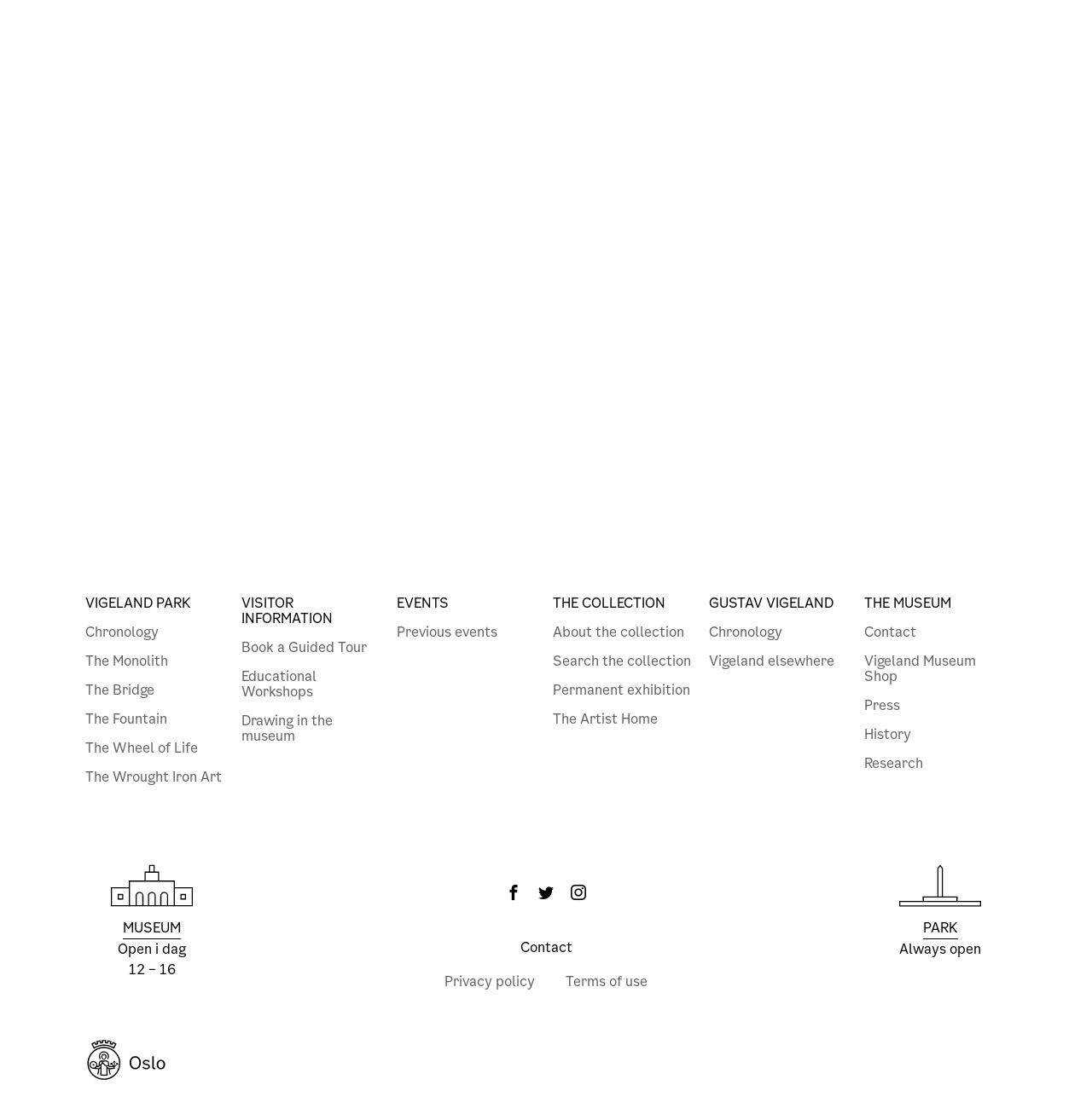

--- FILE ---
content_type: text/html; charset=UTF-8
request_url: https://vigeland.museum.no/en/search
body_size: 5809
content:


<!DOCTYPE html>
<html lang="en-GB" class="firstLoad">
	<head>
		<meta charset="utf-8">
		<meta content="width=device-width, initial-scale=1" name="viewport">
		<script src="//cdnjs.cloudflare.com/ajax/libs/dom4/2.0.0/dom4.js"></script>

		<link rel="shortcut icon" href="/dist/assets/favicon/favicon.ico">
<link rel="icon" type="image/png" sizes="16x16" href="/dist/assets/favicon/favicon-16x16.png">
<link rel="icon" type="image/png" sizes="32x32" href="/dist/assets/favicon/favicon-32x32.png">
<link rel="icon" type="image/png" sizes="48x48" href="/dist/assets/favicon/favicon-48x48.png">
<link rel="manifest" href="/dist/assets/favicon/manifest.json">
<meta name="mobile-web-app-capable" content="yes">
<meta name="theme-color" content="#fff">
<meta name="application-name">
<link rel="apple-touch-icon" sizes="57x57" href="/dist/assets/favicon/apple-touch-icon-57x57.png">
<link rel="apple-touch-icon" sizes="60x60" href="/dist/assets/favicon/apple-touch-icon-60x60.png">
<link rel="apple-touch-icon" sizes="72x72" href="/dist/assets/favicon/apple-touch-icon-72x72.png">
<link rel="apple-touch-icon" sizes="76x76" href="/dist/assets/favicon/apple-touch-icon-76x76.png">
<link rel="apple-touch-icon" sizes="114x114" href="/dist/assets/favicon/apple-touch-icon-114x114.png">
<link rel="apple-touch-icon" sizes="120x120" href="/dist/assets/favicon/apple-touch-icon-120x120.png">
<link rel="apple-touch-icon" sizes="144x144" href="/dist/assets/favicon/apple-touch-icon-144x144.png">
<link rel="apple-touch-icon" sizes="152x152" href="/dist/assets/favicon/apple-touch-icon-152x152.png">
<link rel="apple-touch-icon" sizes="167x167" href="/dist/assets/favicon/apple-touch-icon-167x167.png">
<link rel="apple-touch-icon" sizes="180x180" href="/dist/assets/favicon/apple-touch-icon-180x180.png">
<link rel="apple-touch-icon" sizes="1024x1024" href="/dist/assets/favicon/apple-touch-icon-1024x1024.png">
<meta name="apple-mobile-web-app-capable" content="yes">
<meta name="apple-mobile-web-app-status-bar-style" content="black-translucent">
<meta name="apple-mobile-web-app-title">
<link rel="apple-touch-startup-image" media="(device-width: 320px) and (device-height: 568px) and (-webkit-device-pixel-ratio: 2) and (orientation: portrait)" href="/dist/assets/favicon/apple-touch-startup-image-640x1136.png">
<link rel="apple-touch-startup-image" media="(device-width: 375px) and (device-height: 667px) and (-webkit-device-pixel-ratio: 2) and (orientation: portrait)" href="/dist/assets/favicon/apple-touch-startup-image-750x1334.png">
<link rel="apple-touch-startup-image" media="(device-width: 414px) and (device-height: 896px) and (-webkit-device-pixel-ratio: 2) and (orientation: portrait)" href="/dist/assets/favicon/apple-touch-startup-image-828x1792.png">
<link rel="apple-touch-startup-image" media="(device-width: 375px) and (device-height: 812px) and (-webkit-device-pixel-ratio: 3) and (orientation: portrait)" href="/dist/assets/favicon/apple-touch-startup-image-1125x2436.png">
<link rel="apple-touch-startup-image" media="(device-width: 414px) and (device-height: 736px) and (-webkit-device-pixel-ratio: 3) and (orientation: portrait)" href="/dist/assets/favicon/apple-touch-startup-image-1242x2208.png">
<link rel="apple-touch-startup-image" media="(device-width: 414px) and (device-height: 896px) and (-webkit-device-pixel-ratio: 3) and (orientation: portrait)" href="/dist/assets/favicon/apple-touch-startup-image-1242x2688.png">
<link rel="apple-touch-startup-image" media="(device-width: 768px) and (device-height: 1024px) and (-webkit-device-pixel-ratio: 2) and (orientation: portrait)" href="/dist/assets/favicon/apple-touch-startup-image-1536x2048.png">
<link rel="apple-touch-startup-image" media="(device-width: 834px) and (device-height: 1112px) and (-webkit-device-pixel-ratio: 2) and (orientation: portrait)" href="/dist/assets/favicon/apple-touch-startup-image-1668x2224.png">
<link rel="apple-touch-startup-image" media="(device-width: 834px) and (device-height: 1194px) and (-webkit-device-pixel-ratio: 2) and (orientation: portrait)" href="/dist/assets/favicon/apple-touch-startup-image-1668x2388.png">
<link rel="apple-touch-startup-image" media="(device-width: 1024px) and (device-height: 1366px) and (-webkit-device-pixel-ratio: 2) and (orientation: portrait)" href="/dist/assets/favicon/apple-touch-startup-image-2048x2732.png">
<link rel="apple-touch-startup-image" media="(device-width: 810px) and (device-height: 1080px) and (-webkit-device-pixel-ratio: 2) and (orientation: portrait)" href="/dist/assets/favicon/apple-touch-startup-image-1620x2160.png">
<link rel="apple-touch-startup-image" media="(device-width: 320px) and (device-height: 568px) and (-webkit-device-pixel-ratio: 2) and (orientation: landscape)" href="/dist/assets/favicon/apple-touch-startup-image-1136x640.png">
<link rel="apple-touch-startup-image" media="(device-width: 375px) and (device-height: 667px) and (-webkit-device-pixel-ratio: 2) and (orientation: landscape)" href="/dist/assets/favicon/apple-touch-startup-image-1334x750.png">
<link rel="apple-touch-startup-image" media="(device-width: 414px) and (device-height: 896px) and (-webkit-device-pixel-ratio: 2) and (orientation: landscape)" href="/dist/assets/favicon/apple-touch-startup-image-1792x828.png">
<link rel="apple-touch-startup-image" media="(device-width: 375px) and (device-height: 812px) and (-webkit-device-pixel-ratio: 3) and (orientation: landscape)" href="/dist/assets/favicon/apple-touch-startup-image-2436x1125.png">
<link rel="apple-touch-startup-image" media="(device-width: 414px) and (device-height: 736px) and (-webkit-device-pixel-ratio: 3) and (orientation: landscape)" href="/dist/assets/favicon/apple-touch-startup-image-2208x1242.png">
<link rel="apple-touch-startup-image" media="(device-width: 414px) and (device-height: 896px) and (-webkit-device-pixel-ratio: 3) and (orientation: landscape)" href="/dist/assets/favicon/apple-touch-startup-image-2688x1242.png">
<link rel="apple-touch-startup-image" media="(device-width: 768px) and (device-height: 1024px) and (-webkit-device-pixel-ratio: 2) and (orientation: landscape)" href="/dist/assets/favicon/apple-touch-startup-image-2048x1536.png">
<link rel="apple-touch-startup-image" media="(device-width: 834px) and (device-height: 1112px) and (-webkit-device-pixel-ratio: 2) and (orientation: landscape)" href="/dist/assets/favicon/apple-touch-startup-image-2224x1668.png">
<link rel="apple-touch-startup-image" media="(device-width: 834px) and (device-height: 1194px) and (-webkit-device-pixel-ratio: 2) and (orientation: landscape)" href="/dist/assets/favicon/apple-touch-startup-image-2388x1668.png">
<link rel="apple-touch-startup-image" media="(device-width: 1024px) and (device-height: 1366px) and (-webkit-device-pixel-ratio: 2) and (orientation: landscape)" href="/dist/assets/favicon/apple-touch-startup-image-2732x2048.png">
<link rel="apple-touch-startup-image" media="(device-width: 810px) and (device-height: 1080px) and (-webkit-device-pixel-ratio: 2) and (orientation: landscape)" href="/dist/assets/favicon/apple-touch-startup-image-2160x1620.png">
<link rel="icon" type="image/png" sizes="228x228" href="/dist/assets/favicon/coast-228x228.png">
<meta name="msapplication-TileColor" content="#fff">
<meta name="msapplication-TileImage" content="/dist/assets/favicon/mstile-144x144.png">
<meta name="msapplication-config" content="/dist/assets/favicon/browserconfig.xml">
<link rel="yandex-tableau-widget" href="/dist/assets/favicon/yandex-browser-manifest.json">
		
		<script type="module">!function(){const e=document.createElement("link").relList;if(!(e&&e.supports&&e.supports("modulepreload"))){for(const e of document.querySelectorAll('link[rel="modulepreload"]'))r(e);new MutationObserver((e=>{for(const o of e)if("childList"===o.type)for(const e of o.addedNodes)if("LINK"===e.tagName&&"modulepreload"===e.rel)r(e);else if(e.querySelectorAll)for(const o of e.querySelectorAll("link[rel=modulepreload]"))r(o)})).observe(document,{childList:!0,subtree:!0})}function r(e){if(e.ep)return;e.ep=!0;const r=function(e){const r={};return e.integrity&&(r.integrity=e.integrity),e.referrerpolicy&&(r.referrerPolicy=e.referrerpolicy),"use-credentials"===e.crossorigin?r.credentials="include":"anonymous"===e.crossorigin?r.credentials="omit":r.credentials="same-origin",r}(e);fetch(e.href,r)}}();</script>
<script>!function(){var e=document.createElement("script");if(!("noModule"in e)&&"onbeforeload"in e){var t=!1;document.addEventListener("beforeload",(function(n){if(n.target===e)t=!0;else if(!n.target.hasAttribute("nomodule")||!t)return;n.preventDefault()}),!0),e.type="module",e.src=".",document.head.appendChild(e),e.remove()}}();</script>
<script src="https://vigeland.museum.no/dist/assets/polyfills-legacy-CXUTnpg_.js" nomodule onload="e=new CustomEvent(&#039;vite-script-loaded&#039;, {detail:{path: &#039;vite/legacy-polyfills-legacy&#039;}});document.dispatchEvent(e);" data-cookieconsent="ignore"></script>
<script type="module" src="https://vigeland.museum.no/dist/assets/app-DtcfCGXr.js" crossorigin onload="e=new CustomEvent(&#039;vite-script-loaded&#039;, {detail:{path: &#039;src/js/app.ts&#039;}});document.dispatchEvent(e);" data-cookieconsent="ignore"></script>
<link href="https://vigeland.museum.no/dist/assets/app-DNdeHa2b.css" rel="stylesheet" media="print" onload="this.media=&#039;all&#039;">
<script src="https://vigeland.museum.no/dist/assets/app-legacy-D4hzC-_h.js" nomodule onload="e=new CustomEvent(&#039;vite-script-loaded&#039;, {detail:{path: &#039;src/js/app-legacy.ts&#039;}});document.dispatchEvent(e);" data-cookieconsent="ignore"></script>
		<script>
			window.vigeland = {
loggedIn: false
};
		</script>
		<script>
			document.documentElement.style.opacity = 0;
		</script>
	<title>Vigeland Museum and Vigeland Park | Vigeland Museum and Park</title><meta name="generator" content="SEOmatic">
<meta name="keywords" content="Gustav Vigeland, Vigeland Park, Vigeland Museum, Sculptor, Sculptures, Oslo, Norway, Vigeland, Tourist,Vigelandmuseet">
<meta name="description" content="Dedicated to Norway&#039;s most famous sculptor, Gustav Vigeland (1869-1943). The Vigeland Museum is located in Nobels gate 32, Oslo, near the Vigeland Park.">
<meta name="referrer" content="no-referrer-when-downgrade">
<meta name="robots" content="all">
<meta content="22311759970" property="fb:profile_id">
<meta content="22311759970" property="fb:app_id">
<meta content="en_GB" property="og:locale">
<meta content="nb_NO" property="og:locale:alternate">
<meta content="Vigeland Museum and Park" property="og:site_name">
<meta content="website" property="og:type">
<meta content="https://vigeland.museum.no/en/" property="og:url">
<meta content="Vigeland Museum and Vigeland Park" property="og:title">
<meta content="Dedicated to Norway&#039;s most famous sculptor, Gustav Vigeland (1869-1943). The Vigeland Museum is located in Nobels gate 32, Oslo, near the Vigeland Park." property="og:description">
<meta content="https://vigeland.museum.no/dynamic/upload/bilder/_1200x630_crop_center-center_82_none/statuer.jpg?mtime=1678366729" property="og:image">
<meta content="1200" property="og:image:width">
<meta content="630" property="og:image:height">
<meta content="Plaster sculptures in the Monolith Room at the Vigeland Museum, Nobels gate 32, Oslo. Norway. The Granite Monolith is displayed in the Vigeland Park." property="og:image:alt">
<meta content="https://www.instagram.com/vigelandmuseet/" property="og:see_also">
<meta content="https://www.facebook.com/vigelandmuseum/" property="og:see_also">
<meta content="https://twitter.com/vigelandmuseet" property="og:see_also">
<meta name="twitter:card" content="summary">
<meta name="twitter:site" content="@vigelandmuseet">
<meta name="twitter:creator" content="@vigelandmuseet">
<meta name="twitter:title" content="Vigeland Museum and Vigeland Park">
<meta name="twitter:description" content="Dedicated to Norway&#039;s most famous sculptor, Gustav Vigeland (1869-1943). The Vigeland Museum is located in Nobels gate 32, Oslo, near the Vigeland Park.">
<meta name="twitter:image" content="https://vigeland.museum.no/dynamic/upload/bilder/_800x800_crop_center-center_82_none/statuer.jpg?mtime=1678366729">
<meta name="twitter:image:width" content="800">
<meta name="twitter:image:height" content="800">
<meta name="twitter:image:alt" content="Plaster sculptures in the Monolith Room at the Vigeland Museum, Nobels gate 32, Oslo. Norway. The Granite Monolith is displayed in the Vigeland Park.">
<link href="https://vigeland.museum.no/en" rel="canonical">
<link href="https://vigeland.museum.no/en" rel="home">
<link href="https://vigeland.museum.no/en/search" rel="alternate" hreflang="en-gb">
<link href="https://vigeland.museum.no/search" rel="alternate" hreflang="x-default">
<link href="https://vigeland.museum.no/search" rel="alternate" hreflang="nb-no"></head>
	<body class=" text-sm pt-36 md:text-lg md:pt-32 lg:pt-43 no-touch">
		<header class="js--main-menu absolute top-0 inset-x-0 z-20">
			<div class="flex flex-wrap md:flex-nowrap justify-between items-center py-6 bg-white uppercase md:px-15 md:py-8 lg:px-25 md:h-32 lg:h-43">
				<div class="w-1/3 order-2 text-right md:text-left mr-7 md:mr-0">
					<svg class="inline-block w-15 h-8 stroke-current lg:w-24 lg:h-12">
						<use xlink:href="#icon-oslo-logo"></use>
					</svg>
				</div>
				<h1 class="text-center h1-logo ml-7 md:ml-0 md:order-2">
					<a href="https://vigeland.museum.no/en/" class="no-underline hover:text-orange">Vigeland<br>museet</a>
				</h1>
				<div class="w-full md:w-1/3 flex pb-4 md:pb-0 mb-4 md:mb-0 justify-between md:justify-end px-7 md:px-0 border-b md:border-0 order-first md:order-2">
										<div class="mx-auto md:mr-4">
						<a href="https://shop.vigeland.museum.no/">Inngangsbilletter</a>
					</div>
										<a href="https://vigeland.museum.no/" class="order-first md:order-1 no-underline transition-color hover:text-orange mr-4">Nor</a>
					<button class="js--nav-toggle order-1 transition-color hover:text-orange" type="button">Menu</button>
				</div>
			</div>
			<nav class="js--nav bg-blue-light fixed inset-0 text-center uppercase hidden flex-col overflow-y-auto">
				<div class="flex flex-wrap md:flex-nowrap justify-between items-center py-6 uppercase md:px-15 md:py-8 lg:px-25">
					<div class="w-1/3 order-2 text-right md:text-left mr-7 md:mr-0">
						<svg class="inline-block w-15 h-8 stroke-current lg:w-24 lg:h-12">
							<use xlink:href="#icon-oslo-logo"></use>
						</svg>
					</div>
					<a href="https://vigeland.museum.no/en/search" class="hover:text-orange-dark h1-logo ml-7 md:ml-0 md:order-2">
						<svg class="w-4 h-4 md:h-15 lg:h-20 stroke-current">
							<use xlink:href="#icon-sok"></use>
						</svg>
						<span class="hidden" aria-hidden>Søk</span>
					</a>
					<div class="w-full md:w-1/3 flex pb-4 md:pb-0 mb-4 md:mb-0 justify-between md:justify-end px-7 md:px-0 border-b md:border-0 order-first md:order-2">
						<a href="https://vigeland.museum.no/" class="no-underline leading-paragraphs transition-color hover:text-orange-dark lg:leading-tight mr-4">Nor</a>
						<button class="leading-paragraphs transition-color hover:text-orange-dark lg:leading-tight" type="button">Close</button>
					</div>
				</div>
								<ul class="list-reset m-auto relative z-10">
											<li class="h2 my-4 lg:my-8">
							<a href="/en/events" class="no-underline hover:text-orange-dark">
								<span class="cursor-pointer">Events</span>
							</a>
						</li>
											<li class="h2 my-4 lg:my-8">
							<a href="https://vigeland.museum.no/en/besoksinformasjon" class="no-underline hover:text-orange-dark">
								<span class="cursor-pointer">Visitor information</span>
							</a>
						</li>
											<li class="h2 my-4 lg:my-8">
							<a href="https://vigeland.museum.no/en/besoksinformasjon/omvisning" class="no-underline hover:text-orange-dark">
								<span class="cursor-pointer">Book a Guided Tour</span>
							</a>
						</li>
											<li class="h2 my-4 lg:my-8">
							<a href="https://vigeland.museum.no/en/collection" class="no-underline hover:text-orange-dark">
								<span class="cursor-pointer">Collection</span>
							</a>
						</li>
											<li class="h2 my-4 lg:my-8">
							<a href="https://vigeland.museum.no/en/gustav-vigeland" class="no-underline hover:text-orange-dark">
								<span class="cursor-pointer">Gustav Vigeland</span>
							</a>
						</li>
									</ul>
				<div class="m-7-5 md:m-15 lg:m-25 flex justify-between">
																							<a href="https://vigeland.museum.no/en/vigelandmuseum" class="group inline-block text-sm leading-normal no-underline max-w-half relative lg:text-base hover:text-orange-dark">
		<svg class="w-18 h-9 stroke-current md:w-24 md:h-12 lg:w-30 lg:h-15 mx-auto">
			<use xlink:href="#icon-museet"></use>
		</svg>
		<span class="uppercase block mt-2">
			<span class="border-b inline-block leading-tighter group-hover:border-b-0">Museum</span>
		</span>
		<span class="block normal-case">
							Open i dag<br>12 – 16
					</span>
	</a>
	<a href="https://vigeland.museum.no/en/vigelandpark" class="group inline-block text-sm leading-normal no-underline max-w-half relative lg:text-base hover:text-orange-dark">
		<svg class="w-18 h-9 stroke-current md:w-24 md:h-12 lg:w-30 lg:h-15 mx-auto">
			<use xlink:href="#icon-parken"></use>
		</svg>
		<span class="uppercase block mt-2">
			<span class="border-b inline-block leading-tighter group-hover:border-b-0">Park</span>
		</span>
		<span class="block normal-case">Always open</span>
	</a>
	
				</div>
			</nav>
		</header>
		<main class="mx-7-5 relative pt-px md:mx-15 lg:mx-25">
				
	
		<form class="relative max-w-42-5 mx-auto" method="get">
		<i class="absolute left-0 top-0">
			<svg class="w-3 h-5 mt-px stroke-current">
				<use xlink:href="#icon-sok"></use>
			</svg>
		</i>
		<input name="q" type="search" class="w-full border-b text-lg appearance-none px-5 pb-1" value="" autofocus>
		<button type="button" class="absolute right-0 top-0 mt-px js--search-reset">
			<svg class="w-3 h-5 stroke-current">
				<use xlink:href="#icon-lukk"></use>
			</svg>
		</button>
	</form>
		
		</main>
		<footer class="mx-7-5 pt-32 pb-28 text-sm md:mx-15 md:pt-48 lg:pt-64 lg:mx-25 xl:text-base">
			<div class="text-right uppercase -mr-2">
				<a class="js--scrolltop no-underline hover:text-orange" href="#topp">
					To the top	<span class="ikon  ikon--pil-opp">
		<svg class="fill-current">
			<use xlink:href="#icon-pil"></use>
		</svg>
	</span>

				</a>
			</div>
			<div class="border-t-10 mt-8 pt-8 md:pt-12 lg:pt-20"></div>
			<div class="block text-center">
				<a href="https://vigeland.museum.no/en/" class="h1 h1-logo text-center no-underline mt-4 hover:text-orange lg:mt-0">Vigeland<br>Museet</a>
			</div>
						<ul class="hidden lg:flex list-reset -mx-2 mt-12">
									<li class="py-2 mx-2 w-1/6">
						<a href="https://vigeland.museum.no/en/vigelandpark" class="no-underline inline-block py-2 uppercase hover:text-orange">Vigeland Park</a>
													<ul class="list-reset text-gray-text">
																	<li>
										<a href="https://vigeland.museum.no/en/vigelandpark/chronology-vigeland-park" class="no-underline inline-block py-2 hover:text-orange">Chronology</a>
									</li>
																	<li>
										<a href="https://vigeland.museum.no/en/vigelandpark/monolith" class="no-underline inline-block py-2 hover:text-orange">The Monolith</a>
									</li>
																	<li>
										<a href="https://vigeland.museum.no/en/vigelandpark/brigde" class="no-underline inline-block py-2 hover:text-orange">The Bridge</a>
									</li>
																	<li>
										<a href="https://vigeland.museum.no/en/vigelandpark/the-fountain" class="no-underline inline-block py-2 hover:text-orange">The Fountain</a>
									</li>
																	<li>
										<a href="https://vigeland.museum.no/en/vigelandpark/livshjulet" class="no-underline inline-block py-2 hover:text-orange">The Wheel of Life</a>
									</li>
																	<li>
										<a href="https://vigeland.museum.no/en/vigelandpark/smijernskunsten" class="no-underline inline-block py-2 hover:text-orange">The Wrought Iron Art</a>
									</li>
															</ul>
											</li>
									<li class="py-2 mx-2 w-1/6">
						<a href="https://vigeland.museum.no/en/besoksinformasjon" class="no-underline inline-block py-2 uppercase hover:text-orange">Visitor information</a>
													<ul class="list-reset text-gray-text">
																	<li>
										<a href="https://vigeland.museum.no/en/besoksinformasjon/omvisning" class="no-underline inline-block py-2 hover:text-orange">Book a Guided Tour</a>
									</li>
																	<li>
										<a href="https://vigeland.museum.no/en/besoksinformasjon/barnehage-og-skole" class="no-underline inline-block py-2 hover:text-orange">Educational Workshops</a>
									</li>
																	<li>
										<a href="https://vigeland.museum.no/en/besoksinformasjon/tegning-i-museet" class="no-underline inline-block py-2 hover:text-orange">Drawing in the museum</a>
									</li>
															</ul>
											</li>
									<li class="py-2 mx-2 w-1/6">
						<a href="/en/events" class="no-underline inline-block py-2 uppercase hover:text-orange">Events</a>
													<ul class="list-reset text-gray-text">
																	<li>
										<a href="/en/archive" class="no-underline inline-block py-2 hover:text-orange">Previous events</a>
									</li>
															</ul>
											</li>
									<li class="py-2 mx-2 w-1/6">
						<a href="https://vigeland.museum.no/en/collection" class="no-underline inline-block py-2 uppercase hover:text-orange">The collection</a>
													<ul class="list-reset text-gray-text">
																	<li>
										<a href="https://vigeland.museum.no/en/collection/om-samlingen" class="no-underline inline-block py-2 hover:text-orange">About the collection</a>
									</li>
																	<li>
										<a href="https://kio.vigeland.emuseum.com/collections" class="no-underline inline-block py-2 hover:text-orange">Search the collection</a>
									</li>
																	<li>
										<a href="https://vigeland.museum.no/en/collection/permanent-exhibition" class="no-underline inline-block py-2 hover:text-orange">Permanent exhibition</a>
									</li>
																	<li>
										<a href="https://vigeland.museum.no/en/historie/leiligheten" class="no-underline inline-block py-2 hover:text-orange">The Artist Home</a>
									</li>
															</ul>
											</li>
									<li class="py-2 mx-2 w-1/6">
						<a href="https://vigeland.museum.no/en/gustav-vigeland" class="no-underline inline-block py-2 uppercase hover:text-orange">Gustav Vigeland</a>
													<ul class="list-reset text-gray-text">
																	<li>
										<a href="https://vigeland.museum.no/en/gustav-vigeland/chronology" class="no-underline inline-block py-2 hover:text-orange">Chronology</a>
									</li>
																	<li>
										<a href="https://vigeland.museum.no/en/gustav-vigeland/vigeland-elsewhere" class="no-underline inline-block py-2 hover:text-orange">Vigeland elsewhere</a>
									</li>
															</ul>
											</li>
									<li class="py-2 mx-2 w-1/6">
						<a href="https://vigeland.museum.no/en/vigelandmuseum" class="no-underline inline-block py-2 uppercase hover:text-orange">The Museum</a>
													<ul class="list-reset text-gray-text">
																	<li>
										<a href="https://vigeland.museum.no/en/vigelandmuseum/kontakt" class="no-underline inline-block py-2 hover:text-orange">Contact</a>
									</li>
																	<li>
										<a href="https://vigeland.museum.no/en/vigelandmuseum/museumsbutikken" class="no-underline inline-block py-2 hover:text-orange">Vigeland Museum Shop</a>
									</li>
																	<li>
										<a href="https://vigeland.museum.no/en/vigelandmuseum/for-pressen" class="no-underline inline-block py-2 hover:text-orange">Press</a>
									</li>
																	<li>
										<a href="https://vigeland.museum.no/en/vigelandmuseum/historie" class="no-underline inline-block py-2 hover:text-orange">History</a>
									</li>
																	<li>
										<a href="https://vigeland.museum.no/en/vigelandmuseum/forskning" class="no-underline inline-block py-2 hover:text-orange">Research</a>
									</li>
															</ul>
											</li>
							</ul>
			<ul class="list-reset m-auto text-center uppercase mt-9 lg:hidden">
									<li class="py-2">
						<a href="/en/events" class="no-underline hover:text-orange">Events</a>
					</li>
									<li class="py-2">
						<a href="https://vigeland.museum.no/en/besoksinformasjon" class="no-underline hover:text-orange">Visitor information</a>
					</li>
									<li class="py-2">
						<a href="https://vigeland.museum.no/en/besoksinformasjon/omvisning" class="no-underline hover:text-orange">Book a Guided Tour</a>
					</li>
									<li class="py-2">
						<a href="https://vigeland.museum.no/en/collection" class="no-underline hover:text-orange">Collection</a>
					</li>
									<li class="py-2">
						<a href="https://vigeland.museum.no/en/gustav-vigeland" class="no-underline hover:text-orange">Gustav Vigeland</a>
					</li>
								<li class="py-2">
					<a href="https://vigeland.museum.no/" class="no-underline hover:text-orange">Norsk</a>
				</li>
			</ul>
			<div class="flex justify-between mb-12 mt-14 mx-7-5 text-center md:-mt-26 lg:mt-18">
																						<a href="https://vigeland.museum.no/en/vigelandmuseum" class="group inline-block text-sm leading-normal no-underline max-w-half relative lg:text-base hover:text-orange">
		<svg class="w-18 h-9 stroke-current md:w-24 md:h-12 lg:w-30 lg:h-15 mx-auto">
			<use xlink:href="#icon-museet"></use>
		</svg>
		<span class="uppercase block mt-2">
			<span class="border-b inline-block leading-tighter group-hover:border-b-0">Museum</span>
		</span>
		<span class="block normal-case">
							Open i dag<br>12 – 16
					</span>
	</a>
	<a href="https://vigeland.museum.no/en/vigelandpark" class="group inline-block text-sm leading-normal no-underline max-w-half relative lg:text-base hover:text-orange">
		<svg class="w-18 h-9 stroke-current md:w-24 md:h-12 lg:w-30 lg:h-15 mx-auto">
			<use xlink:href="#icon-parken"></use>
		</svg>
		<span class="uppercase block mt-2">
			<span class="border-b inline-block leading-tighter group-hover:border-b-0">Park</span>
		</span>
		<span class="block normal-case">Always open</span>
	</a>
	
			</div>
			<div class="text-center lg:-mt-44">
				<a href="https://www.facebook.com/vigelandmuseum/" class="font-icon icon-facebook no-underline text-lg mx-2 my-4 inline-block hover:text-orange" aria-label="Facebook"><span class="hidden" aria-hidden>Facebook</span></a>
				<a href="https://twitter.com/vigelandmuseet" class="font-icon icon-twitter no-underline text-lg mx-2 my-4 inline-block hover:text-orange" aria-label="Twitter"><span class="hidden" aria-hidden>Twitter</span></a>
				<a href="https://www.instagram.com/vigelandmuseet" class="font-icon icon-instagram no-underline text-lg mx-2 my-4 inline-block hover:text-orange" aria-label="Instagram"><span class="hidden" aria-hidden>Instagram</span></a>
			</div>
			<div class="text-center mt-5 text-sm leading-normal md:text-base">
									<a href="https://vigeland.museum.no/en/vigelandmuseum/kontakt" class=" mx-4 my-2 inline-block no-underline hover:text-orange">Contact</a>
					<br>
									<a href="https://vigeland.museum.no/en/privacy-policy" class="text-gray-text mx-4 my-2 inline-block no-underline hover:text-orange">Privacy policy</a>
					
									<a href="https://vigeland.museum.no/en/terms-of-use" class="text-gray-text mx-4 my-2 inline-block no-underline hover:text-orange">Terms of use</a>
					
							</div>
			<div class="text-center mt-8 md:mt-12">
				<a href="https://www.oslo.kommune.no/#gref" aria-label="Oslo Kommune">
					<svg class="w-24 h-12">
						<use xlink:href="#icon-oslo-logo"></use>
					</svg>
					<span class="hidden" aria-hidden>Oslo Kommune</span>
				</a>
			</div>
		</footer>
	<script type="application/ld+json">{"@context":"https://schema.org","@graph":[{"@type":"WebSite","author":{"@id":"http://vigeland.museum.no#identity"},"copyrightHolder":{"@id":"http://vigeland.museum.no#identity"},"creator":{"@id":"#creator"},"description":"Dedicated to Norway's most famous sculptor, Gustav Vigeland (1869-1943). The Vigeland Museum is located in Nobels gate 32, Oslo, near the Vigeland Park.","image":{"@type":"ImageObject","url":"https://vigeland.museum.no/dynamic/upload/bilder/_1200x630_crop_center-center_82_none/statuer.jpg?mtime=1678366729"},"mainEntityOfPage":"https://vigeland.museum.no/en/","name":"Vigeland Museum and Vigeland Park","url":"https://vigeland.museum.no/en"},{"@id":"http://vigeland.museum.no#identity","@type":"LocalBusiness","address":{"@type":"PostalAddress","addressCountry":"Norway","addressLocality":"Oslo kommune","addressRegion":"Oslo","postalCode":"0268","streetAddress":"Nobels gate 32"},"alternateName":"Vigelandmuseet","description":"Dedicated to Norway's most famous sculptor, Gustav Vigeland (1869-1943). The Vigeland Museum is located in Nobels gate 32, Oslo, near the Vigeland Park. \r\n\r\nVigelandmuseet was built by the City of Oslo to be Gustav Vigeland's home and studio. He lived here for the last 20 years of his life, while he created the Vigeland Park. Gustav Vigeland decided to give all his art to Oslo, and in 1919-21 an agreement was reached: The sculptor gave all his art - everything he had made and everything he would make - to the people of Oslo in exchange for a place to work and live. \r\n\r\nToday the red brick stone building, located five minutes from the Vigeland Park, is a museum, dedicated to Vigeland. Expect to see a basis exhibition with Gustav Vigeland and his art, in harmony with temporary exhibitions of contemporary art and historic art in the three dimensional field.","email":"postmottak.vigeland@kul.oslo.kommune.no","founder":"City of Oslo","foundingLocation":"Nobels gate 32, Oslo","name":"Vigeland Museum","priceRange":"$","sameAs":["https://twitter.com/vigelandmuseet","https://www.facebook.com/vigelandmuseum/","https://www.instagram.com/vigelandmuseet/"],"telephone":"+47 23 49 37 00","url":"http://vigeland.museum.no"},{"@id":"#creator","@type":"LocalBusiness","priceRange":"$"},{"@type":"BreadcrumbList","description":"Breadcrumbs list","itemListElement":[{"@type":"ListItem","item":"https://vigeland.museum.no/en","name":"Forside","position":1}],"name":"Breadcrumbs"}]}</script></body>
</html>


--- FILE ---
content_type: text/css
request_url: https://vigeland.museum.no/dist/assets/app-DNdeHa2b.css
body_size: 13038
content:
@font-face{font-family:OsloSans;src:url(/dist/assets/OsloSans-Bold-Ba7m6_OS.woff) format("woff"),local("OsloSans");font-weight:700;font-style:normal;font-display:swap}@font-face{font-family:OsloSans;src:url(/dist/assets/OsloSans-BoldItalic-B_mTyD2w.woff) format("woff"),local("OsloSans");font-weight:700;font-style:italic;font-display:swap}@font-face{font-family:OsloSans;src:url(/dist/assets/OsloSans-Light-gRqWpL-E.woff) format("woff"),local("OsloSans");font-weight:300;font-style:normal;font-display:swap}@font-face{font-family:OsloSans;src:url(/dist/assets/OsloSans-LightItalic-CH4giy7w.woff) format("woff"),local("OsloSans");font-weight:300;font-style:italic;font-display:swap}@font-face{font-family:OsloSans;src:url(/dist/assets/OsloSans-Medium-CxobIvhT.woff) format("woff"),local("OsloSans");font-weight:500;font-style:normal;font-display:swap}@font-face{font-family:OsloSans;src:url(/dist/assets/OsloSans-MediumItalic-9mXP4I3h.woff) format("woff"),local("OsloSans");font-weight:500;font-style:italic;font-display:swap}@font-face{font-family:OsloSans;src:url(/dist/assets/OsloSans-Regular-B46eYKgc.woff) format("woff"),local("OsloSans");font-weight:400;font-style:normal;font-display:swap}@font-face{font-family:OsloSans;src:url(/dist/assets/OsloSans-RegularItalic-ju3nEazw.woff) format("woff"),local("OsloSans");font-weight:400;font-style:italic;font-display:swap}@font-face{font-family:Gustav;src:url(/dist/assets/gustavdisplay-regular-webfont-BPMaVDJx.ttf) format("truetype"),url(/dist/assets/gustavdisplay-regular-webfont-DXFdWaXu.woff) format("woff"),url(/dist/assets/gustavdisplay-regular-webfont-CONBFLNN.woff2) format("woff2"),local("Gustav");font-weight:400;font-style:normal;font-display:swap}@font-face{font-family:icomoon;src:url([data-uri]) format("eot"),url([data-uri]) format("truetype"),url([data-uri]) format("woff"),local("icomoon");font-weight:400;font-style:normal;font-display:swap}*,:before,:after{box-sizing:border-box;border-width:0;border-style:solid;border-color:currentColor}:before,:after{--tw-content: ""}html,:host{line-height:1.5;-webkit-text-size-adjust:100%;-moz-tab-size:4;-o-tab-size:4;tab-size:4;font-family:OsloSans,Helvetica,Helvetica Neue,system-ui,BlinkMacSystemFont,-apple-system,Segoe UI,Roboto,Oxygen,Ubuntu,Cantarell,Fira Sans,Droid Sans,Helvetica Neue,sans-serif;font-feature-settings:normal;font-variation-settings:normal;-webkit-tap-highlight-color:transparent}body{margin:0;line-height:inherit}hr{height:0;color:inherit;border-top-width:1px}abbr:where([title]){-webkit-text-decoration:underline dotted;text-decoration:underline dotted}h1,h2,h3,h4,h5,h6{font-size:inherit;font-weight:inherit}a{color:inherit;text-decoration:inherit}b,strong{font-weight:bolder}code,kbd,samp,pre{font-family:ui-monospace,SFMono-Regular,Menlo,Monaco,Consolas,Liberation Mono,Courier New,monospace;font-feature-settings:normal;font-variation-settings:normal;font-size:1em}small{font-size:80%}sub,sup{font-size:75%;line-height:0;position:relative;vertical-align:baseline}sub{bottom:-.25em}sup{top:-.5em}table{text-indent:0;border-color:inherit;border-collapse:collapse}button,input,optgroup,select,textarea{font-family:inherit;font-feature-settings:inherit;font-variation-settings:inherit;font-size:100%;font-weight:inherit;line-height:inherit;letter-spacing:inherit;color:inherit;margin:0;padding:0}button,select{text-transform:none}button,input:where([type=button]),input:where([type=reset]),input:where([type=submit]){-webkit-appearance:button;background-color:transparent;background-image:none}:-moz-focusring{outline:auto}:-moz-ui-invalid{box-shadow:none}progress{vertical-align:baseline}::-webkit-inner-spin-button,::-webkit-outer-spin-button{height:auto}[type=search]{-webkit-appearance:textfield;outline-offset:-2px}::-webkit-search-decoration{-webkit-appearance:none}::-webkit-file-upload-button{-webkit-appearance:button;font:inherit}summary{display:list-item}blockquote,dl,dd,h1,h2,h3,h4,h5,h6,hr,figure,p,pre{margin:0}fieldset{margin:0;padding:0}legend{padding:0}ol,ul,menu{list-style:none;margin:0;padding:0}dialog{padding:0}textarea{resize:vertical}input::-moz-placeholder,textarea::-moz-placeholder{opacity:1;color:#9ca3af}input::placeholder,textarea::placeholder{opacity:1;color:#9ca3af}button,[role=button]{cursor:pointer}:disabled{cursor:default}img,svg,video,canvas,audio,iframe,embed,object{display:block;vertical-align:middle}img,video{max-width:100%;height:auto}[hidden]{display:none}html{transition:opacity .1s ease;line-height:1.125em}*,:before,:after{--tw-border-spacing-x: 0;--tw-border-spacing-y: 0;--tw-translate-x: 0;--tw-translate-y: 0;--tw-rotate: 0;--tw-skew-x: 0;--tw-skew-y: 0;--tw-scale-x: 1;--tw-scale-y: 1;--tw-pan-x: ;--tw-pan-y: ;--tw-pinch-zoom: ;--tw-scroll-snap-strictness: proximity;--tw-gradient-from-position: ;--tw-gradient-via-position: ;--tw-gradient-to-position: ;--tw-ordinal: ;--tw-slashed-zero: ;--tw-numeric-figure: ;--tw-numeric-spacing: ;--tw-numeric-fraction: ;--tw-ring-inset: ;--tw-ring-offset-width: 0px;--tw-ring-offset-color: #fff;--tw-ring-color: rgb(59 130 246 / .5);--tw-ring-offset-shadow: 0 0 #0000;--tw-ring-shadow: 0 0 #0000;--tw-shadow: 0 0 #0000;--tw-shadow-colored: 0 0 #0000;--tw-blur: ;--tw-brightness: ;--tw-contrast: ;--tw-grayscale: ;--tw-hue-rotate: ;--tw-invert: ;--tw-saturate: ;--tw-sepia: ;--tw-drop-shadow: ;--tw-backdrop-blur: ;--tw-backdrop-brightness: ;--tw-backdrop-contrast: ;--tw-backdrop-grayscale: ;--tw-backdrop-hue-rotate: ;--tw-backdrop-invert: ;--tw-backdrop-opacity: ;--tw-backdrop-saturate: ;--tw-backdrop-sepia: ;--tw-contain-size: ;--tw-contain-layout: ;--tw-contain-paint: ;--tw-contain-style: }::backdrop{--tw-border-spacing-x: 0;--tw-border-spacing-y: 0;--tw-translate-x: 0;--tw-translate-y: 0;--tw-rotate: 0;--tw-skew-x: 0;--tw-skew-y: 0;--tw-scale-x: 1;--tw-scale-y: 1;--tw-pan-x: ;--tw-pan-y: ;--tw-pinch-zoom: ;--tw-scroll-snap-strictness: proximity;--tw-gradient-from-position: ;--tw-gradient-via-position: ;--tw-gradient-to-position: ;--tw-ordinal: ;--tw-slashed-zero: ;--tw-numeric-figure: ;--tw-numeric-spacing: ;--tw-numeric-fraction: ;--tw-ring-inset: ;--tw-ring-offset-width: 0px;--tw-ring-offset-color: #fff;--tw-ring-color: rgb(59 130 246 / .5);--tw-ring-offset-shadow: 0 0 #0000;--tw-ring-shadow: 0 0 #0000;--tw-shadow: 0 0 #0000;--tw-shadow-colored: 0 0 #0000;--tw-blur: ;--tw-brightness: ;--tw-contrast: ;--tw-grayscale: ;--tw-hue-rotate: ;--tw-invert: ;--tw-saturate: ;--tw-sepia: ;--tw-drop-shadow: ;--tw-backdrop-blur: ;--tw-backdrop-brightness: ;--tw-backdrop-contrast: ;--tw-backdrop-grayscale: ;--tw-backdrop-hue-rotate: ;--tw-backdrop-invert: ;--tw-backdrop-opacity: ;--tw-backdrop-saturate: ;--tw-backdrop-sepia: ;--tw-contain-size: ;--tw-contain-layout: ;--tw-contain-paint: ;--tw-contain-style: }.container{width:100%}@media (min-width: 576px){.container{max-width:576px}}@media (min-width: 768px){.container{max-width:768px}}@media (min-width: 992px){.container{max-width:992px}}@media (min-width: 1280px){.container{max-width:1280px}}h1,.h1{font-family:Gustav,Constantia,Lucida Bright,Lucidabright,Lucida Serif,Lucida,DejaVu Serif,Bitstream Vera Serif,Liberation Serif,Georgia,serif;font-size:1.75rem;font-weight:400;text-transform:uppercase;line-height:1.25}@media (min-width: 768px){h1,.h1{font-size:2.25rem;line-height:1.4em}}@media (min-width: 992px){h1,.h1{font-size:3.125rem}}h1.h1-logo,.h1.h1-logo{font-size:19px;line-height:23px}@media (min-width: 768px){h1.h1-logo,.h1.h1-logo{font-size:1.625rem;line-height:30px}}@media (min-width: 992px){h1.h1-logo,.h1.h1-logo{font-size:2.25rem;line-height:40px}}h1.h1-tidslinje,.h1.h1-tidslinje{font-size:2.25rem;line-height:1.4em}@media (min-width: 992px){h1.h1-tidslinje,.h1.h1-tidslinje{font-size:3.125rem}}h1.h1-event,.h1.h1-event{font-family:OsloSans,Helvetica,Helvetica Neue,system-ui,BlinkMacSystemFont,-apple-system,Segoe UI,Roboto,Oxygen,Ubuntu,Cantarell,Fira Sans,Droid Sans,Helvetica Neue,sans-serif;font-size:1.625rem;line-height:1.3461538462em}@media (min-width: 768px){h1.h1-event,.h1.h1-event{font-size:1.75rem}}@media (min-width: 992px){h1.h1-event,.h1.h1-event{font-size:2.125rem}}.h1-underline{text-decoration-line:underline;text-decoration-thickness:1px;text-underline-offset:8px}.hover_h1_nounderline:hover,.group:hover .group-hover_h1_nounderline{box-shadow:none}.h2-underline,.hover_h2-underline:hover{text-decoration:none;display:inline;text-shadow:-2px -2px white,-2px 2px white,2px -2px white,2px 2px white;background-repeat:repeat-x;background-size:200% 1px;background-image:linear-gradient(to right,#000 75%,transparent 75%);background-position:0 1.2em}.h2-underline:hover,.hover_h2-underline:hover{background-image:linear-gradient(to right,#c9906e 75%,transparent 75%)}.hover_h2_nounderline:hover{text-shadow:none;background:none}h2,.h2{font-family:OsloSans,Helvetica,Helvetica Neue,system-ui,BlinkMacSystemFont,-apple-system,Segoe UI,Roboto,Oxygen,Ubuntu,Cantarell,Fira Sans,Droid Sans,Helvetica Neue,sans-serif;font-size:1.125rem;font-weight:400;text-transform:uppercase;line-height:26px}@media (min-width: 768px){h2,.h2{font-size:1.25rem;line-height:32px}}@media (min-width: 992px){h2,.h2{font-size:1.5rem;line-height:38px}}h3,.h3{font-family:OsloSans,Helvetica,Helvetica Neue,system-ui,BlinkMacSystemFont,-apple-system,Segoe UI,Roboto,Oxygen,Ubuntu,Cantarell,Fira Sans,Droid Sans,Helvetica Neue,sans-serif;font-weight:400;text-transform:uppercase}a{color:inherit;font:inherit;transition:color .2s ease,border .2s ease}.underside section a:hover{--tw-text-opacity: 1;color:rgb(201 144 110 / var(--tw-text-opacity));text-decoration-line:none}.underside section li:before{content:"";width:5px;height:5px;position:absolute;left:0;top:0;margin-left:1rem;margin-top:.75rem;border-radius:9999px;--tw-bg-opacity: 1;background-color:rgb(0 0 0 / var(--tw-bg-opacity))}[class^=icon-],[class*=" icon-"]{speak:none;font-style:normal;font-weight:400;font-variant:normal;text-transform:none;line-height:1;-webkit-font-smoothing:antialiased;-moz-osx-font-smoothing:grayscale}.icon-facebook:before{content:""}.icon-instagram:before{content:""}.icon-twitter:before{content:""}body{font-family:OsloSans,Helvetica,Helvetica Neue,system-ui,BlinkMacSystemFont,-apple-system,Segoe UI,Roboto,Oxygen,Ubuntu,Cantarell,Fira Sans,Droid Sans,Helvetica Neue,sans-serif}body:before,body:after{position:absolute;border-top:1px solid red;top:0;left:0;right:0;margin-top:173px;z-index:100}body:after{top:53.375vw}@media (min-width: 1280px){body:after{top:688px}}.pointer-events-none{pointer-events:none}.pointer-events-auto{pointer-events:auto}.invisible{visibility:hidden}.fixed{position:fixed}.absolute{position:absolute}.relative{position:relative}.\!sticky{position:sticky!important}.sticky{position:sticky}.inset-0{top:0;right:0;bottom:0;left:0}.inset-x-0{left:0;right:0}.inset-y-0{top:0;bottom:0}.bottom-10{bottom:2.5rem}.left-0{left:0}.left-10{left:2.5rem}.right-0{right:0}.right-10{right:2.5rem}.top-0{top:0}.z-10{z-index:10}.z-20{z-index:20}.z-50{z-index:50}.order-1{order:1}.order-2{order:2}.order-first{order:-9999}.order-last{order:9999}.m-1{margin:.25rem}.m-7-5{margin:1.875rem}.m-8{margin:2rem}.m-auto{margin:auto}.-mx-2{margin-left:-.5rem;margin-right:-.5rem}.-mx-5{margin-left:-1.25rem;margin-right:-1.25rem}.mx-11{margin-left:2.75rem;margin-right:2.75rem}.mx-2{margin-left:.5rem;margin-right:.5rem}.mx-3{margin-left:.75rem;margin-right:.75rem}.mx-4{margin-left:1rem;margin-right:1rem}.mx-5{margin-left:1.25rem;margin-right:1.25rem}.mx-6{margin-left:1.5rem;margin-right:1.5rem}.mx-7-5{margin-left:1.875rem;margin-right:1.875rem}.mx-auto{margin-left:auto;margin-right:auto}.my-14{margin-top:3.5rem;margin-bottom:3.5rem}.my-16{margin-top:4rem;margin-bottom:4rem}.my-2{margin-top:.5rem;margin-bottom:.5rem}.my-4{margin-top:1rem;margin-bottom:1rem}.my-6{margin-top:1.5rem;margin-bottom:1.5rem}.my-7{margin-top:1.75rem;margin-bottom:1.75rem}.my-8{margin-top:2rem;margin-bottom:2rem}.my-9{margin-top:2.25rem;margin-bottom:2.25rem}.-mb-18{margin-bottom:-4.5rem}.-mb-3{margin-bottom:-.75rem}.-mr-2{margin-right:-.5rem}.-mt-6{margin-top:-1.5rem}.-mt-px{margin-top:-1px}.mb-1{margin-bottom:.25rem}.mb-12{margin-bottom:3rem}.mb-14{margin-bottom:3.5rem}.mb-15{margin-bottom:3.75rem}.mb-18{margin-bottom:4.5rem}.mb-2{margin-bottom:.5rem}.mb-3{margin-bottom:.75rem}.mb-4{margin-bottom:1rem}.mb-5{margin-bottom:1.25rem}.mb-6{margin-bottom:1.5rem}.mb-7{margin-bottom:1.75rem}.mb-8{margin-bottom:2rem}.mb-9{margin-bottom:2.25rem}.ml-5-5{margin-left:1.375rem}.ml-7{margin-left:1.75rem}.ml-7-5{margin-left:1.875rem}.mr-4{margin-right:1rem}.mr-5{margin-right:1.25rem}.mr-7{margin-right:1.75rem}.mr-7-5{margin-right:1.875rem}.mt-1{margin-top:.25rem}.mt-10{margin-top:2.5rem}.mt-11{margin-top:2.75rem}.mt-12{margin-top:3rem}.mt-14{margin-top:3.5rem}.mt-15{margin-top:3.75rem}.mt-18{margin-top:4.5rem}.mt-2{margin-top:.5rem}.mt-20{margin-top:5rem}.mt-24{margin-top:6rem}.mt-3{margin-top:.75rem}.mt-4{margin-top:1rem}.mt-48{margin-top:12rem}.mt-5{margin-top:1.25rem}.mt-6{margin-top:1.5rem}.mt-7{margin-top:1.75rem}.mt-7-5{margin-top:1.875rem}.mt-8{margin-top:2rem}.mt-9{margin-top:2.25rem}.mt-px{margin-top:1px}.block{display:block}.inline-block{display:inline-block}.inline{display:inline}.flex{display:flex}.hidden{display:none}.h-10{height:2.5rem}.h-10px{height:10px}.h-11{height:2.75rem}.h-12{height:3rem}.h-14{height:3.5rem}.h-4{height:1rem}.h-5{height:1.25rem}.h-6{height:1.5rem}.h-8{height:2rem}.h-9{height:2.25rem}.h-\[55vw\]{height:55vw}.h-full{height:100%}.h-screen{height:100vh}.max-h-50vh{max-height:50vh}.max-h-\[70vh\]{max-height:70vh}.w-1\/2{width:50%}.w-1\/3{width:33.333333%}.w-1\/5{width:20%}.w-1\/6{width:16.666667%}.w-10{width:2.5rem}.w-10px{width:10px}.w-11{width:2.75rem}.w-12{width:3rem}.w-15{width:3.75rem}.w-18{width:4.5rem}.w-2\/3{width:66.666667%}.w-24{width:6rem}.w-3{width:.75rem}.w-4{width:1rem}.w-4\/5{width:80%}.w-6{width:1.5rem}.w-auto{width:auto}.w-full{width:100%}.max-w-20{max-width:20rem}.max-w-27{max-width:27rem}.max-w-30-7{max-width:30.7rem}.max-w-32{max-width:32.625rem}.max-w-42-5{max-width:42.5rem}.max-w-47-5{max-width:47.5rem}.max-w-52-5{max-width:52.5rem}.max-w-57-5{max-width:57.5rem}.max-w-80{max-width:80rem}.max-w-87-5{max-width:87.5rem}.max-w-half{max-width:50%}.flex-shrink{flex-shrink:1}.transform{transform:translate(var(--tw-translate-x),var(--tw-translate-y)) rotate(var(--tw-rotate)) skew(var(--tw-skew-x)) skewY(var(--tw-skew-y)) scaleX(var(--tw-scale-x)) scaleY(var(--tw-scale-y))}.cursor-pointer{cursor:pointer}.resize-y{resize:vertical}.resize{resize:both}.appearance-none{-webkit-appearance:none;-moz-appearance:none;appearance:none}.flex-col{flex-direction:column}.flex-wrap{flex-wrap:wrap}.items-start{align-items:flex-start}.items-center{align-items:center}.justify-center{justify-content:center}.justify-between{justify-content:space-between}.self-center{align-self:center}.overflow-y-auto{overflow-y:auto}.truncate{overflow:hidden;text-overflow:ellipsis;white-space:nowrap}.break-words{overflow-wrap:break-word}.rounded-full{border-radius:9999px}.rounded-none{border-radius:0}.border{border-width:1px}.border-b{border-bottom-width:1px}.border-t{border-top-width:1px}.border-t-10{border-top-width:10px}.border-black{--tw-border-opacity: 1;border-color:rgb(0 0 0 / var(--tw-border-opacity))}.border-gray{--tw-border-opacity: 1;border-color:rgb(226 226 226 / var(--tw-border-opacity))}.border-white{--tw-border-opacity: 1;border-color:rgb(255 255 255 / var(--tw-border-opacity))}.bg-black{--tw-bg-opacity: 1;background-color:rgb(0 0 0 / var(--tw-bg-opacity))}.bg-blue-light{--tw-bg-opacity: 1;background-color:rgb(223 234 235 / var(--tw-bg-opacity))}.bg-gray{--tw-bg-opacity: 1;background-color:rgb(226 226 226 / var(--tw-bg-opacity))}.bg-transparent{background-color:transparent}.bg-white{--tw-bg-opacity: 1;background-color:rgb(255 255 255 / var(--tw-bg-opacity))}.bg-cover{background-size:cover}.bg-center{background-position:center}.fill-current{fill:currentColor}.stroke-current{stroke:currentColor}.object-cover{-o-object-fit:cover;object-fit:cover}.p-8{padding:2rem}.p-icon{padding:.39rem}.px-10{padding-left:2.5rem;padding-right:2.5rem}.px-12{padding-left:3rem;padding-right:3rem}.px-2{padding-left:.5rem;padding-right:.5rem}.px-4{padding-left:1rem;padding-right:1rem}.px-5{padding-left:1.25rem;padding-right:1.25rem}.px-6{padding-left:1.5rem;padding-right:1.5rem}.px-7{padding-left:1.75rem;padding-right:1.75rem}.px-7-5{padding-left:1.875rem;padding-right:1.875rem}.px-\[13\.333\%\]{padding-left:13.333%;padding-right:13.333%}.py-1{padding-top:.25rem;padding-bottom:.25rem}.py-10{padding-top:2.5rem;padding-bottom:2.5rem}.py-2{padding-top:.5rem;padding-bottom:.5rem}.py-20{padding-top:5rem;padding-bottom:5rem}.py-4{padding-top:1rem;padding-bottom:1rem}.py-6{padding-top:1.5rem;padding-bottom:1.5rem}.py-8{padding-top:2rem;padding-bottom:2rem}.pb-1{padding-bottom:.25rem}.pb-10{padding-bottom:2.5rem}.pb-12{padding-bottom:3rem}.pb-16{padding-bottom:4rem}.pb-28{padding-bottom:7rem}.pb-4{padding-bottom:1rem}.pb-6{padding-bottom:1.5rem}.pl-10{padding-left:2.5rem}.pl-4{padding-left:1rem}.pr-4{padding-right:1rem}.pt-10{padding-top:2.5rem}.pt-14{padding-top:3.5rem}.pt-15{padding-top:3.75rem}.pt-18{padding-top:4.5rem}.pt-20{padding-top:5rem}.pt-32{padding-top:8rem}.pt-36{padding-top:9rem}.pt-4{padding-top:1rem}.pt-40{padding-top:10rem}.pt-5{padding-top:1.25rem}.pt-8{padding-top:2rem}.pt-\[56\.25\%\]{padding-top:56.25%}.pt-px{padding-top:1px}.text-left{text-align:left}.text-center{text-align:center}.text-right{text-align:right}.align-top{vertical-align:top}.font-icon{font-family:icomoon}.font-sans{font-family:OsloSans,Helvetica,Helvetica Neue,system-ui,BlinkMacSystemFont,-apple-system,Segoe UI,Roboto,Oxygen,Ubuntu,Cantarell,Fira Sans,Droid Sans,Helvetica Neue,sans-serif}.font-serif{font-family:Gustav,Constantia,Lucida Bright,Lucidabright,Lucida Serif,Lucida,DejaVu Serif,Bitstream Vera Serif,Liberation Serif,Georgia,serif}.text-2xl{font-size:1.5rem}.text-4xl{font-size:1.75rem}.text-base{font-size:1rem}.text-lg{font-size:1.125rem}.text-sm{font-size:.875rem}.text-xs{font-size:.75rem}.font-normal{font-weight:400}.uppercase{text-transform:uppercase}.capitalize{text-transform:capitalize}.normal-case{text-transform:none}.leading-inherit{line-height:inherit}.leading-none{line-height:1}.leading-normal{line-height:1.5}.leading-paragraphs{line-height:1.58333333333}.leading-tight{line-height:1.25}.text-black{--tw-text-opacity: 1;color:rgb(0 0 0 / var(--tw-text-opacity))}.text-gray-dark{--tw-text-opacity: 1;color:rgb(110 110 110 / var(--tw-text-opacity))}.text-gray-text{--tw-text-opacity: 1;color:rgb(96 96 96 / var(--tw-text-opacity))}.text-orange{--tw-text-opacity: 1;color:rgb(201 144 110 / var(--tw-text-opacity))}.text-red{--tw-text-opacity: 1;color:rgb(255 69 60 / var(--tw-text-opacity))}.text-white{--tw-text-opacity: 1;color:rgb(255 255 255 / var(--tw-text-opacity))}.underline{text-decoration-line:underline}.no-underline{text-decoration-line:none}.antialiased{-webkit-font-smoothing:antialiased;-moz-osx-font-smoothing:grayscale}.opacity-0{opacity:0}.opacity-20{opacity:.2}.blur{--tw-blur: blur(8px);filter:var(--tw-blur) var(--tw-brightness) var(--tw-contrast) var(--tw-grayscale) var(--tw-hue-rotate) var(--tw-invert) var(--tw-saturate) var(--tw-sepia) var(--tw-drop-shadow)}.transition{transition-property:color,background-color,border-color,text-decoration-color,fill,stroke,opacity,box-shadow,transform,filter,-webkit-backdrop-filter;transition-property:color,background-color,border-color,text-decoration-color,fill,stroke,opacity,box-shadow,transform,filter,backdrop-filter;transition-property:color,background-color,border-color,text-decoration-color,fill,stroke,opacity,box-shadow,transform,filter,backdrop-filter,-webkit-backdrop-filter;transition-timing-function:cubic-bezier(.4,0,.2,1);transition-duration:.15s}.transition-opacity{transition-property:opacity;transition-timing-function:cubic-bezier(.4,0,.2,1);transition-duration:.15s}.ease-out{transition-timing-function:cubic-bezier(0,0,.2,1)}img{width:100%}.btn{border-width:1px;padding:1rem 3rem;text-transform:uppercase;transition:border .2s ease,color .2s ease}.ikon{display:inline-block;height:.5rem;width:1rem;vertical-align:middle;margin-top:-4px}.ikon.ikon--rund{height:2rem;width:2rem;border-radius:9999px;border-width:1px}.ikon.ikon--pil-opp{transform:rotate(-90deg)}.ikon.ikon--pil-ned{transform:rotate(90deg)}.ikon.ikon--pil-venstre{transform:rotate(180deg)}.ikon.ikon--pil-opp,.ikon.ikon--pil-ned{width:.7rem}.ikon svg{display:block;height:100%;width:100%}@media (min-width: 992px){.ikon{height:.75rem;width:2rem}}.break-gutter{margin-left:-1.875rem;width:calc(100% + 3.75rem)}@media (min-width: 768px){.break-gutter{margin-left:-3.75rem;width:calc(100% + 7.5rem)}}@media (min-width: 992px){.break-gutter{margin-left:-6.25rem;width:calc(100% + 12.5rem)}}.abs-centered{position:absolute;top:50%;left:50%;transform:translate(-50%,-50%)}.cover-link:after{content:"";position:absolute;top:0;right:0;bottom:0;left:0}img.lazyloaded{transition:opacity .5s ease;opacity:1}.tidslinje-blokk:before{content:"";position:absolute;top:0;left:0;margin-left:50%;margin-top:2.5rem;height:5rem;border-left-width:1px}@media (min-width: 768px){.tidslinje-blokk:before{margin-top:3rem;height:6rem}}@media (min-width: 992px){.tidslinje-blokk:before{margin-top:3.5rem;height:11rem}}.css--poster:before,.css--poster:after{position:absolute;top:9%;left:10%;right:10%;height:26%;background:green;opacity:0}.css--poster:after{top:auto;height:30%;bottom:26%}.css--poster h2{position:absolute;top:9%;left:10%;right:10%;font-size:inherit;z-index:2}.css--poster h3{position:absolute;font-weight:400;font-size:inherit;bottom:26%;left:10%;right:10%;z-index:2}.css--poster footer{position:absolute;bottom:8%;left:10%;right:10%;background:rgba(255,0,0,0);display:flex;justify-content:space-between;opacity:0}.css--poster .test{position:absolute;top:9%;left:10%;border:1px solid red}.css--poster .test.test2{top:auto;bottom:26%}.swiper-slide{cursor:pointer}.swiper-slide.swiper-slide-active{cursor:default}.swiper-slide.swiper-slide-active figcaption{opacity:1}.swiper-slide{@nest .swiper-no-swiping &{cursor: default; & figcaption {opacity: 1;}}}button{font:inherit;text-transform:inherit}input{border-radius:0}input::-moz-placeholder{opacity:1}input::placeholder{opacity:1}input.error{--tw-border-opacity: 1;border-color:rgb(255 69 60 / var(--tw-border-opacity));background-color:rgba(255,69,60,.05)}.css--select{position:relative}.css--select:after{content:"";position:absolute;right:0;top:0;margin-right:1.5rem;margin-top:1.5rem;border-width:6px;border-bottom-width:0px;border-color:transparent;border-top-color:#000}.css--checkbox span{position:relative;padding-left:1.75rem}.css--checkbox span:before{content:"";transition:border .2s ease;position:absolute;left:0;top:0;height:1.25rem;width:1.25rem;border-width:1px;--tw-border-opacity: 1;border-color:rgb(204 204 204 / var(--tw-border-opacity))}.css--checkbox span svg{padding-top:.35rem;padding-left:.3rem;position:absolute;left:0;top:0;display:none;height:1.25rem;width:1.25rem}.css--checkbox:hover span:before{--tw-border-opacity: 1;border-color:rgb(0 0 0 / var(--tw-border-opacity))}.css--checkbox.error span:before{--tw-border-opacity: 1;border-color:rgb(255 69 60 / var(--tw-border-opacity));background-color:rgba(255,69,60,.05)}.css--checkbox input:checked+span:before{--tw-border-opacity: 1;border-color:rgb(0 0 0 / var(--tw-border-opacity))}.css--checkbox input:checked+span svg{display:block}@media screen and (-ms-high-contrast: active),(-ms-high-contrast: none){html{opacity:1!important}body{overflow-x:hidden}body img.lazyload{opacity:1}body .css--poster{max-width:650px;opacity:1}body .css--topcontainer{height:auto}body [class*=flex] [class*=m-auto]{padding-top:35%}}.hover\:border-orange:hover{--tw-border-opacity: 1;border-color:rgb(201 144 110 / var(--tw-border-opacity))}.hover\:border-transparent:hover{border-color:transparent}.hover\:text-orange:hover{--tw-text-opacity: 1;color:rgb(201 144 110 / var(--tw-text-opacity))}.hover\:text-orange-dark:hover{--tw-text-opacity: 1;color:rgb(191 132 98 / var(--tw-text-opacity))}.hover\:underline:hover{text-decoration-line:underline}.focus\:border-black:focus{--tw-border-opacity: 1;border-color:rgb(0 0 0 / var(--tw-border-opacity))}.group:hover .group-hover\:border-b-0{border-bottom-width:0px}.group:hover .group-hover\:border-black{--tw-border-opacity: 1;border-color:rgb(0 0 0 / var(--tw-border-opacity))}.group:hover .group-hover\:bg-black{--tw-bg-opacity: 1;background-color:rgb(0 0 0 / var(--tw-bg-opacity))}.group:hover .group-hover\:no-underline{text-decoration-line:none}.group:hover .group-hover\:opacity-0{opacity:0}.group:hover .group-hover\:opacity-25{opacity:.25}@media (min-width: 768px){.md\:order-1{order:1}.md\:order-2{order:2}.md\:m-15{margin:3.75rem}.md\:-mx-4{margin-left:-1rem;margin-right:-1rem}.md\:mx-0{margin-left:0;margin-right:0}.md\:mx-15{margin-left:3.75rem;margin-right:3.75rem}.md\:mx-3{margin-left:.75rem;margin-right:.75rem}.md\:my-15{margin-top:3.75rem;margin-bottom:3.75rem}.md\:my-6{margin-top:1.5rem;margin-bottom:1.5rem}.md\:-mb-1{margin-bottom:-.25rem}.md\:mb-0{margin-bottom:0}.md\:mb-10{margin-bottom:2.5rem}.md\:mb-12{margin-bottom:3rem}.md\:mb-27{margin-bottom:6.75rem}.md\:mb-45{margin-bottom:11.25rem}.md\:mb-8{margin-bottom:2rem}.md\:mb-9{margin-bottom:2.25rem}.md\:ml-0{margin-left:0}.md\:mr-0{margin-right:0}.md\:mr-15{margin-right:3.75rem}.md\:mr-4{margin-right:1rem}.md\:mt-0{margin-top:0}.md\:mt-10{margin-top:2.5rem}.md\:mt-11{margin-top:2.75rem}.md\:mt-12{margin-top:3rem}.md\:mt-14{margin-top:3.5rem}.md\:mt-15{margin-top:3.75rem}.md\:mt-18{margin-top:4.5rem}.md\:mt-2{margin-top:.5rem}.md\:mt-24{margin-top:6rem}.md\:mt-32{margin-top:8rem}.md\:mt-4{margin-top:1rem}.md\:mt-7-5{margin-top:1.875rem}.md\:mt-8{margin-top:2rem}.md\:block{display:block}.md\:inline-block{display:inline-block}.md\:flex{display:flex}.md\:hidden{display:none}.md\:h-12{height:3rem}.md\:h-15{height:3.75rem}.md\:h-32{height:8rem}.md\:h-auto{height:auto}.md\:w-1\/2{width:50%}.md\:w-1\/3{width:33.333333%}.md\:w-1\/4{width:25%}.md\:w-24{width:6rem}.md\:w-full{width:100%}.md\:w-slideshow{width:calc(100% - 50px)}.md\:flex-wrap{flex-wrap:wrap}.md\:flex-nowrap{flex-wrap:nowrap}.md\:justify-end{justify-content:flex-end}.md\:border-0{border-width:0px}.md\:border-b{border-bottom-width:1px}.md\:p-0{padding:0}.md\:px-0{padding-left:0;padding-right:0}.md\:px-15{padding-left:3.75rem;padding-right:3.75rem}.md\:px-4{padding-left:1rem;padding-right:1rem}.md\:py-14{padding-top:3.5rem;padding-bottom:3.5rem}.md\:py-18{padding-top:4.5rem;padding-bottom:4.5rem}.md\:py-32{padding-top:8rem;padding-bottom:8rem}.md\:py-8{padding-top:2rem;padding-bottom:2rem}.md\:pb-0{padding-bottom:0}.md\:pt-0{padding-top:0}.md\:pt-12{padding-top:3rem}.md\:pt-20{padding-top:5rem}.md\:pt-32{padding-top:8rem}.md\:pt-48{padding-top:12rem}.md\:text-left{text-align:left}.md\:text-center{text-align:center}.md\:text-4xl{font-size:1.75rem}.md\:text-base{font-size:1rem}.md\:text-lg{font-size:1.125rem}.md\:text-xl{font-size:1.25rem}}@media (min-width: 992px){.lg\:invisible{visibility:hidden}.lg\:absolute{position:absolute}.lg\:inset-x-0{left:0;right:0}.lg\:top-full{top:100%}.lg\:order-last{order:9999}.lg\:m-25{margin:6.25rem}.lg\:m-auto{margin:auto}.lg\:-mx-12{margin-left:-3rem;margin-right:-3rem}.lg\:mx-0{margin-left:0;margin-right:0}.lg\:mx-12{margin-left:3rem;margin-right:3rem}.lg\:mx-25{margin-left:6.25rem;margin-right:6.25rem}.lg\:mx-auto{margin-left:auto;margin-right:auto}.lg\:my-27{margin-top:6.75rem;margin-bottom:6.75rem}.lg\:my-32{margin-top:8rem;margin-bottom:8rem}.lg\:my-8{margin-top:2rem;margin-bottom:2rem}.lg\:-mt-44{margin-top:-11rem}.lg\:mb-0{margin-bottom:0}.lg\:mb-10{margin-bottom:2.5rem}.lg\:mb-12{margin-bottom:3rem}.lg\:mb-16{margin-bottom:4rem}.lg\:mb-18{margin-bottom:4.5rem}.lg\:mb-3{margin-bottom:.75rem}.lg\:mb-4{margin-bottom:1rem}.lg\:mb-45{margin-bottom:11.25rem}.lg\:ml-8{margin-left:2rem}.lg\:mr-25{margin-right:6.25rem}.lg\:mr-8{margin-right:2rem}.lg\:mt-0{margin-top:0}.lg\:mt-14{margin-top:3.5rem}.lg\:mt-16{margin-top:4rem}.lg\:mt-18{margin-top:4.5rem}.lg\:mt-24{margin-top:6rem}.lg\:mt-27{margin-top:6.75rem}.lg\:mt-29{margin-top:7.25rem}.lg\:mt-4{margin-top:1rem}.lg\:mt-64{margin-top:16rem}.lg\:mt-9{margin-top:2.25rem}.lg\:block{display:block}.lg\:inline-block{display:inline-block}.lg\:flex{display:flex}.lg\:hidden{display:none}.lg\:h-12{height:3rem}.lg\:h-15{height:3.75rem}.lg\:h-20{height:5rem}.lg\:h-full{height:100%}.lg\:h-top-arr{height:calc(53.375vw - 135px)}.lg\:h-topcontainer{height:53.375vw}.lg\:max-h-topcontainer{max-height:53.375vw}.lg\:w-1\/2{width:50%}.lg\:w-1\/3{width:33.333333%}.lg\:w-1\/5{width:20%}.lg\:w-24{width:6rem}.lg\:w-4\/5{width:80%}.lg\:w-auto{width:auto}.lg\:justify-center{justify-content:center}.lg\:gap-10{gap:2.5rem}.lg\:bg-blue-light{--tw-bg-opacity: 1;background-color:rgb(223 234 235 / var(--tw-bg-opacity))}.lg\:p-0{padding:0}.lg\:px-0{padding-left:0;padding-right:0}.lg\:px-12{padding-left:3rem;padding-right:3rem}.lg\:px-25{padding-left:6.25rem;padding-right:6.25rem}.lg\:px-5{padding-left:1.25rem;padding-right:1.25rem}.lg\:py-18{padding-top:4.5rem;padding-bottom:4.5rem}.lg\:py-70{padding-top:17.5rem;padding-bottom:17.5rem}.lg\:pt-20{padding-top:5rem}.lg\:pt-40{padding-top:10rem}.lg\:pt-64{padding-top:16rem}.lg\:pt-72{padding-top:18rem}.lg\:text-2xl{font-size:1.5rem}.lg\:text-base{font-size:1rem}.lg\:leading-tight{line-height:1.25}}@media (min-width: 1280px){.xl\:bottom-0{bottom:0}.xl\:top-auto{top:auto}.xl\:block{display:block}.xl\:h-auto{height:auto}.xl\:h-full{height:100%}.xl\:h-topfull{height:calc(100vh - 168px)}.xl\:max-h-70vh{max-height:70vh}.xl\:max-h-\[550px\]{max-height:550px}.xl\:max-h-full{max-height:100%}.xl\:w-full{width:100%}.xl\:max-w-43{max-width:43rem}.xl\:max-w-none{max-width:none}.xl\:text-base{font-size:1rem}@media (max-aspect-ratio: 8/5){.xl\:sq\:pb-40{padding-bottom:10rem}}}@font-face{font-family:swiper-icons;src:url(data:application/font-woff;charset=utf-8;base64,\ [base64]//wADZ2x5ZgAAAywAAADMAAAD2MHtryVoZWFkAAABbAAAADAAAAA2E2+eoWhoZWEAAAGcAAAAHwAAACQC9gDzaG10eAAAAigAAAAZAAAArgJkABFsb2NhAAAC0AAAAFoAAABaFQAUGG1heHAAAAG8AAAAHwAAACAAcABAbmFtZQAAA/gAAAE5AAACXvFdBwlwb3N0AAAFNAAAAGIAAACE5s74hXjaY2BkYGAAYpf5Hu/j+W2+MnAzMYDAzaX6QjD6/4//Bxj5GA8AuRwMYGkAPywL13jaY2BkYGA88P8Agx4j+/8fQDYfA1AEBWgDAIB2BOoAeNpjYGRgYNBh4GdgYgABEMnIABJzYNADCQAACWgAsQB42mNgYfzCOIGBlYGB0YcxjYGBwR1Kf2WQZGhhYGBiYGVmgAFGBiQQkOaawtDAoMBQxXjg/wEGPcYDDA4wNUA2CCgwsAAAO4EL6gAAeNpj2M0gyAACqxgGNWBkZ2D4/wMA+xkDdgAAAHjaY2BgYGaAYBkGRgYQiAHyGMF8FgYHIM3DwMHABGQrMOgyWDLEM1T9/w8UBfEMgLzE////P/5//f/V/xv+r4eaAAeMbAxwIUYmIMHEgKYAYjUcsDAwsLKxc3BycfPw8jEQA/[base64]/uznmfPFBNODM2K7MTQ45YEAZqGP81AmGGcF3iPqOop0r1SPTaTbVkfUe4HXj97wYE+yNwWYxwWu4v1ugWHgo3S1XdZEVqWM7ET0cfnLGxWfkgR42o2PvWrDMBSFj/IHLaF0zKjRgdiVMwScNRAoWUoH78Y2icB/yIY09An6AH2Bdu/UB+yxopYshQiEvnvu0dURgDt8QeC8PDw7Fpji3fEA4z/PEJ6YOB5hKh4dj3EvXhxPqH/SKUY3rJ7srZ4FZnh1PMAtPhwP6fl2PMJMPDgeQ4rY8YT6Gzao0eAEA409DuggmTnFnOcSCiEiLMgxCiTI6Cq5DZUd3Qmp10vO0LaLTd2cjN4fOumlc7lUYbSQcZFkutRG7g6JKZKy0RmdLY680CDnEJ+UMkpFFe1RN7nxdVpXrC4aTtnaurOnYercZg2YVmLN/d/gczfEimrE/fs/bOuq29Zmn8tloORaXgZgGa78yO9/cnXm2BpaGvq25Dv9S4E9+5SIc9PqupJKhYFSSl47+Qcr1mYNAAAAeNptw0cKwkAAAMDZJA8Q7OUJvkLsPfZ6zFVERPy8qHh2YER+3i/BP83vIBLLySsoKimrqKqpa2hp6+jq6RsYGhmbmJqZSy0sraxtbO3sHRydnEMU4uR6yx7JJXveP7WrDycAAAAAAAH//wACeNpjYGRgYOABYhkgZgJCZgZNBkYGLQZtIJsFLMYAAAw3ALgAeNolizEKgDAQBCchRbC2sFER0YD6qVQiBCv/H9ezGI6Z5XBAw8CBK/m5iQQVauVbXLnOrMZv2oLdKFa8Pjuru2hJzGabmOSLzNMzvutpB3N42mNgZGBg4GKQYzBhYMxJLMlj4GBgAYow/P/PAJJhLM6sSoWKfWCAAwDAjgbRAAB42mNgYGBkAIIbCZo5IPrmUn0hGA0AO8EFTQAA);font-weight:400;font-style:normal}:root{--swiper-theme-color:#007aff}.swiper{margin-left:auto;margin-right:auto;position:relative;overflow:hidden;list-style:none;padding:0;z-index:1}.swiper-vertical>.swiper-wrapper{flex-direction:column}.swiper-wrapper{position:relative;width:100%;height:100%;z-index:1;display:flex;transition-property:transform;box-sizing:content-box}.swiper-android .swiper-slide,.swiper-wrapper{transform:translateZ(0)}.swiper-pointer-events{touch-action:pan-y}.swiper-pointer-events.swiper-vertical{touch-action:pan-x}.swiper-slide{flex-shrink:0;width:100%;height:100%;position:relative;transition-property:transform}.swiper-slide-invisible-blank{visibility:hidden}.swiper-autoheight,.swiper-autoheight .swiper-slide{height:auto}.swiper-autoheight .swiper-wrapper{align-items:flex-start;transition-property:transform,height}.swiper-backface-hidden .swiper-slide{transform:translateZ(0);backface-visibility:hidden}.swiper-3d,.swiper-3d.swiper-css-mode .swiper-wrapper{perspective:1200px}.swiper-3d .swiper-cube-shadow,.swiper-3d .swiper-slide,.swiper-3d .swiper-slide-shadow,.swiper-3d .swiper-slide-shadow-bottom,.swiper-3d .swiper-slide-shadow-left,.swiper-3d .swiper-slide-shadow-right,.swiper-3d .swiper-slide-shadow-top,.swiper-3d .swiper-wrapper{transform-style:preserve-3d}.swiper-3d .swiper-slide-shadow,.swiper-3d .swiper-slide-shadow-bottom,.swiper-3d .swiper-slide-shadow-left,.swiper-3d .swiper-slide-shadow-right,.swiper-3d .swiper-slide-shadow-top{position:absolute;left:0;top:0;width:100%;height:100%;pointer-events:none;z-index:10}.swiper-3d .swiper-slide-shadow{background:rgba(0,0,0,.15)}.swiper-3d .swiper-slide-shadow-left{background-image:linear-gradient(to left,rgba(0,0,0,.5),rgba(0,0,0,0))}.swiper-3d .swiper-slide-shadow-right{background-image:linear-gradient(to right,rgba(0,0,0,.5),rgba(0,0,0,0))}.swiper-3d .swiper-slide-shadow-top{background-image:linear-gradient(to top,rgba(0,0,0,.5),rgba(0,0,0,0))}.swiper-3d .swiper-slide-shadow-bottom{background-image:linear-gradient(to bottom,rgba(0,0,0,.5),rgba(0,0,0,0))}.swiper-css-mode>.swiper-wrapper{overflow:auto;scrollbar-width:none;-ms-overflow-style:none}.swiper-css-mode>.swiper-wrapper::-webkit-scrollbar{display:none}.swiper-css-mode>.swiper-wrapper>.swiper-slide{scroll-snap-align:start start}.swiper-horizontal.swiper-css-mode>.swiper-wrapper{scroll-snap-type:x mandatory}.swiper-vertical.swiper-css-mode>.swiper-wrapper{scroll-snap-type:y mandatory}.swiper-centered>.swiper-wrapper:before{content:"";flex-shrink:0;order:9999}.swiper-centered.swiper-horizontal>.swiper-wrapper>.swiper-slide:first-child{margin-inline-start:var(--swiper-centered-offset-before)}.swiper-centered.swiper-horizontal>.swiper-wrapper:before{height:100%;min-height:1px;width:var(--swiper-centered-offset-after)}.swiper-centered.swiper-vertical>.swiper-wrapper>.swiper-slide:first-child{margin-block-start:var(--swiper-centered-offset-before)}.swiper-centered.swiper-vertical>.swiper-wrapper:before{width:100%;min-width:1px;height:var(--swiper-centered-offset-after)}.swiper-centered>.swiper-wrapper>.swiper-slide{scroll-snap-align:center center;scroll-snap-stop:always}


--- FILE ---
content_type: application/javascript; charset=utf-8
request_url: https://vigeland.museum.no/dist/assets/app-DtcfCGXr.js
body_size: 63926
content:
const __vite__fileDeps=["assets/ls.bgset-CeFsVsWo.js","assets/lazysizes-BWjaRwmG.js"],__vite__mapDeps=i=>i.map(i=>__vite__fileDeps[i]);
function xx(){import.meta.url,import("_").catch(()=>1),async function*(){}().next()}const qv="modulepreload",Xv=function(e){return"/dist/"+e},yo={},bo=function(t,r,n){let i=Promise.resolve();if(r&&r.length>0){const a=document.getElementsByTagName("link"),s=document.querySelector("meta[property=csp-nonce]"),l=(s==null?void 0:s.nonce)||(s==null?void 0:s.getAttribute("nonce"));i=Promise.all(r.map(o=>{if(o=Xv(o),o in yo)return;yo[o]=!0;const u=o.endsWith(".css"),c=u?'[rel="stylesheet"]':"";if(!!n)for(let v=a.length-1;v>=0;v--){const g=a[v];if(g.href===o&&(!u||g.rel==="stylesheet"))return}else if(document.querySelector('link[href="'.concat(o,'"]').concat(c)))return;const f=document.createElement("link");if(f.rel=u?"stylesheet":qv,u||(f.as="script",f.crossOrigin=""),f.href=o,l&&f.setAttribute("nonce",l),document.head.appendChild(f),u)return new Promise((v,g)=>{f.addEventListener("load",v),f.addEventListener("error",()=>g(new Error("Unable to preload CSS for ".concat(o))))})}))}return i.then(()=>t()).catch(a=>{const s=new Event("vite:preloadError",{cancelable:!0});if(s.payload=a,window.dispatchEvent(s),!s.defaultPrevented)throw a})};if(typeof window<"u"){let e=function(){var t=document.body,r=document.getElementById("__svg__icons__dom__");r||(r=document.createElementNS("http://www.w3.org/2000/svg","svg"),r.style.position="absolute",r.style.width="0",r.style.height="0",r.id="__svg__icons__dom__",r.setAttribute("xmlns","http://www.w3.org/2000/svg"),r.setAttribute("xmlns:link","http://www.w3.org/1999/xlink")),r.innerHTML='<symbol  viewBox="0 0 9.254 8.803" id="icon-checkmark"><path d="m.647 2.436 3 5 5-7" fill="none" stroke="currentColor" stroke-width="1.5" /></symbol><symbol  viewBox="0 0 13.707 13.707" id="icon-lukk"><g data-name="Group 462"><g data-name="Group 461" fill="none" stroke="currentColor"><path data-name="Line 135" d="m13.354 13.354-13-13" /><path data-name="Line 137" d="m.354 13.354 13-13" /></g></g></symbol><symbol viewBox="0 0 10 1" id="icon-minus"><path fill="none" stroke="currentColor" d="M0 .5h10" /></symbol><symbol  viewBox="0 0 73.002 36.999" id="icon-museet"><g data-name="Group 370"><g data-name="Group 365" fill="none"><path data-name="Path 322" d="M34.5 6.5v-6h4v6" /><path data-name="Path 323" d="M30.5 14.5v-8h12v8" /><path data-name="Path 359" d="M39.503 36.502v-8.888a3 3 0 1 0-6 0v8.888" /><path data-name="Path 360" d="M28.503 36.502v-8.888a3 3 0 1 0-6 0v8.888" /><path data-name="Path 361" d="M50.503 36.502v-8.888a3 3 0 1 0-6 0v8.888" /><path data-name="Path 324" d="M56.5 20.499h16v16h-16" /><path data-name="Rectangle 604" d="M62.5 26.5h4v4h-4z" /><path data-name="Path 325" d="M16.5 36.499H.5v-16h16" /><path data-name="Rectangle 605" d="M6.5 26.5h4v4h-4z" /><path data-name="Rectangle 606" d="M16.5 14.499h40v22h-40z" /></g></g></symbol><symbol  viewBox="78 78 301.2 158.2" id="icon-oslo-logo"><path d="m180.9 112.8-2.1-1.3c-3.2-2.1-6.6-3.9-10.2-5.4-1.5-.6-3-1.2-4.5-1.7-3.6-1.2-7.4-2.2-11.1-2.8-1.6-.2-3.2-.4-4.9-.6-3.8-.3-7.7-.3-11.5 0-1.6.1-3.3.3-4.9.6-3.8.6-7.5 1.5-11.2 2.8-1.5.5-3 1.1-4.5 1.7-3.5 1.5-6.9 3.3-10.2 5.4l-2.1 1.3-10.3-19.7 1.8-1.1c3.5-2.2 7.1-4.1 10.8-5.7l1.9-.9 3.7 7.1c1.1-.4 2.1-.8 3.2-1.2l-1.9-7.8 2-.7c3.9-1.2 7.8-2.2 11.8-2.9l2.1-.4 1.9 7.8.6-.1c.9-.1 1.9-.2 2.8-.3v-8l2.1-.1c2-.1 4.1-.2 6.1-.2s4.1.1 6.1.2l2.1.1v8c1.1.1 2.2.2 3.4.4l1.9-7.8 2.1.4c4 .7 8 1.7 11.8 2.9l2 .7-1.9 7.8c1.1.4 2.1.8 3.2 1.2l3.7-7.1 1.9.9c3.7 1.7 7.3 3.6 10.8 5.7l1.8 1.1-10.3 19.7zm-81.5-18 6.1 11.6c2.8-1.7 5.7-3.1 8.7-4.4h.1c1.6-.7 3.2-1.3 4.8-1.8 3.9-1.3 7.9-2.4 11.9-3 1.7-.3 3.4-.5 5.2-.6 4.1-.3 8.2-.3 12.3 0 1.7.2 3.5.4 5.2.6 4 .6 8 1.6 11.9 2.9l4.8 1.8c3 1.3 5.9 2.8 8.8 4.4l6.1-11.6c-2.1-1.2-4.3-2.4-6.5-3.4l-3.7 7-1.9-.8-.8-.3c-1.9-.8-3.9-1.6-5.9-2.2l-2-.7 1.9-7.7c-2.4-.7-4.7-1.3-7.1-1.8l-1.9 7.7-2.1-.3c-2.4-.4-4.8-.7-7.1-.9l-2.1-.2v-7.9c-2.4-.1-4.9-.1-7.3 0v7.9l-2.1.2c-1.6.1-3.1.3-4.6.5-.8.1-1.7.2-2.5.4l-2.1.3-1.9-7.7c-2.4.5-4.8 1.1-7.1 1.8l1.9 7.7-2 .7c-2 .7-4 1.4-5.9 2.2l-.8.3-1.9.8-3.7-7c-2.4 1-4.6 2.2-6.7 3.5z" /><path d="M142.3 232.6c-35.2 0-63.7-28.5-63.7-63.6s28.5-63.7 63.6-63.7 63.7 28.5 63.7 63.6c0 16.9-6.7 33.1-18.6 45.1-11.9 11.9-28.2 18.6-45 18.6zm0-122.6c-32.6 0-59 26.4-59 58.9s26.4 59 58.9 59c32.6 0 59-26.4 59-58.9 0-15.6-6.2-30.6-17.3-41.7-11-11.1-26-17.4-41.6-17.3z" /><path d="M130 150.8c-5-6.7-3.6-16.3 3.1-21.3s16.3-3.6 21.3 3.1c4 5.4 4 12.8 0 18.2l3.4 2.5c2.5-3.3 3.9-7.4 3.9-11.6 0-10.7-8.7-19.4-19.4-19.4s-19.4 8.7-19.4 19.4c0 4.2 1.4 8.3 3.9 11.6l3.2-2.5z" /><path d="M142.2 155.4c4.2 0 7.6-3.4 7.6-7.6v-.8h2.5v-4.8c0-5.6-4.5-10.1-10.1-10.1s-10.1 4.5-10.1 10.1v4.8h2.5v.8c0 4.2 3.4 7.6 7.6 7.6zm-5.9-13.1c0-3.3 2.6-5.9 5.9-5.9 3.3 0 5.9 2.6 5.9 5.9v4.8h-1.8v.8c.1 2.3-1.6 4.2-3.9 4.3-2.3.1-4.2-1.6-4.3-3.9V147.1h-1.8v-4.8zM98.8 171.8h5.8v5.9h-5.8z" /><path d="M189.3 167.3v3.1h3l-8.1 8.1v-14.2l2.1 2.1 2.2-2.2-5.9-5.9-5.9 5.9 2.2 2.2 2.1-2.1v14.1l-8.1-8.1h2.9v-3.1h-8.3v8.4h3.1v-3l6.3 6.4h-12.8l-1.3-1.2-1.1-10.4c-.1-.6-.7-5.9-5.1-8.2h-.1l-4.5-1.8-.7-.3-.7.2c-2.8.7-5.6 1-8.4.9-2.8.1-5.7-.2-8.4-.9l-.7-.2-5.2 2h-.1c-4.4 2.3-5.1 7.6-5.1 8.2l-1.2 10.8-1 .8h-4.4c.4-1.4.6-2.8.6-4.2 0-8.3-6.8-15-15.1-14.9-8.3 0-15 6.8-14.9 15.1 0 7.4 5.4 13.6 12.7 14.8h.2c.4.1.8.1 1.2.1l19.5 2c-.7 6.6-2 13.1-3.9 19.5l2 .7 2 .6c2-6.7 3.4-13.6 4.1-20.5l4.4-3.7-.7 27.2 1.8.3c8.2 1.4 16.6 1.4 24.9 0l1.8-.3-.7-27.1 4.4 3.7c.7 6.9 2.1 13.8 4.1 20.5l4-1.3c-1.9-6.4-3.2-12.9-3.9-19.5l19.6-1.8v-6.8l10.4-10.4v3h3.1v-8.3l-8.4-.3zm-47.1-4.8c3 .1 6-.3 9-.9l3.6 1.4c2.4 1.3 2.8 4.8 2.8 4.8l.9 8.2h-5.1c-2 0-4.1-.5-5.8-1.6-1.3-1-2.5-2.1-3.5-3.4l-7.2-8.8c1.8.2 3.6.3 5.3.3zm-40.5 23.1h-.5l-1.1-.1c-5.9-.9-10-6.5-9-12.4.9-5.9 6.5-10 12.4-9 5.9.9 10 6.5 9 12.4-.9 5.2-5.5 9.1-10.8 9.1zm27.3-2.9-6 5.1-12-1.2c1.2-1 2.3-2.1 3.2-3.4h7.9l7-5.9-.1 5.4zm.3-11-3.1 2.6.7-6.4v-.1s.3-3.5 2.8-4.8l2-.8 3.6 4.4-6 5.1zm13 41c-3.3 0-6.6-.2-9.8-.7l.2-8.9.7-29.4 4.5-3.8 3 3.7c1.3 1.7 2.9 3.2 4.6 4.4 1.8 1.1 3.9 1.8 6 2.1l.8 31.9c-3.3.4-6.7.6-10 .7zm37.7-26.6-18.1 1.7-9-7.6H159.5l3.4 3h17.2l-.1 2.9zM241.5 166.1c0-15.5 9.8-25 21.8-25s21.8 9.5 21.8 25c0 16.1-9.8 25.7-21.8 25.7s-21.8-9.6-21.8-25.7zm37.4 0c0-13.4-6.9-19.4-15.6-19.4s-15.6 6-15.6 19.4 7.2 20.1 15.6 20.1 15.6-6.7 15.6-20.1zM305.8 155.1c6.6 0 11.4 2.9 13.2 7.6l-4.4 2.2c-1.5-3.1-4.7-4.9-9-4.9-4.5 0-7.6 1.8-7.6 4.8 0 2.6 1.7 4.1 5.5 5l5.1 1c7.7 1.5 11.4 5 11.4 10.3 0 6.4-5.6 10.7-13.9 10.7-7.2 0-12.4-2.8-14.9-8l4.4-2.3c1.8 3.5 5.3 5.5 10.3 5.5s8.5-2.2 8.5-5.6c0-2.9-1.7-4.6-5.8-5.4l-6.1-1.2c-6.6-1.3-10.1-4.7-10.1-9.6.1-5.8 5.6-10.1 13.4-10.1zM337.7 191.6c-6 0-8.9-3.7-8.9-9.4v-40.4h5.8V182c0 3.1 1.7 4.6 4.5 4.6.7 0 1.4-.1 2.1-.3v5c-1.1.1-2.3.3-3.5.3zM346.1 173.4c0-11.1 7.2-18.3 16.3-18.3s16.2 7.2 16.2 18.3c0 11.2-7.3 18.5-16.2 18.5s-16.3-7.3-16.3-18.5zm26.5 0c0-9-4.7-13.3-10.2-13.3s-10.3 4.2-10.3 13.3 4.6 13.5 10.3 13.5 10.2-4.5 10.2-13.5z" /></symbol><symbol  viewBox="0 0 73 37.307" id="icon-parken"><g data-name="Group 374" fill="none"><path data-name="Path 314" d="M34.5 28.808V3.348l2-2.54 2 2.54v25.46" /><path data-name="Path 315" d="M21.5 32.811v-4h30v4" /><path data-name="Rectangle 600" d="M.5 32.807h72v4H.5z" /></g></symbol><symbol  viewBox="0 0 15 8.08" id="icon-pil"><path data-name="Path 247" d="m15 4.041-4.04 4.04V4.733H0V3.351h10.96V.001Z" /></symbol><symbol  viewBox="0 0 50 50" id="icon-play"><path d="m20.066 18.11 12.652 6.688-12.652 6.69Z" fill="currentColor" /></symbol><symbol  viewBox="0 0 10 10" id="icon-pluss"><g data-name="Group 461" fill="none"><path data-name="Line 79" d="M5 0v10" /><path data-name="Line 80" d="M0 5h10" /></g></symbol><symbol  viewBox="0 0 14.854 14.854" id="icon-sok"><circle cx="6.5" cy="6.5" r="5.5" fill="none" /><path data-name="Line 138" fill="none" d="m15 15-5-5" /></symbol>',t.insertBefore(r,t.lastChild)};document.readyState==="loading"?document.addEventListener("DOMContentLoaded",e):e()}var Jv=typeof globalThis<"u"?globalThis:typeof window<"u"?window:typeof global<"u"?global:typeof self<"u"?self:{};function Kv(e){return e&&e.__esModule&&Object.prototype.hasOwnProperty.call(e,"default")?e.default:e}var Jc={exports:{}},Qv=Jc.exports=typeof window<"u"&&window.Math==Math?window:typeof self<"u"&&self.Math==Math?self:Function("return this")();typeof __g=="number"&&(__g=Qv);var G=Jc.exports,Yv={}.hasOwnProperty,Fe=function(e,t){return Yv.call(e,t)},z=function(e){try{return!!e()}catch(t){return!0}},Z=!z(function(){return Object.defineProperty({},"a",{get:function(){return 7}}).a!=7}),Kc={exports:{}},Zv=Kc.exports={version:"2.6.12"};typeof __e=="number"&&(__e=Zv);var ie=Kc.exports,Q={},V=function(e){return typeof e=="object"?e!==null:typeof e=="function"},ep=V,H=function(e){if(!ep(e))throw TypeError(e+" is not an object!");return e},wo=V,za=G.document,tp=wo(za)&&wo(za.createElement),Es=function(e){return tp?za.createElement(e):{}},Qc=!Z&&!z(function(){return Object.defineProperty(Es("div"),"a",{get:function(){return 7}}).a!=7}),Lr=V,dt=function(e,t){if(!Lr(e))return e;var r,n;if(t&&typeof(r=e.toString)=="function"&&!Lr(n=r.call(e))||typeof(r=e.valueOf)=="function"&&!Lr(n=r.call(e))||!t&&typeof(r=e.toString)=="function"&&!Lr(n=r.call(e)))return n;throw TypeError("Can't convert object to primitive value")},So=H,rp=Qc,np=dt,ip=Object.defineProperty;Q.f=Z?Object.defineProperty:function(t,r,n){if(So(t),r=np(r,!0),So(n),rp)try{return ip(t,r,n)}catch(i){}if("get"in n||"set"in n)throw TypeError("Accessors not supported!");return"value"in n&&(t[r]=n.value),t};var Ot=function(e,t){return{enumerable:!(e&1),configurable:!(e&2),writable:!(e&4),value:t}},ap=Q,sp=Ot,Ne=Z?function(e,t,r){return ap.f(e,t,sp(1,r))}:function(e,t,r){return e[t]=r,e},Yc={exports:{}},op=0,lp=Math.random(),Pt=function(e){return"Symbol(".concat(e===void 0?"":e,")_",(++op+lp).toString(36))},Zc={exports:{}},ed=!1,up=ie,$o=G,xo="__core-js_shared__",Eo=$o[xo]||($o[xo]={});(Zc.exports=function(e,t){return Eo[e]||(Eo[e]=t!==void 0?t:{})})("versions",[]).push({version:up.version,mode:"global",copyright:"© 2020 Denis Pushkarev (zloirock.ru)"});var En=Zc.exports,fp=En("native-function-to-string",Function.toString),cp=G,Mr=Ne,To=Fe,Hn=Pt("src"),Ts=fp,td="toString",dp=(""+Ts).split(td);ie.inspectSource=function(e){return Ts.call(e)};(Yc.exports=function(e,t,r,n){var i=typeof r=="function";i&&(To(r,"name")||Mr(r,"name",t)),e[t]!==r&&(i&&(To(r,Hn)||Mr(r,Hn,e[t]?""+e[t]:dp.join(String(t)))),e===cp?e[t]=r:n?e[t]?e[t]=r:Mr(e,t,r):(delete e[t],Mr(e,t,r)))})(Function.prototype,td,function(){return typeof this=="function"&&this[Hn]||Ts.call(this)});var Le=Yc.exports,We=function(e){if(typeof e!="function")throw TypeError(e+" is not a function!");return e},vp=We,Ue=function(e,t,r){if(vp(e),t===void 0)return e;switch(r){case 1:return function(n){return e.call(t,n)};case 2:return function(n,i){return e.call(t,n,i)};case 3:return function(n,i,a){return e.call(t,n,i,a)}}return function(){return e.apply(t,arguments)}},zt=G,vn=ie,pp=Ne,hp=Le,_o=Ue,Wn="prototype",ge=function(e,t,r){var n=e&ge.F,i=e&ge.G,a=e&ge.S,s=e&ge.P,l=e&ge.B,o=i?zt:a?zt[t]||(zt[t]={}):(zt[t]||{})[Wn],u=i?vn:vn[t]||(vn[t]={}),c=u[Wn]||(u[Wn]={}),d,f,v,g;i&&(r=t);for(d in r)f=!n&&o&&o[d]!==void 0,v=(f?o:r)[d],g=l&&f?_o(v,zt):s&&typeof v=="function"?_o(Function.call,v):v,o&&hp(o,d,v,e&ge.U),u[d]!=v&&pp(u,d,g),s&&c[d]!=v&&(c[d]=v)};zt.core=vn;ge.F=1;ge.G=2;ge.S=4;ge.P=8;ge.B=16;ge.W=32;ge.U=64;ge.R=128;var $=ge,rd={exports:{}},Tt=Pt("meta"),gp=V,_s=Fe,mp=Q.f,yp=0,Tn=Object.isExtensible||function(){return!0},bp=!z(function(){return Tn(Object.preventExtensions({}))}),Os=function(e){mp(e,Tt,{value:{i:"O"+ ++yp,w:{}}})},wp=function(e,t){if(!gp(e))return typeof e=="symbol"?e:(typeof e=="string"?"S":"P")+e;if(!_s(e,Tt)){if(!Tn(e))return"F";if(!t)return"E";Os(e)}return e[Tt].i},Sp=function(e,t){if(!_s(e,Tt)){if(!Tn(e))return!0;if(!t)return!1;Os(e)}return e[Tt].w},$p=function(e){return bp&&xp.NEED&&Tn(e)&&!_s(e,Tt)&&Os(e),e},xp=rd.exports={KEY:Tt,NEED:!1,fastKey:wp,getWeak:Sp,onFreeze:$p},vt=rd.exports,nd={exports:{}},Va=En("wks"),Ep=Pt,Ha=G.Symbol,Oo=typeof Ha=="function",Tp=nd.exports=function(e){return Va[e]||(Va[e]=Oo&&Ha[e]||(Oo?Ha:Ep)("Symbol."+e))};Tp.store=Va;var J=nd.exports,_p=Q.f,Op=Fe,Po=J("toStringTag"),Xt=function(e,t,r){e&&!Op(e=r?e:e.prototype,Po)&&_p(e,Po,{configurable:!0,value:t})},_n={};_n.f=J;var Pp=G,Io=ie,Ip=_n,Cp=Q.f,id=function(e){var t=Io.Symbol||(Io.Symbol=Pp.Symbol||{});e.charAt(0)!="_"&&!(e in t)&&Cp(t,e,{value:Ip.f(e)})},Lp={}.toString,nt=function(e){return Lp.call(e).slice(8,-1)},Mp=nt,$r=Object("z").propertyIsEnumerable(0)?Object:function(e){return Mp(e)=="String"?e.split(""):Object(e)},it=function(e){if(e==null)throw TypeError("Can't call method on  "+e);return e},jp=$r,Ap=it,De=function(e){return jp(Ap(e))},kp=Math.ceil,Fp=Math.floor,qe=function(e){return isNaN(e=+e)?0:(e>0?Fp:kp)(e)},Np=qe,Dp=Math.min,K=function(e){return e>0?Dp(Np(e),9007199254740991):0},Rp=qe,Bp=Math.max,Gp=Math.min,It=function(e,t){return e=Rp(e),e<0?Bp(e+t,0):Gp(e,t)},zp=De,Vp=K,Hp=It,On=function(e){return function(t,r,n){var i=zp(t),a=Vp(i.length),s=Hp(n,a),l;if(e&&r!=r){for(;a>s;)if(l=i[s++],l!=l)return!0}else for(;a>s;s++)if((e||s in i)&&i[s]===r)return e||s||0;return!e&&-1}},Co=En("keys"),Wp=Pt,Ps=function(e){return Co[e]||(Co[e]=Wp(e))},Lo=Fe,Up=De,qp=On(!1),Xp=Ps("IE_PROTO"),ad=function(e,t){var r=Up(e),n=0,i=[],a;for(a in r)a!=Xp&&Lo(r,a)&&i.push(a);for(;t.length>n;)Lo(r,a=t[n++])&&(~qp(i,a)||i.push(a));return i},Is="constructor,hasOwnProperty,isPrototypeOf,propertyIsEnumerable,toLocaleString,toString,valueOf".split(","),Jp=ad,Kp=Is,Ct=Object.keys||function(t){return Jp(t,Kp)},xr={};xr.f=Object.getOwnPropertySymbols;var Jt={};Jt.f={}.propertyIsEnumerable;var Qp=Ct,Yp=xr,Zp=Jt,eh=function(e){var t=Qp(e),r=Yp.f;if(r)for(var n=r(e),i=Zp.f,a=0,s;n.length>a;)i.call(e,s=n[a++])&&t.push(s);return t},th=nt,Pn=Array.isArray||function(t){return th(t)=="Array"},rh=it,me=function(e){return Object(rh(e))},nh=Q,ih=H,ah=Ct,sd=Z?Object.defineProperties:function(t,r){ih(t);for(var n=ah(r),i=n.length,a=0,s;i>a;)nh.f(t,s=n[a++],r[s]);return t},Mo=G.document,Cs=Mo&&Mo.documentElement,sh=H,oh=sd,jo=Is,lh=Ps("IE_PROTO"),Un=function(){},Wa="prototype",pn=function(){var e=Es("iframe"),t=jo.length,r="<",n=">",i;for(e.style.display="none",Cs.appendChild(e),e.src="javascript:",i=e.contentWindow.document,i.open(),i.write(r+"script"+n+"document.F=Object"+r+"/script"+n),i.close(),pn=i.F;t--;)delete pn[Wa][jo[t]];return pn()},Lt=Object.create||function(t,r){var n;return t!==null?(Un[Wa]=sh(t),n=new Un,Un[Wa]=null,n[lh]=t):n=pn(),r===void 0?n:oh(n,r)},Ls={},pt={},uh=ad,fh=Is.concat("length","prototype");pt.f=Object.getOwnPropertyNames||function(t){return uh(t,fh)};var ch=De,od=pt.f,dh={}.toString,ld=typeof window=="object"&&window&&Object.getOwnPropertyNames?Object.getOwnPropertyNames(window):[],vh=function(e){try{return od(e)}catch(t){return ld.slice()}};Ls.f=function(t){return ld&&dh.call(t)=="[object Window]"?vh(t):od(ch(t))};var Be={},ph=Jt,hh=Ot,gh=De,mh=dt,yh=Fe,bh=Qc,Ao=Object.getOwnPropertyDescriptor;Be.f=Z?Ao:function(t,r){if(t=gh(t),r=mh(r,!0),bh)try{return Ao(t,r)}catch(n){}if(yh(t,r))return hh(!ph.f.call(t,r),t[r])};var In=G,ne=Fe,Ua=Z,ve=$,ko=Le,wh=vt.KEY,Ms=z,js=En,As=Xt,Sh=Pt,Er=J,$h=_n,xh=id,Eh=eh,Th=Pn,qa=H,_h=V,Oh=me,Cn=De,ks=dt,Xa=Ot,mr=Lt,ud=Ls,fd=Be,Ln=xr,cd=Q,Ph=Ct,dd=fd.f,$t=cd.f,vd=ud.f,Te=In.Symbol,yn=In.JSON,jr=yn&&yn.stringify,ft="prototype",Ee=Er("_hidden"),Fo=Er("toPrimitive"),Ih={}.propertyIsEnumerable,nr=js("symbol-registry"),rt=js("symbols"),Tr=js("op-symbols"),ke=Object[ft],Kt=typeof Te=="function"&&!!Ln.f,qn=In.QObject,Ja=!qn||!qn[ft]||!qn[ft].findChild,Ka=Ua&&Ms(function(){return mr($t({},"a",{get:function(){return $t(this,"a",{value:7}).a}})).a!=7})?function(e,t,r){var n=dd(ke,t);n&&delete ke[t],$t(e,t,r),n&&e!==ke&&$t(ke,t,n)}:$t,No=function(e){var t=rt[e]=mr(Te[ft]);return t._k=e,t},Qa=Kt&&typeof Te.iterator=="symbol"?function(e){return typeof e=="symbol"}:function(e){return e instanceof Te},Mn=function(t,r,n){return t===ke&&Mn(Tr,r,n),qa(t),r=ks(r,!0),qa(n),ne(rt,r)?(n.enumerable?(ne(t,Ee)&&t[Ee][r]&&(t[Ee][r]=!1),n=mr(n,{enumerable:Xa(0,!1)})):(ne(t,Ee)||$t(t,Ee,Xa(1,{})),t[Ee][r]=!0),Ka(t,r,n)):$t(t,r,n)},pd=function(t,r){qa(t);for(var n=Eh(r=Cn(r)),i=0,a=n.length,s;a>i;)Mn(t,s=n[i++],r[s]);return t},Ch=function(t,r){return r===void 0?mr(t):pd(mr(t),r)},Do=function(t){var r=Ih.call(this,t=ks(t,!0));return this===ke&&ne(rt,t)&&!ne(Tr,t)?!1:r||!ne(this,t)||!ne(rt,t)||ne(this,Ee)&&this[Ee][t]?r:!0},hd=function(t,r){if(t=Cn(t),r=ks(r,!0),!(t===ke&&ne(rt,r)&&!ne(Tr,r))){var n=dd(t,r);return n&&ne(rt,r)&&!(ne(t,Ee)&&t[Ee][r])&&(n.enumerable=!0),n}},gd=function(t){for(var r=vd(Cn(t)),n=[],i=0,a;r.length>i;)!ne(rt,a=r[i++])&&a!=Ee&&a!=wh&&n.push(a);return n},md=function(t){for(var r=t===ke,n=vd(r?Tr:Cn(t)),i=[],a=0,s;n.length>a;)ne(rt,s=n[a++])&&(!r||ne(ke,s))&&i.push(rt[s]);return i};Kt||(Te=function(){if(this instanceof Te)throw TypeError("Symbol is not a constructor!");var t=Sh(arguments.length>0?arguments[0]:void 0),r=function(n){this===ke&&r.call(Tr,n),ne(this,Ee)&&ne(this[Ee],t)&&(this[Ee][t]=!1),Ka(this,t,Xa(1,n))};return Ua&&Ja&&Ka(ke,t,{configurable:!0,set:r}),No(t)},ko(Te[ft],"toString",function(){return this._k}),fd.f=hd,cd.f=Mn,pt.f=ud.f=gd,Jt.f=Do,Ln.f=md,Ua&&!ed&&ko(ke,"propertyIsEnumerable",Do,!0),$h.f=function(e){return No(Er(e))});ve(ve.G+ve.W+ve.F*!Kt,{Symbol:Te});for(var Ro="hasInstance,isConcatSpreadable,iterator,match,replace,search,species,split,toPrimitive,toStringTag,unscopables".split(","),Bo=0;Ro.length>Bo;)Er(Ro[Bo++]);for(var Go=Ph(Er.store),zo=0;Go.length>zo;)xh(Go[zo++]);ve(ve.S+ve.F*!Kt,"Symbol",{for:function(e){return ne(nr,e+="")?nr[e]:nr[e]=Te(e)},keyFor:function(t){if(!Qa(t))throw TypeError(t+" is not a symbol!");for(var r in nr)if(nr[r]===t)return r},useSetter:function(){Ja=!0},useSimple:function(){Ja=!1}});ve(ve.S+ve.F*!Kt,"Object",{create:Ch,defineProperty:Mn,defineProperties:pd,getOwnPropertyDescriptor:hd,getOwnPropertyNames:gd,getOwnPropertySymbols:md});var Lh=Ms(function(){Ln.f(1)});ve(ve.S+ve.F*Lh,"Object",{getOwnPropertySymbols:function(t){return Ln.f(Oh(t))}});yn&&ve(ve.S+ve.F*(!Kt||Ms(function(){var e=Te();return jr([e])!="[null]"||jr({a:e})!="{}"||jr(Object(e))!="{}"})),"JSON",{stringify:function(t){for(var r=[t],n=1,i,a;arguments.length>n;)r.push(arguments[n++]);if(a=i=r[1],!(!_h(i)&&t===void 0||Qa(t)))return Th(i)||(i=function(s,l){if(typeof a=="function"&&(l=a.call(this,s,l)),!Qa(l))return l}),r[1]=i,jr.apply(yn,r)}});Te[ft][Fo]||Ne(Te[ft],Fo,Te[ft].valueOf);As(Te,"Symbol");As(Math,"Math",!0);As(In.JSON,"JSON",!0);var Vo=$;Vo(Vo.S,"Object",{create:Lt});var Xn=$;Xn(Xn.S+Xn.F*!Z,"Object",{defineProperty:Q.f});var Jn=$;Jn(Jn.S+Jn.F*!Z,"Object",{defineProperties:sd});var Kn=$,Mh=ie,jh=z,Xe=function(e,t){var r=(Mh.Object||{})[e]||Object[e],n={};n[e]=t(r),Kn(Kn.S+Kn.F*jh(function(){r(1)}),"Object",n)},Ah=De,kh=Be.f;Xe("getOwnPropertyDescriptor",function(){return function(t,r){return kh(Ah(t),r)}});var Fh=Fe,Nh=me,Ho=Ps("IE_PROTO"),Dh=Object.prototype,Mt=Object.getPrototypeOf||function(e){return e=Nh(e),Fh(e,Ho)?e[Ho]:typeof e.constructor=="function"&&e instanceof e.constructor?e.constructor.prototype:e instanceof Object?Dh:null},Rh=me,Bh=Mt;Xe("getPrototypeOf",function(){return function(t){return Bh(Rh(t))}});var Gh=me,zh=Ct;Xe("keys",function(){return function(t){return zh(Gh(t))}});Xe("getOwnPropertyNames",function(){return Ls.f});var Vh=V,Hh=vt.onFreeze;Xe("freeze",function(e){return function(r){return e&&Vh(r)?e(Hh(r)):r}});var Wh=V,Uh=vt.onFreeze;Xe("seal",function(e){return function(r){return e&&Wh(r)?e(Uh(r)):r}});var qh=V,Xh=vt.onFreeze;Xe("preventExtensions",function(e){return function(r){return e&&qh(r)?e(Xh(r)):r}});var Jh=V;Xe("isFrozen",function(e){return function(r){return Jh(r)?e?e(r):!1:!0}});var Kh=V;Xe("isSealed",function(e){return function(r){return Kh(r)?e?e(r):!1:!0}});var Qh=V;Xe("isExtensible",function(e){return function(r){return Qh(r)?e?e(r):!0:!1}});var Yh=Z,Wo=Ct,Zh=xr,eg=Jt,tg=me,rg=$r,Ar=Object.assign,yd=!Ar||z(function(){var e={},t={},r=Symbol(),n="abcdefghijklmnopqrst";return e[r]=7,n.split("").forEach(function(i){t[i]=i}),Ar({},e)[r]!=7||Object.keys(Ar({},t)).join("")!=n})?function(t,r){for(var n=tg(t),i=arguments.length,a=1,s=Zh.f,l=eg.f;i>a;)for(var o=rg(arguments[a++]),u=s?Wo(o).concat(s(o)):Wo(o),c=u.length,d=0,f;c>d;)f=u[d++],(!Yh||l.call(o,f))&&(n[f]=o[f]);return n}:Ar,Qn=$;Qn(Qn.S+Qn.F,"Object",{assign:yd});var bd=Object.is||function(t,r){return t===r?t!==0||1/t===1/r:t!=t&&r!=r},Uo=$;Uo(Uo.S,"Object",{is:bd});var ng=V,ig=H,qo=function(e,t){if(ig(e),!ng(t)&&t!==null)throw TypeError(t+": can't set as prototype!")},Fs={set:Object.setPrototypeOf||("__proto__"in{}?function(e,t,r){try{r=Ue(Function.call,Be.f(Object.prototype,"__proto__").set,2),r(e,[]),t=!(e instanceof Array)}catch(n){t=!0}return function(i,a){return qo(i,a),t?i.__proto__=a:r(i,a),i}}({},!1):void 0),check:qo},Xo=$;Xo(Xo.S,"Object",{setPrototypeOf:Fs.set});var Ya=nt,ag=J("toStringTag"),sg=Ya(function(){return arguments}())=="Arguments",og=function(e,t){try{return e[t]}catch(r){}},_r=function(e){var t,r,n;return e===void 0?"Undefined":e===null?"Null":typeof(r=og(t=Object(e),ag))=="string"?r:sg?Ya(t):(n=Ya(t))=="Object"&&typeof t.callee=="function"?"Arguments":n},lg=_r,wd={};wd[J("toStringTag")]="z";wd+""!="[object z]"&&Le(Object.prototype,"toString",function(){return"[object "+lg(this)+"]"},!0);var Sd=function(e,t,r){var n=r===void 0;switch(t.length){case 0:return n?e():e.call(r);case 1:return n?e(t[0]):e.call(r,t[0]);case 2:return n?e(t[0],t[1]):e.call(r,t[0],t[1]);case 3:return n?e(t[0],t[1],t[2]):e.call(r,t[0],t[1],t[2]);case 4:return n?e(t[0],t[1],t[2],t[3]):e.call(r,t[0],t[1],t[2],t[3])}return e.apply(r,t)},ug=We,fg=V,cg=Sd,Jo=[].slice,Yn={},dg=function(e,t,r){if(!(t in Yn)){for(var n=[],i=0;i<t;i++)n[i]="a["+i+"]";Yn[t]=Function("F,a","return new F("+n.join(",")+")")}return Yn[t](e,r)},$d=Function.bind||function(t){var r=ug(this),n=Jo.call(arguments,1),i=function(){var a=n.concat(Jo.call(arguments));return this instanceof i?dg(r,a.length,a):cg(r,a,t)};return fg(r.prototype)&&(i.prototype=r.prototype),i},Ko=$;Ko(Ko.P,"Function",{bind:$d});var vg=Q.f,Qo=Function.prototype,pg=/^\s*function ([^ (]*)/,Yo="name";Yo in Qo||Z&&vg(Qo,Yo,{configurable:!0,get:function(){try{return(""+this).match(pg)[1]}catch(e){return""}}});var Zo=V,hg=Mt,el=J("hasInstance"),tl=Function.prototype;el in tl||Q.f(tl,el,{value:function(e){if(typeof this!="function"||!Zo(e))return!1;if(!Zo(this.prototype))return e instanceof this;for(;e=hg(e);)if(this.prototype===e)return!0;return!1}});var Ns="	\n\v\f\r   ᠎             　\u2028\u2029\uFEFF",Zn=$,gg=it,mg=z,Za=Ns,bn="["+Za+"]",rl="​",yg=RegExp("^"+bn+bn+"*"),bg=RegExp(bn+bn+"*$"),xd=function(e,t,r){var n={},i=mg(function(){return!!Za[e]()||rl[e]()!=rl}),a=n[e]=i?t(wg):Za[e];r&&(n[r]=a),Zn(Zn.P+Zn.F*i,"String",n)},wg=xd.trim=function(e,t){return e=String(gg(e)),t&1&&(e=e.replace(yg,"")),t&2&&(e=e.replace(bg,"")),e},Qt=xd,kr=G.parseInt,Sg=Qt.trim,nl=Ns,$g=/^[-+]?0[xX]/,Ed=kr(nl+"08")!==8||kr(nl+"0x16")!==22?function(t,r){var n=Sg(String(t),3);return kr(n,r>>>0||($g.test(n)?16:10))}:kr,ei=$,il=Ed;ei(ei.G+ei.F*(parseInt!=il),{parseInt:il});var ti=G.parseFloat,xg=Qt.trim,Td=1/ti(Ns+"-0")!==-1/0?function(t){var r=xg(String(t),3),n=ti(r);return n===0&&r.charAt(0)=="-"?-0:n}:ti,ri=$,al=Td;ri(ri.G+ri.F*(parseFloat!=al),{parseFloat:al});var Eg=V,sl=Fs.set,Ds=function(e,t,r){var n=t.constructor,i;return n!==r&&typeof n=="function"&&(i=n.prototype)!==r.prototype&&Eg(i)&&sl&&sl(e,i),e},_d=G,ol=Fe,Od=nt,Tg=Ds,_g=dt,Og=z,Pg=pt.f,Ig=Be.f,Cg=Q.f,Lg=Qt.trim,wn="Number",Pe=_d[wn],Fr=Pe,hn=Pe.prototype,Mg=Od(Lt(hn))==wn,jg="trim"in String.prototype,ll=function(e){var t=_g(e,!1);if(typeof t=="string"&&t.length>2){t=jg?t.trim():Lg(t,3);var r=t.charCodeAt(0),n,i,a;if(r===43||r===45){if(n=t.charCodeAt(2),n===88||n===120)return NaN}else if(r===48){switch(t.charCodeAt(1)){case 66:case 98:i=2,a=49;break;case 79:case 111:i=8,a=55;break;default:return+t}for(var s=t.slice(2),l=0,o=s.length,u;l<o;l++)if(u=s.charCodeAt(l),u<48||u>a)return NaN;return parseInt(s,i)}}return+t};if(!Pe(" 0o1")||!Pe("0b1")||Pe("+0x1")){Pe=function(t){var r=arguments.length<1?0:t,n=this;return n instanceof Pe&&(Mg?Og(function(){hn.valueOf.call(n)}):Od(n)!=wn)?Tg(new Fr(ll(r)),n,Pe):ll(r)};for(var ul=Z?Pg(Fr):"MAX_VALUE,MIN_VALUE,NaN,NEGATIVE_INFINITY,POSITIVE_INFINITY,EPSILON,isFinite,isInteger,isNaN,isSafeInteger,MAX_SAFE_INTEGER,MIN_SAFE_INTEGER,parseFloat,parseInt,isInteger".split(","),ni=0,Nr;ul.length>ni;ni++)ol(Fr,Nr=ul[ni])&&!ol(Pe,Nr)&&Cg(Pe,Nr,Ig(Fr,Nr));Pe.prototype=hn,hn.constructor=Pe,Le(_d,wn,Pe)}var Ag=nt,Pd=function(e,t){if(typeof e!="number"&&Ag(e)!="Number")throw TypeError(t);return+e},kg=qe,Fg=it,Rs=function(t){var r=String(Fg(this)),n="",i=kg(t);if(i<0||i==1/0)throw RangeError("Count can't be negative");for(;i>0;(i>>>=1)&&(r+=r))i&1&&(n+=r);return n},ii=$,Ng=qe,Dg=Pd,es=Rs,fl=1 .toFixed,Id=Math.floor,Ut=[0,0,0,0,0,0],cl="Number.toFixed: incorrect invocation!",gn="0",Ft=function(e,t){for(var r=-1,n=t;++r<6;)n+=e*Ut[r],Ut[r]=n%1e7,n=Id(n/1e7)},ai=function(e){for(var t=6,r=0;--t>=0;)r+=Ut[t],Ut[t]=Id(r/e),r=r%e*1e7},dl=function(){for(var e=6,t="";--e>=0;)if(t!==""||e===0||Ut[e]!==0){var r=String(Ut[e]);t=t===""?r:t+es.call(gn,7-r.length)+r}return t},Vt=function(e,t,r){return t===0?r:t%2===1?Vt(e,t-1,r*e):Vt(e*e,t/2,r)},Rg=function(e){for(var t=0,r=e;r>=4096;)t+=12,r/=4096;for(;r>=2;)t+=1,r/=2;return t};ii(ii.P+ii.F*(!!fl&&(8e-5.toFixed(3)!=="0.000"||.9.toFixed(0)!=="1"||1.255.toFixed(2)!=="1.25"||0xde0b6b3a7640080.toFixed(0)!=="1000000000000000128")||!z(function(){fl.call({})})),"Number",{toFixed:function(t){var r=Dg(this,cl),n=Ng(t),i="",a=gn,s,l,o,u;if(n<0||n>20)throw RangeError(cl);if(r!=r)return"NaN";if(r<=-1e21||r>=1e21)return String(r);if(r<0&&(i="-",r=-r),r>1e-21)if(s=Rg(r*Vt(2,69,1))-69,l=s<0?r*Vt(2,-s,1):r/Vt(2,s,1),l*=4503599627370496,s=52-s,s>0){for(Ft(0,l),o=n;o>=7;)Ft(1e7,0),o-=7;for(Ft(Vt(10,o,1),0),o=s-1;o>=23;)ai(1<<23),o-=23;ai(1<<o),Ft(1,1),ai(2),a=dl()}else Ft(0,l),Ft(1<<-s,0),a=dl()+es.call(gn,n);return n>0?(u=a.length,a=i+(u<=n?"0."+es.call(gn,n-u)+a:a.slice(0,u-n)+"."+a.slice(u-n))):a=i+a,a}});var si=$,vl=z,Bg=Pd,Dr=1 .toPrecision;si(si.P+si.F*(vl(function(){return Dr.call(1,void 0)!=="1"})||!vl(function(){Dr.call({})})),"Number",{toPrecision:function(t){var r=Bg(this,"Number#toPrecision: incorrect invocation!");return t===void 0?Dr.call(r):Dr.call(r,t)}});var pl=$;pl(pl.S,"Number",{EPSILON:Math.pow(2,-52)});var hl=$,Gg=G.isFinite;hl(hl.S,"Number",{isFinite:function(t){return typeof t=="number"&&Gg(t)}});var zg=V,Vg=Math.floor,Cd=function(t){return!zg(t)&&isFinite(t)&&Vg(t)===t},gl=$;gl(gl.S,"Number",{isInteger:Cd});var ml=$;ml(ml.S,"Number",{isNaN:function(t){return t!=t}});var yl=$,Hg=Cd,Wg=Math.abs;yl(yl.S,"Number",{isSafeInteger:function(t){return Hg(t)&&Wg(t)<=9007199254740991}});var bl=$;bl(bl.S,"Number",{MAX_SAFE_INTEGER:9007199254740991});var wl=$;wl(wl.S,"Number",{MIN_SAFE_INTEGER:-9007199254740991});var oi=$,Sl=Td;oi(oi.S+oi.F*(Number.parseFloat!=Sl),"Number",{parseFloat:Sl});var li=$,$l=Ed;li(li.S+li.F*(Number.parseInt!=$l),"Number",{parseInt:$l});var Ld=Math.log1p||function(t){return(t=+t)>-1e-8&&t<1e-8?t-t*t/2:Math.log(1+t)},ui=$,Ug=Ld,xl=Math.sqrt,fi=Math.acosh;ui(ui.S+ui.F*!(fi&&Math.floor(fi(Number.MAX_VALUE))==710&&fi(1/0)==1/0),"Math",{acosh:function(t){return(t=+t)<1?NaN:t>9490626562425156e-8?Math.log(t)+Math.LN2:Ug(t-1+xl(t-1)*xl(t+1))}});var ci=$,El=Math.asinh;function Md(e){return!isFinite(e=+e)||e==0?e:e<0?-Md(-e):Math.log(e+Math.sqrt(e*e+1))}ci(ci.S+ci.F*!(El&&1/El(0)>0),"Math",{asinh:Md});var di=$,Tl=Math.atanh;di(di.S+di.F*!(Tl&&1/Tl(-0)<0),"Math",{atanh:function(t){return(t=+t)==0?t:Math.log((1+t)/(1-t))/2}});var Bs=Math.sign||function(t){return(t=+t)==0||t!=t?t:t<0?-1:1},_l=$,qg=Bs;_l(_l.S,"Math",{cbrt:function(t){return qg(t=+t)*Math.pow(Math.abs(t),1/3)}});var Ol=$;Ol(Ol.S,"Math",{clz32:function(t){return(t>>>=0)?31-Math.floor(Math.log(t+.5)*Math.LOG2E):32}});var Pl=$,Il=Math.exp;Pl(Pl.S,"Math",{cosh:function(t){return(Il(t=+t)+Il(-t))/2}});var ir=Math.expm1,Gs=!ir||ir(10)>22025.465794806718||ir(10)<22025.465794806718||ir(-2e-17)!=-2e-17?function(t){return(t=+t)==0?t:t>-1e-6&&t<1e-6?t+t*t/2:Math.exp(t)-1}:ir,vi=$,Cl=Gs;vi(vi.S+vi.F*(Cl!=Math.expm1),"Math",{expm1:Cl});var pi,Ll;function Xg(){if(Ll)return pi;Ll=1;var e=Bs,t=Math.pow,r=t(2,-52),n=t(2,-23),i=t(2,127)*(2-n),a=t(2,-126),s=function(l){return l+1/r-1/r};return pi=Math.fround||function(o){var u=Math.abs(o),c=e(o),d,f;return u<a?c*s(u/a/n)*a*n:(d=(1+n/r)*u,f=d-(d-u),f>i||f!=f?c*(1/0):c*f)},pi}var Ml=$;Ml(Ml.S,"Math",{fround:Xg()});var jl=$,Jg=Math.abs;jl(jl.S,"Math",{hypot:function(t,r){for(var n=0,i=0,a=arguments.length,s=0,l,o;i<a;)l=Jg(arguments[i++]),s<l?(o=s/l,n=n*o*o+1,s=l):l>0?(o=l/s,n+=o*o):n+=l;return s===1/0?1/0:s*Math.sqrt(n)}});var hi=$,Al=Math.imul;hi(hi.S+hi.F*z(function(){return Al(4294967295,5)!=-5||Al.length!=2}),"Math",{imul:function(t,r){var n=65535,i=+t,a=+r,s=n&i,l=n&a;return 0|s*l+((n&i>>>16)*l+s*(n&a>>>16)<<16>>>0)}});var kl=$;kl(kl.S,"Math",{log10:function(t){return Math.log(t)*Math.LOG10E}});var Fl=$;Fl(Fl.S,"Math",{log1p:Ld});var Nl=$;Nl(Nl.S,"Math",{log2:function(t){return Math.log(t)/Math.LN2}});var Dl=$;Dl(Dl.S,"Math",{sign:Bs});var gi=$,Rl=Gs,Bl=Math.exp;gi(gi.S+gi.F*z(function(){return!Math.sinh(-2e-17)!=-2e-17}),"Math",{sinh:function(t){return Math.abs(t=+t)<1?(Rl(t)-Rl(-t))/2:(Bl(t-1)-Bl(-t-1))*(Math.E/2)}});var Gl=$,zl=Gs,Vl=Math.exp;Gl(Gl.S,"Math",{tanh:function(t){var r=zl(t=+t),n=zl(-t);return r==1/0?1:n==1/0?-1:(r-n)/(Vl(t)+Vl(-t))}});var Hl=$;Hl(Hl.S,"Math",{trunc:function(t){return(t>0?Math.floor:Math.ceil)(t)}});var mi=$,Kg=It,Wl=String.fromCharCode,Ul=String.fromCodePoint;mi(mi.S+mi.F*(!!Ul&&Ul.length!=1),"String",{fromCodePoint:function(t){for(var r=[],n=arguments.length,i=0,a;n>i;){if(a=+arguments[i++],Kg(a,1114111)!==a)throw RangeError(a+" is not a valid code point");r.push(a<65536?Wl(a):Wl(((a-=65536)>>10)+55296,a%1024+56320))}return r.join("")}});var ql=$,Qg=De,Yg=K;ql(ql.S,"String",{raw:function(t){for(var r=Qg(t.raw),n=Yg(r.length),i=arguments.length,a=[],s=0;n>s;)a.push(String(r[s++])),s<i&&a.push(String(arguments[s]));return a.join("")}});Qt("trim",function(e){return function(){return e(this,3)}});var Zg=qe,em=it,zs=function(e){return function(t,r){var n=String(em(t)),i=Zg(r),a=n.length,s,l;return i<0||i>=a?e?"":void 0:(s=n.charCodeAt(i),s<55296||s>56319||i+1===a||(l=n.charCodeAt(i+1))<56320||l>57343?e?n.charAt(i):s:e?n.slice(i,i+2):(s-55296<<10)+(l-56320)+65536)}},Yt={},tm=Lt,rm=Ot,nm=Xt,jd={};Ne(jd,J("iterator"),function(){return this});var Ad=function(e,t,r){e.prototype=tm(jd,{next:rm(1,r)}),nm(e,t+" Iterator")},yi=$,im=Le,Xl=Ne,Jl=Yt,am=Ad,sm=Xt,om=Mt,ar=J("iterator"),bi=!([].keys&&"next"in[].keys()),lm="@@iterator",Kl="keys",Rr="values",Ql=function(){return this},Vs=function(e,t,r,n,i,a,s){am(r,t,n);var l=function(m){if(!bi&&m in d)return d[m];switch(m){case Kl:return function(){return new r(this,m)};case Rr:return function(){return new r(this,m)}}return function(){return new r(this,m)}},o=t+" Iterator",u=i==Rr,c=!1,d=e.prototype,f=d[ar]||d[lm]||i&&d[i],v=f||l(i),g=i?u?l("entries"):v:void 0,w=t=="Array"&&d.entries||f,b,y,h;if(w&&(h=om(w.call(new e)),h!==Object.prototype&&h.next&&(sm(h,o,!0),typeof h[ar]!="function"&&Xl(h,ar,Ql))),u&&f&&f.name!==Rr&&(c=!0,v=function(){return f.call(this)}),(bi||c||!d[ar])&&Xl(d,ar,v),Jl[t]=v,Jl[o]=Ql,i)if(b={values:u?v:l(Rr),keys:a?v:l(Kl),entries:g},s)for(y in b)y in d||im(d,y,b[y]);else yi(yi.P+yi.F*(bi||c),t,b);return b},um=zs(!0);Vs(String,"String",function(e){this._t=String(e),this._i=0},function(){var e=this._t,t=this._i,r;return t>=e.length?{value:void 0,done:!0}:(r=um(e,t),this._i+=r.length,{value:r,done:!1})});var Yl=$,fm=zs(!1);Yl(Yl.P,"String",{codePointAt:function(t){return fm(this,t)}});var cm=V,dm=nt,vm=J("match"),Hs=function(e){var t;return cm(e)&&((t=e[vm])!==void 0?!!t:dm(e)=="RegExp")},pm=Hs,hm=it,Ws=function(e,t,r){if(pm(t))throw TypeError("String#"+r+" doesn't accept regex!");return String(hm(e))},wi,Zl;function Us(){if(Zl)return wi;Zl=1;var e=J("match");return wi=function(t){var r=/./;try{"/./"[t](r)}catch(n){try{return r[e]=!1,!"/./"[t](r)}catch(i){}}return!0},wi}var Si=$,eu=K,gm=Ws,ts="endsWith",tu=""[ts];Si(Si.P+Si.F*Us()(ts),"String",{endsWith:function(t){var r=gm(this,t,ts),n=arguments.length>1?arguments[1]:void 0,i=eu(r.length),a=n===void 0?i:Math.min(eu(n),i),s=String(t);return tu?tu.call(r,s,a):r.slice(a-s.length,a)===s}});var $i=$,mm=Ws,ru="includes";$i($i.P+$i.F*Us()(ru),"String",{includes:function(t){return!!~mm(this,t,ru).indexOf(t,arguments.length>1?arguments[1]:void 0)}});var nu=$;nu(nu.P,"String",{repeat:Rs});var xi=$,ym=K,bm=Ws,rs="startsWith",iu=""[rs];xi(xi.P+xi.F*Us()(rs),"String",{startsWith:function(t){var r=bm(this,t,rs),n=ym(Math.min(arguments.length>1?arguments[1]:void 0,r.length)),i=String(t);return iu?iu.call(r,i,n):r.slice(n,n+i.length)===i}});var Ei=$,wm=z,Sm=it,$m=/"/g,xm=function(e,t,r,n){var i=String(Sm(e)),a="<"+t;return r!==""&&(a+=" "+r+'="'+String(n).replace($m,"&quot;")+'"'),a+">"+i+"</"+t+">"},Me=function(e,t){var r={};r[e]=t(xm),Ei(Ei.P+Ei.F*wm(function(){var n=""[e]('"');return n!==n.toLowerCase()||n.split('"').length>3}),"String",r)};Me("anchor",function(e){return function(r){return e(this,"a","name",r)}});Me("big",function(e){return function(){return e(this,"big","","")}});Me("blink",function(e){return function(){return e(this,"blink","","")}});Me("bold",function(e){return function(){return e(this,"b","","")}});Me("fixed",function(e){return function(){return e(this,"tt","","")}});Me("fontcolor",function(e){return function(r){return e(this,"font","color",r)}});Me("fontsize",function(e){return function(r){return e(this,"font","size",r)}});Me("italics",function(e){return function(){return e(this,"i","","")}});Me("link",function(e){return function(r){return e(this,"a","href",r)}});Me("small",function(e){return function(){return e(this,"small","","")}});Me("strike",function(e){return function(){return e(this,"strike","","")}});Me("sub",function(e){return function(){return e(this,"sub","","")}});Me("sup",function(e){return function(){return e(this,"sup","","")}});var au=$;au(au.S,"Date",{now:function(){return new Date().getTime()}});var Ti=$,Em=me,Tm=dt;Ti(Ti.P+Ti.F*z(function(){return new Date(NaN).toJSON()!==null||Date.prototype.toJSON.call({toISOString:function(){return 1}})!==1}),"Date",{toJSON:function(t){var r=Em(this),n=Tm(r);return typeof n=="number"&&!isFinite(n)?null:r.toISOString()}});var su=z,_m=Date.prototype.getTime,_i=Date.prototype.toISOString,Nt=function(e){return e>9?e:"0"+e},Om=su(function(){return _i.call(new Date(-5e13-1))!="0385-07-25T07:06:39.999Z"})||!su(function(){_i.call(new Date(NaN))})?function(){if(!isFinite(_m.call(this)))throw RangeError("Invalid time value");var t=this,r=t.getUTCFullYear(),n=t.getUTCMilliseconds(),i=r<0?"-":r>9999?"+":"";return i+("00000"+Math.abs(r)).slice(i?-6:-4)+"-"+Nt(t.getUTCMonth()+1)+"-"+Nt(t.getUTCDate())+"T"+Nt(t.getUTCHours())+":"+Nt(t.getUTCMinutes())+":"+Nt(t.getUTCSeconds())+"."+(n>99?n:"0"+Nt(n))+"Z"}:_i,Oi=$,ou=Om;Oi(Oi.P+Oi.F*(Date.prototype.toISOString!==ou),"Date",{toISOString:ou});var qs=Date.prototype,lu="Invalid Date",kd="toString",Pm=qs[kd],Im=qs.getTime;new Date(NaN)+""!=lu&&Le(qs,kd,function(){var t=Im.call(this);return t===t?Pm.call(this):lu});var Pi,uu;function Cm(){if(uu)return Pi;uu=1;var e=H,t=dt,r="number";return Pi=function(n){if(n!=="string"&&n!==r&&n!=="default")throw TypeError("Incorrect hint");return t(e(this),n!=r)},Pi}var fu=J("toPrimitive"),cu=Date.prototype;fu in cu||Ne(cu,fu,Cm());var du=$;du(du.S,"Array",{isArray:Pn});var vu=H,Fd=function(e,t,r,n){try{return n?t(vu(r)[0],r[1]):t(r)}catch(a){var i=e.return;throw i!==void 0&&vu(i.call(e)),a}},Lm=Yt,Mm=J("iterator"),jm=Array.prototype,Xs=function(e){return e!==void 0&&(Lm.Array===e||jm[Mm]===e)},Am=Q,km=Ot,Js=function(e,t,r){t in e?Am.f(e,t,km(0,r)):e[t]=r},Fm=_r,Nm=J("iterator"),Dm=Yt,Ks=ie.getIteratorMethod=function(e){if(e!=null)return e[Nm]||e["@@iterator"]||Dm[Fm(e)]},Ii,pu;function jn(){if(pu)return Ii;pu=1;var e=J("iterator"),t=!1;try{var r=[7][e]();r.return=function(){t=!0},Array.from(r,function(){throw 2})}catch(n){}return Ii=function(n,i){if(!i&&!t)return!1;var a=!1;try{var s=[7],l=s[e]();l.next=function(){return{done:a=!0}},s[e]=function(){return l},n(s)}catch(o){}return a},Ii}var Rm=Ue,Ci=$,Bm=me,Gm=Fd,zm=Xs,Vm=K,hu=Js,Hm=Ks;Ci(Ci.S+Ci.F*!jn()(function(e){Array.from(e)}),"Array",{from:function(t){var r=Bm(t),n=typeof this=="function"?this:Array,i=arguments.length,a=i>1?arguments[1]:void 0,s=a!==void 0,l=0,o=Hm(r),u,c,d,f;if(s&&(a=Rm(a,i>2?arguments[2]:void 0,2)),o!=null&&!(n==Array&&zm(o)))for(f=o.call(r),c=new n;!(d=f.next()).done;l++)hu(c,l,s?Gm(f,a,[d.value,l],!0):d.value);else for(u=Vm(r.length),c=new n(u);u>l;l++)hu(c,l,s?a(r[l],l):r[l]);return c.length=l,c}});var Li=$,Wm=Js;Li(Li.S+Li.F*z(function(){function e(){}return!(Array.of.call(e)instanceof e)}),"Array",{of:function(){for(var t=0,r=arguments.length,n=new(typeof this=="function"?this:Array)(r);r>t;)Wm(n,t,arguments[t++]);return n.length=r,n}});var Um=z,Ge=function(e,t){return!!e&&Um(function(){t?e.call(null,function(){},1):e.call(null)})},Mi=$,qm=De,gu=[].join;Mi(Mi.P+Mi.F*($r!=Object||!Ge(gu)),"Array",{join:function(t){return gu.call(qm(this),t===void 0?",":t)}});var ji=$,mu=Cs,Xm=nt,yu=It,bu=K,wu=[].slice;ji(ji.P+ji.F*z(function(){mu&&wu.call(mu)}),"Array",{slice:function(t,r){var n=bu(this.length),i=Xm(this);if(r=r===void 0?n:r,i=="Array")return wu.call(this,t,r);for(var a=yu(t,n),s=yu(r,n),l=bu(s-a),o=new Array(l),u=0;u<l;u++)o[u]=i=="String"?this.charAt(a+u):this[a+u];return o}});var Ai=$,Jm=We,Su=me,$u=z,ki=[].sort,xu=[1,2,3];Ai(Ai.P+Ai.F*($u(function(){xu.sort(void 0)})||!$u(function(){xu.sort(null)})||!Ge(ki)),"Array",{sort:function(t){return t===void 0?ki.call(Su(this)):ki.call(Su(this),Jm(t))}});var Km=V,Eu=Pn,Qm=J("species"),Ym=function(e){var t;return Eu(e)&&(t=e.constructor,typeof t=="function"&&(t===Array||Eu(t.prototype))&&(t=void 0),Km(t)&&(t=t[Qm],t===null&&(t=void 0))),t===void 0?Array:t},Zm=Ym,Nd=function(e,t){return new(Zm(e))(t)},e1=Ue,t1=$r,r1=me,n1=K,i1=Nd,Je=function(e,t){var r=e==1,n=e==2,i=e==3,a=e==4,s=e==6,l=e==5||s,o=t||i1;return function(u,c,d){for(var f=r1(u),v=t1(f),g=e1(c,d,3),w=n1(v.length),b=0,y=r?o(u,w):n?o(u,0):void 0,h,m;w>b;b++)if((l||b in v)&&(h=v[b],m=g(h,b,f),e)){if(r)y[b]=m;else if(m)switch(e){case 3:return!0;case 5:return h;case 6:return b;case 2:y.push(h)}else if(a)return!1}return s?-1:i||a?a:y}},Fi=$,a1=Je(0),s1=Ge([].forEach,!0);Fi(Fi.P+Fi.F*!s1,"Array",{forEach:function(t){return a1(this,t,arguments[1])}});var Ni=$,o1=Je(1);Ni(Ni.P+Ni.F*!Ge([].map,!0),"Array",{map:function(t){return o1(this,t,arguments[1])}});var Di=$,l1=Je(2);Di(Di.P+Di.F*!Ge([].filter,!0),"Array",{filter:function(t){return l1(this,t,arguments[1])}});var Ri=$,u1=Je(3);Ri(Ri.P+Ri.F*!Ge([].some,!0),"Array",{some:function(t){return u1(this,t,arguments[1])}});var Bi=$,f1=Je(4);Bi(Bi.P+Bi.F*!Ge([].every,!0),"Array",{every:function(t){return f1(this,t,arguments[1])}});var c1=We,d1=me,v1=$r,p1=K,Dd=function(e,t,r,n,i){c1(t);var a=d1(e),s=v1(a),l=p1(a.length),o=i?l-1:0,u=i?-1:1;if(r<2)for(;;){if(o in s){n=s[o],o+=u;break}if(o+=u,i?o<0:l<=o)throw TypeError("Reduce of empty array with no initial value")}for(;i?o>=0:l>o;o+=u)o in s&&(n=t(n,s[o],o,a));return n},Gi=$,h1=Dd;Gi(Gi.P+Gi.F*!Ge([].reduce,!0),"Array",{reduce:function(t){return h1(this,t,arguments.length,arguments[1],!1)}});var zi=$,g1=Dd;zi(zi.P+zi.F*!Ge([].reduceRight,!0),"Array",{reduceRight:function(t){return g1(this,t,arguments.length,arguments[1],!0)}});var Vi=$,m1=On(!1),ns=[].indexOf,Tu=!!ns&&1/[1].indexOf(1,-0)<0;Vi(Vi.P+Vi.F*(Tu||!Ge(ns)),"Array",{indexOf:function(t){return Tu?ns.apply(this,arguments)||0:m1(this,t,arguments[1])}});var Hi=$,y1=De,b1=qe,w1=K,is=[].lastIndexOf,_u=!!is&&1/[1].lastIndexOf(1,-0)<0;Hi(Hi.P+Hi.F*(_u||!Ge(is)),"Array",{lastIndexOf:function(t){if(_u)return is.apply(this,arguments)||0;var r=y1(this),n=w1(r.length),i=n-1;for(arguments.length>1&&(i=Math.min(i,b1(arguments[1]))),i<0&&(i=n+i);i>=0;i--)if(i in r&&r[i]===t)return i||0;return-1}});var Wi,Ou;function Rd(){if(Ou)return Wi;Ou=1;var e=me,t=It,r=K;return Wi=[].copyWithin||function(i,a){var s=e(this),l=r(s.length),o=t(i,l),u=t(a,l),c=arguments.length>2?arguments[2]:void 0,d=Math.min((c===void 0?l:t(c,l))-u,l-o),f=1;for(u<o&&o<u+d&&(f=-1,u+=d-1,o+=d-1);d-- >0;)u in s?s[o]=s[u]:delete s[o],o+=f,u+=f;return s},Wi}var as=J("unscopables"),ss=Array.prototype;ss[as]==null&&Ne(ss,as,{});var jt=function(e){ss[as][e]=!0},Pu=$;Pu(Pu.P,"Array",{copyWithin:Rd()});jt("copyWithin");var Ui,Iu;function Qs(){if(Iu)return Ui;Iu=1;var e=me,t=It,r=K;return Ui=function(i){for(var a=e(this),s=r(a.length),l=arguments.length,o=t(l>1?arguments[1]:void 0,s),u=l>2?arguments[2]:void 0,c=u===void 0?s:t(u,s);c>o;)a[o++]=i;return a},Ui}var Cu=$;Cu(Cu.P,"Array",{fill:Qs()});jt("fill");var qi=$,S1=Je(5),os="find",Bd=!0;os in[]&&Array(1)[os](function(){Bd=!1});qi(qi.P+qi.F*Bd,"Array",{find:function(t){return S1(this,t,arguments.length>1?arguments[1]:void 0)}});jt(os);var Xi=$,$1=Je(6),ls="findIndex",Gd=!0;ls in[]&&Array(1)[ls](function(){Gd=!1});Xi(Xi.P+Xi.F*Gd,"Array",{findIndex:function(t){return $1(this,t,arguments.length>1?arguments[1]:void 0)}});jt(ls);var x1=G,E1=Q,T1=Z,Lu=J("species"),Zt=function(e){var t=x1[e];T1&&t&&!t[Lu]&&E1.f(t,Lu,{configurable:!0,get:function(){return this}})};Zt("Array");var zd=function(e,t){return{value:t,done:!!e}},Ys=jt,Br=zd,Mu=Yt,_1=De,Vd=Vs(Array,"Array",function(e,t){this._t=_1(e),this._i=0,this._k=t},function(){var e=this._t,t=this._k,r=this._i++;return!e||r>=e.length?(this._t=void 0,Br(1)):t=="keys"?Br(0,r):t=="values"?Br(0,e[r]):Br(0,[r,e[r]])},"values");Mu.Arguments=Mu.Array;Ys("keys");Ys("values");Ys("entries");var O1=H,An=function(){var e=O1(this),t="";return e.global&&(t+="g"),e.ignoreCase&&(t+="i"),e.multiline&&(t+="m"),e.unicode&&(t+="u"),e.sticky&&(t+="y"),t},Hd=G,P1=Ds,I1=Q.f,C1=pt.f,L1=Hs,M1=An,ce=Hd.RegExp,sr=ce,Ji=ce.prototype,hr=/a/g,Ki=/a/g,ju=new ce(hr)!==hr;if(Z&&(!ju||z(function(){return Ki[J("match")]=!1,ce(hr)!=hr||ce(Ki)==Ki||ce(hr,"i")!="/a/i"}))){ce=function(t,r){var n=this instanceof ce,i=L1(t),a=r===void 0;return!n&&i&&t.constructor===ce&&a?t:P1(ju?new sr(i&&!a?t.source:t,r):sr((i=t instanceof ce)?t.source:t,i&&a?M1.call(t):r),n?this:Ji,ce)};for(var j1=function(e){e in ce||I1(ce,e,{configurable:!0,get:function(){return sr[e]},set:function(t){sr[e]=t}})},Au=C1(sr),ku=0;Au.length>ku;)j1(Au[ku++]);Ji.constructor=ce,ce.prototype=Ji,Le(Hd,"RegExp",ce)}Zt("RegExp");var A1=An,Sn=RegExp.prototype.exec,k1=String.prototype.replace,Wd=Sn,$n="lastIndex",us=function(){var e=/a/,t=/b*/g;return Sn.call(e,"a"),Sn.call(t,"a"),e[$n]!==0||t[$n]!==0}(),fs=/()??/.exec("")[1]!==void 0,F1=us||fs;F1&&(Wd=function(t){var r=this,n,i,a,s;return fs&&(i=new RegExp("^"+r.source+"$(?!\\s)",A1.call(r))),us&&(n=r[$n]),a=Sn.call(r,t),us&&a&&(r[$n]=r.global?a.index+a[0].length:n),fs&&a&&a.length>1&&k1.call(a[0],i,function(){for(s=1;s<arguments.length-2;s++)arguments[s]===void 0&&(a[s]=void 0)}),a});var Zs=Wd,Fu=Zs;$({target:"RegExp",proto:!0,forced:Fu!==/./.exec},{exec:Fu});Z&&/./g.flags!="g"&&Q.f(RegExp.prototype,"flags",{configurable:!0,get:An});var N1=H,D1=An,R1=Z,eo="toString",Qi=/./[eo],Nu=function(e){Le(RegExp.prototype,eo,e,!0)};z(function(){return Qi.call({source:"a",flags:"b"})!="/a/b"})?Nu(function(){var t=N1(this);return"/".concat(t.source,"/","flags"in t?t.flags:!R1&&t instanceof RegExp?D1.call(t):void 0)}):Qi.name!=eo&&Nu(function(){return Qi.call(this)});var B1=zs(!0),to=function(e,t,r){return t+(r?B1(e,t).length:1)},G1=_r,z1=RegExp.prototype.exec,kn=function(e,t){var r=e.exec;if(typeof r=="function"){var n=r.call(e,t);if(typeof n!="object")throw new TypeError("RegExp exec method returned something other than an Object or null");return n}if(G1(e)!=="RegExp")throw new TypeError("RegExp#exec called on incompatible receiver");return z1.call(e,t)},V1=Le,H1=Ne,cs=z,W1=it,Ud=J,U1=Zs,q1=Ud("species"),X1=!cs(function(){var e=/./;return e.exec=function(){var t=[];return t.groups={a:"7"},t},"".replace(e,"$<a>")!=="7"}),J1=function(){var e=/(?:)/,t=e.exec;e.exec=function(){return t.apply(this,arguments)};var r="ab".split(e);return r.length===2&&r[0]==="a"&&r[1]==="b"}(),Fn=function(e,t,r){var n=Ud(e),i=!cs(function(){var c={};return c[n]=function(){return 7},""[e](c)!=7}),a=i?!cs(function(){var c=!1,d=/a/;return d.exec=function(){return c=!0,null},e==="split"&&(d.constructor={},d.constructor[q1]=function(){return d}),d[n](""),!c}):void 0;if(!i||!a||e==="replace"&&!X1||e==="split"&&!J1){var s=/./[n],l=r(W1,n,""[e],function(d,f,v,g,w){return f.exec===U1?i&&!w?{done:!0,value:s.call(f,v,g)}:{done:!0,value:d.call(v,f,g)}:{done:!1}}),o=l[0],u=l[1];V1(String.prototype,e,o),H1(RegExp.prototype,n,t==2?function(c,d){return u.call(c,this,d)}:function(c){return u.call(c,this)})}},K1=H,Q1=K,Y1=to,Du=kn;Fn("match",1,function(e,t,r,n){return[function(a){var s=e(this),l=a==null?void 0:a[t];return l!==void 0?l.call(a,s):new RegExp(a)[t](String(s))},function(i){var a=n(r,i,this);if(a.done)return a.value;var s=K1(i),l=String(this);if(!s.global)return Du(s,l);var o=s.unicode;s.lastIndex=0;for(var u=[],c=0,d;(d=Du(s,l))!==null;){var f=String(d[0]);u[c]=f,f===""&&(s.lastIndex=Y1(l,Q1(s.lastIndex),o)),c++}return c===0?null:u}]});var Z1=H,e0=me,t0=K,r0=qe,n0=to,i0=kn,a0=Math.max,s0=Math.min,o0=Math.floor,l0=/\$([$&`']|\d\d?|<[^>]*>)/g,u0=/\$([$&`']|\d\d?)/g,f0=function(e){return e===void 0?e:String(e)};Fn("replace",2,function(e,t,r,n){return[function(s,l){var o=e(this),u=s==null?void 0:s[t];return u!==void 0?u.call(s,o,l):r.call(String(o),s,l)},function(a,s){var l=n(r,a,this,s);if(l.done)return l.value;var o=Z1(a),u=String(this),c=typeof s=="function";c||(s=String(s));var d=o.global;if(d){var f=o.unicode;o.lastIndex=0}for(var v=[];;){var g=i0(o,u);if(g===null||(v.push(g),!d))break;var w=String(g[0]);w===""&&(o.lastIndex=n0(u,t0(o.lastIndex),f))}for(var b="",y=0,h=0;h<v.length;h++){g=v[h];for(var m=String(g[0]),p=a0(s0(r0(g.index),u.length),0),E=[],L=1;L<g.length;L++)E.push(f0(g[L]));var A=g.groups;if(c){var M=[m].concat(E,p,u);A!==void 0&&M.push(A);var D=String(s.apply(void 0,M))}else D=i(m,u,p,E,A,s);p>=y&&(b+=u.slice(y,p)+D,y=p+m.length)}return b+u.slice(y)}];function i(a,s,l,o,u,c){var d=l+a.length,f=o.length,v=u0;return u!==void 0&&(u=e0(u),v=l0),r.call(c,v,function(g,w){var b;switch(w.charAt(0)){case"$":return"$";case"&":return a;case"`":return s.slice(0,l);case"'":return s.slice(d);case"<":b=u[w.slice(1,-1)];break;default:var y=+w;if(y===0)return g;if(y>f){var h=o0(y/10);return h===0?g:h<=f?o[h-1]===void 0?w.charAt(1):o[h-1]+w.charAt(1):g}b=o[y-1]}return b===void 0?"":b})}});var c0=H,Ru=bd,d0=kn;Fn("search",1,function(e,t,r,n){return[function(a){var s=e(this),l=a==null?void 0:a[t];return l!==void 0?l.call(a,s):new RegExp(a)[t](String(s))},function(i){var a=n(r,i,this);if(a.done)return a.value;var s=c0(i),l=String(this),o=s.lastIndex;Ru(o,0)||(s.lastIndex=0);var u=d0(s,l);return Ru(s.lastIndex,o)||(s.lastIndex=o),u===null?-1:u.index}]});var Bu=H,v0=We,p0=J("species"),Or=function(e,t){var r=Bu(e).constructor,n;return r===void 0||(n=Bu(r)[p0])==null?t:v0(n)},h0=Hs,g0=H,m0=Or,y0=to,b0=K,Gu=kn,w0=Zs,S0=z,$0=Math.min,x0=[].push,mt="split",je="length",Yi="lastIndex",ds=4294967295,or=!S0(function(){RegExp(ds,"y")});Fn("split",2,function(e,t,r,n){var i;return"abbc"[mt](/(b)*/)[1]=="c"||"test"[mt](/(?:)/,-1)[je]!=4||"ab"[mt](/(?:ab)*/)[je]!=2||"."[mt](/(.?)(.?)/)[je]!=4||"."[mt](/()()/)[je]>1||""[mt](/.?/)[je]?i=function(a,s){var l=String(this);if(a===void 0&&s===0)return[];if(!h0(a))return r.call(l,a,s);for(var o=[],u=(a.ignoreCase?"i":"")+(a.multiline?"m":"")+(a.unicode?"u":"")+(a.sticky?"y":""),c=0,d=s===void 0?ds:s>>>0,f=new RegExp(a.source,u+"g"),v,g,w;(v=w0.call(f,l))&&(g=f[Yi],!(g>c&&(o.push(l.slice(c,v.index)),v[je]>1&&v.index<l[je]&&x0.apply(o,v.slice(1)),w=v[0][je],c=g,o[je]>=d)));)f[Yi]===v.index&&f[Yi]++;return c===l[je]?(w||!f.test(""))&&o.push(""):o.push(l.slice(c)),o[je]>d?o.slice(0,d):o}:"0"[mt](void 0,0)[je]?i=function(a,s){return a===void 0&&s===0?[]:r.call(this,a,s)}:i=r,[function(s,l){var o=e(this),u=s==null?void 0:s[t];return u!==void 0?u.call(s,o,l):i.call(String(o),s,l)},function(a,s){var l=n(i,a,this,s,i!==r);if(l.done)return l.value;var o=g0(a),u=String(this),c=m0(o,RegExp),d=o.unicode,f=(o.ignoreCase?"i":"")+(o.multiline?"m":"")+(o.unicode?"u":"")+(or?"y":"g"),v=new c(or?o:"^(?:"+o.source+")",f),g=s===void 0?ds:s>>>0;if(g===0)return[];if(u.length===0)return Gu(v,u)===null?[u]:[];for(var w=0,b=0,y=[];b<u.length;){v.lastIndex=or?b:0;var h=Gu(v,or?u:u.slice(b)),m;if(h===null||(m=$0(b0(v.lastIndex+(or?0:b)),u.length))===w)b=y0(u,b,d);else{if(y.push(u.slice(w,b)),y.length===g)return y;for(var p=1;p<=h.length-1;p++)if(y.push(h[p]),y.length===g)return y;b=w=m}}return y.push(u.slice(w)),y}]});var er=function(e,t,r,n){if(!(e instanceof t)||n!==void 0&&n in e)throw TypeError(r+": incorrect invocation!");return e},qd={exports:{}},E0=Ue,T0=Fd,_0=Xs,O0=H,P0=K,I0=Ks,vs={},ps={},Xd=qd.exports=function(e,t,r,n,i){var a=i?function(){return e}:I0(e),s=E0(r,n,t?2:1),l=0,o,u,c,d;if(typeof a!="function")throw TypeError(e+" is not iterable!");if(_0(a)){for(o=P0(e.length);o>l;l++)if(d=t?s(O0(u=e[l])[0],u[1]):s(e[l]),d===vs||d===ps)return d}else for(c=a.call(e);!(u=c.next()).done;)if(d=T0(c,s,u.value,t),d===vs||d===ps)return d};Xd.BREAK=vs;Xd.RETURN=ps;var Nn=qd.exports,Gr=Ue,C0=Sd,zu=Cs,Vu=Es,tt=G,Hu=tt.process,hs=tt.setImmediate,gs=tt.clearImmediate,Wu=tt.MessageChannel,Zi=tt.Dispatch,ea=0,gr={},Uu="onreadystatechange",yt,ta,ra,pr=function(){var e=+this;if(gr.hasOwnProperty(e)){var t=gr[e];delete gr[e],t()}},qu=function(e){pr.call(e.data)};(!hs||!gs)&&(hs=function(t){for(var r=[],n=1;arguments.length>n;)r.push(arguments[n++]);return gr[++ea]=function(){C0(typeof t=="function"?t:Function(t),r)},yt(ea),ea},gs=function(t){delete gr[t]},nt(Hu)=="process"?yt=function(e){Hu.nextTick(Gr(pr,e,1))}:Zi&&Zi.now?yt=function(e){Zi.now(Gr(pr,e,1))}:Wu?(ta=new Wu,ra=ta.port2,ta.port1.onmessage=qu,yt=Gr(ra.postMessage,ra,1)):tt.addEventListener&&typeof postMessage=="function"&&!tt.importScripts?(yt=function(e){tt.postMessage(e+"","*")},tt.addEventListener("message",qu,!1)):Uu in Vu("script")?yt=function(e){zu.appendChild(Vu("script"))[Uu]=function(){zu.removeChild(this),pr.call(e)}}:yt=function(e){setTimeout(Gr(pr,e,1),0)});var ro={set:hs,clear:gs},Et=G,L0=ro.set,Xu=Et.MutationObserver||Et.WebKitMutationObserver,ms=Et.process,na=Et.Promise,Ju=nt(ms)=="process",M0=function(){var e,t,r,n=function(){var l,o;for(Ju&&(l=ms.domain)&&l.exit();e;){o=e.fn,e=e.next;try{o()}catch(u){throw e?r():t=void 0,u}}t=void 0,l&&l.enter()};if(Ju)r=function(){ms.nextTick(n)};else if(Xu&&!(Et.navigator&&Et.navigator.standalone)){var i=!0,a=document.createTextNode("");new Xu(n).observe(a,{characterData:!0}),r=function(){a.data=i=!i}}else if(na&&na.resolve){var s=na.resolve(void 0);r=function(){s.then(n)}}else r=function(){L0.call(Et,n)};return function(l){var o={fn:l,next:void 0};t&&(t.next=o),e||(e=o,r()),t=o}},no={},Ku=We;function j0(e){var t,r;this.promise=new e(function(n,i){if(t!==void 0||r!==void 0)throw TypeError("Bad Promise constructor");t=n,r=i}),this.resolve=Ku(t),this.reject=Ku(r)}no.f=function(e){return new j0(e)};var A0=function(e){try{return{e:!1,v:e()}}catch(t){return{e:!0,v:t}}},k0=G,Qu=k0.navigator,Dn=Qu&&Qu.userAgent||"",F0=H,N0=V,D0=no,Jd=function(e,t){if(F0(e),N0(t)&&t.constructor===e)return t;var r=D0.f(e),n=r.resolve;return n(t),r.promise},ia,Yu;function tr(){if(Yu)return ia;Yu=1;var e=Le;return ia=function(t,r,n){for(var i in r)e(t,i,r[i],n);return t},ia}var ct=G,Ht=Ue,R0=_r,Ce=$,B0=V,G0=We,z0=er,Zu=Nn,V0=Or,Kd=ro.set,Qd=M0(),Yd=no,ys=A0,H0=Dn,W0=Jd,ht="Promise",Zd=ct.TypeError,qt=ct.process,ef=qt&&qt.versions,U0=ef&&ef.v8||"",et=ct[ht],yr=R0(qt)=="process",mn=function(){},zr,ev,tf,tv,br=ev=Yd.f,Pr=!!function(){try{var e=et.resolve(1),t=(e.constructor={})[J("species")]=function(r){r(mn,mn)};return(yr||typeof PromiseRejectionEvent=="function")&&e.then(mn)instanceof t&&U0.indexOf("6.6")!==0&&H0.indexOf("Chrome/66")===-1}catch(r){}}(),rv=function(e){var t;return B0(e)&&typeof(t=e.then)=="function"?t:!1},io=function(e,t){if(!e._n){e._n=!0;var r=e._c;Qd(function(){for(var n=e._v,i=e._s==1,a=0,s=function(l){var o=i?l.ok:l.fail,u=l.resolve,c=l.reject,d=l.domain,f,v,g;try{o?(i||(e._h==2&&X0(e),e._h=1),o===!0?f=n:(d&&d.enter(),f=o(n),d&&(d.exit(),g=!0)),f===l.promise?c(Zd("Promise-chain cycle")):(v=rv(f))?v.call(f,u,c):u(f)):c(n)}catch(w){d&&!g&&d.exit(),c(w)}};r.length>a;)s(r[a++]);e._c=[],e._n=!1,t&&!e._h&&q0(e)})}},q0=function(e){Kd.call(ct,function(){var t=e._v,r=rf(e),n,i,a;if(r&&(n=ys(function(){yr?qt.emit("unhandledRejection",t,e):(i=ct.onunhandledrejection)?i({promise:e,reason:t}):(a=ct.console)&&a.error&&a.error("Unhandled promise rejection",t)}),e._h=yr||rf(e)?2:1),e._a=void 0,r&&n.e)throw n.v})},rf=function(e){return e._h!==1&&(e._a||e._c).length===0},X0=function(e){Kd.call(ct,function(){var t;yr?qt.emit("rejectionHandled",e):(t=ct.onrejectionhandled)&&t({promise:e,reason:e._v})})},Wt=function(e){var t=this;t._d||(t._d=!0,t=t._w||t,t._v=e,t._s=2,t._a||(t._a=t._c.slice()),io(t,!0))},bs=function(e){var t=this,r;if(!t._d){t._d=!0,t=t._w||t;try{if(t===e)throw Zd("Promise can't be resolved itself");(r=rv(e))?Qd(function(){var n={_w:t,_d:!1};try{r.call(e,Ht(bs,n,1),Ht(Wt,n,1))}catch(i){Wt.call(n,i)}}):(t._v=e,t._s=1,io(t,!1))}catch(n){Wt.call({_w:t,_d:!1},n)}}};Pr||(et=function(t){z0(this,et,ht,"_h"),G0(t),zr.call(this);try{t(Ht(bs,this,1),Ht(Wt,this,1))}catch(r){Wt.call(this,r)}},zr=function(t){this._c=[],this._a=void 0,this._s=0,this._d=!1,this._v=void 0,this._h=0,this._n=!1},zr.prototype=tr()(et.prototype,{then:function(t,r){var n=br(V0(this,et));return n.ok=typeof t=="function"?t:!0,n.fail=typeof r=="function"&&r,n.domain=yr?qt.domain:void 0,this._c.push(n),this._a&&this._a.push(n),this._s&&io(this,!1),n.promise},catch:function(e){return this.then(void 0,e)}}),tf=function(){var e=new zr;this.promise=e,this.resolve=Ht(bs,e,1),this.reject=Ht(Wt,e,1)},Yd.f=br=function(e){return e===et||e===tv?new tf(e):ev(e)});Ce(Ce.G+Ce.W+Ce.F*!Pr,{Promise:et});Xt(et,ht);Zt(ht);tv=ie[ht];Ce(Ce.S+Ce.F*!Pr,ht,{reject:function(t){var r=br(this),n=r.reject;return n(t),r.promise}});Ce(Ce.S+Ce.F*!Pr,ht,{resolve:function(t){return W0(this,t)}});Ce(Ce.S+Ce.F*!(Pr&&jn()(function(e){et.all(e).catch(mn)})),ht,{all:function(t){var r=this,n=br(r),i=n.resolve,a=n.reject,s=ys(function(){var l=[],o=0,u=1;Zu(t,!1,function(c){var d=o++,f=!1;l.push(void 0),u++,r.resolve(c).then(function(v){f||(f=!0,l[d]=v,--u||i(l))},a)}),--u||i(l)});return s.e&&a(s.v),n.promise},race:function(t){var r=this,n=br(r),i=n.reject,a=ys(function(){Zu(t,!1,function(s){r.resolve(s).then(n.resolve,i)})});return a.e&&i(a.v),n.promise}});var J0=V,At=function(e,t){if(!J0(e)||e._t!==t)throw TypeError("Incompatible receiver, "+t+" required!");return e},K0=Q.f,Q0=Lt,Y0=tr(),Z0=Ue,ey=er,ty=Nn,ry=Vs,Vr=zd,ny=Zt,nv=Z,iv=vt.fastKey,Dt=At,lr=nv?"_s":"size",Hr=function(e,t){var r=iv(t),n;if(r!=="F")return e._i[r];for(n=e._f;n;n=n.n)if(n.k==t)return n},av={getConstructor:function(e,t,r,n){var i=e(function(a,s){ey(a,i,t,"_i"),a._t=t,a._i=Q0(null),a._f=void 0,a._l=void 0,a[lr]=0,s!=null&&ty(s,r,a[n],a)});return Y0(i.prototype,{clear:function(){for(var s=Dt(this,t),l=s._i,o=s._f;o;o=o.n)o.r=!0,o.p&&(o.p=o.p.n=void 0),delete l[o.i];s._f=s._l=void 0,s[lr]=0},delete:function(a){var s=Dt(this,t),l=Hr(s,a);if(l){var o=l.n,u=l.p;delete s._i[l.i],l.r=!0,u&&(u.n=o),o&&(o.p=u),s._f==l&&(s._f=o),s._l==l&&(s._l=u),s[lr]--}return!!l},forEach:function(s){Dt(this,t);for(var l=Z0(s,arguments.length>1?arguments[1]:void 0,3),o;o=o?o.n:this._f;)for(l(o.v,o.k,this);o&&o.r;)o=o.p},has:function(s){return!!Hr(Dt(this,t),s)}}),nv&&K0(i.prototype,"size",{get:function(){return Dt(this,t)[lr]}}),i},def:function(e,t,r){var n=Hr(e,t),i,a;return n?n.v=r:(e._l=n={i:a=iv(t,!0),k:t,v:r,p:i=e._l,n:void 0,r:!1},e._f||(e._f=n),i&&(i.n=n),e[lr]++,a!=="F"&&(e._i[a]=n)),e},getEntry:Hr,setStrong:function(e,t,r){ry(e,t,function(n,i){this._t=Dt(n,t),this._k=i,this._l=void 0},function(){for(var n=this,i=n._k,a=n._l;a&&a.r;)a=a.p;return!n._t||!(n._l=a=a?a.n:n._t._f)?(n._t=void 0,Vr(1)):i=="keys"?Vr(0,a.k):i=="values"?Vr(0,a.v):Vr(0,[a.k,a.v])},r?"entries":"values",!r,!0),ny(t)}},iy=G,Wr=$,ay=Le,sy=tr(),oy=vt,ly=Nn,uy=er,aa=V,sa=z,fy=jn(),cy=Xt,dy=Ds,Rn=function(e,t,r,n,i,a){var s=iy[e],l=s,o=i?"set":"add",u=l&&l.prototype,c={},d=function(y){var h=u[y];ay(u,y,y=="delete"?function(m){return a&&!aa(m)?!1:h.call(this,m===0?0:m)}:y=="has"?function(p){return a&&!aa(p)?!1:h.call(this,p===0?0:p)}:y=="get"?function(p){return a&&!aa(p)?void 0:h.call(this,p===0?0:p)}:y=="add"?function(p){return h.call(this,p===0?0:p),this}:function(p,E){return h.call(this,p===0?0:p,E),this})};if(typeof l!="function"||!(a||u.forEach&&!sa(function(){new l().entries().next()})))l=n.getConstructor(t,e,i,o),sy(l.prototype,r),oy.NEED=!0;else{var f=new l,v=f[o](a?{}:-0,1)!=f,g=sa(function(){f.has(1)}),w=fy(function(y){new l(y)}),b=!a&&sa(function(){for(var y=new l,h=5;h--;)y[o](h,h);return!y.has(-0)});w||(l=t(function(y,h){uy(y,l,e);var m=dy(new s,y,l);return h!=null&&ly(h,i,m[o],m),m}),l.prototype=u,u.constructor=l),(g||b)&&(d("delete"),d("has"),i&&d("get")),(b||v)&&d(o),a&&u.clear&&delete u.clear}return cy(l,e),c[e]=l,Wr(Wr.G+Wr.W+Wr.F*(l!=s),c),a||n.setStrong(l,e,i),l},oa=av,nf=At,la="Map";Rn(la,function(e){return function(){return e(this,arguments.length>0?arguments[0]:void 0)}},{get:function(t){var r=oa.getEntry(nf(this,la),t);return r&&r.v},set:function(t,r){return oa.def(nf(this,la),t===0?0:t,r)}},oa,!0);var af=av,vy=At,sf="Set";Rn(sf,function(e){return function(){return e(this,arguments.length>0?arguments[0]:void 0)}},{add:function(t){return af.def(vy(this,sf),t=t===0?0:t,t)}},af);var py=tr(),ua=vt.getWeak,hy=H,of=V,gy=er,my=Nn,sv=Je,lf=Fe,uf=At,yy=sv(5),by=sv(6),wy=0,Ur=function(e){return e._l||(e._l=new ov)},ov=function(){this.a=[]},fa=function(e,t){return yy(e.a,function(r){return r[0]===t})};ov.prototype={get:function(e){var t=fa(this,e);if(t)return t[1]},has:function(e){return!!fa(this,e)},set:function(e,t){var r=fa(this,e);r?r[1]=t:this.a.push([e,t])},delete:function(e){var t=by(this.a,function(r){return r[0]===e});return~t&&this.a.splice(t,1),!!~t}};var lv={getConstructor:function(e,t,r,n){var i=e(function(a,s){gy(a,i,t,"_i"),a._t=t,a._i=wy++,a._l=void 0,s!=null&&my(s,r,a[n],a)});return py(i.prototype,{delete:function(a){if(!of(a))return!1;var s=ua(a);return s===!0?Ur(uf(this,t)).delete(a):s&&lf(s,this._i)&&delete s[this._i]},has:function(s){if(!of(s))return!1;var l=ua(s);return l===!0?Ur(uf(this,t)).has(s):l&&lf(l,this._i)}}),i},def:function(e,t,r){var n=ua(hy(t),!0);return n===!0?Ur(e).set(t,r):n[e._i]=r,e},ufstore:Ur},ff=G,Sy=Je(0),$y=Le,uv=vt,xy=yd,Bn=lv,fv=V,cf=At,Ey=At,Ty=!ff.ActiveXObject&&"ActiveXObject"in ff,xn="WeakMap",_y=uv.getWeak,Oy=Object.isExtensible,Py=Bn.ufstore,ca,cv=function(e){return function(){return e(this,arguments.length>0?arguments[0]:void 0)}},dv={get:function(t){if(fv(t)){var r=_y(t);return r===!0?Py(cf(this,xn)).get(t):r?r[this._i]:void 0}},set:function(t,r){return Bn.def(cf(this,xn),t,r)}},Iy=Rn(xn,cv,dv,Bn,!0,!0);Ey&&Ty&&(ca=Bn.getConstructor(cv,xn),xy(ca.prototype,dv),uv.NEED=!0,Sy(["delete","has","get","set"],function(e){var t=Iy.prototype,r=t[e];$y(t,e,function(n,i){if(fv(n)&&!Oy(n)){this._f||(this._f=new ca);var a=this._f[e](n,i);return e=="set"?this:a}return r.call(this,n,i)})}));var df=lv,Cy=At,vf="WeakSet";Rn(vf,function(e){return function(){return e(this,arguments.length>0?arguments[0]:void 0)}},{add:function(t){return df.def(Cy(this,vf),t,!0)}},df,!1,!0);var ws=G,pf=Ne,vv=Pt,pv=vv("typed_array"),hv=vv("view"),gv=!!(ws.ArrayBuffer&&ws.DataView),mv=gv,hf=0,Ly=9,da,My="Int8Array,Uint8Array,Uint8ClampedArray,Int16Array,Uint16Array,Int32Array,Uint32Array,Float32Array,Float64Array".split(",");for(;hf<Ly;)(da=ws[My[hf++]])?(pf(da.prototype,pv,!0),pf(da.prototype,hv,!0)):mv=!1;var Gn={ABV:gv,CONSTR:mv,TYPED:pv,VIEW:hv},zn={},jy=qe,Ay=K,yv=function(e){if(e===void 0)return 0;var t=jy(e),r=Ay(t);if(t!==r)throw RangeError("Wrong length!");return r};(function(e){var t=G,r=Z,n=Gn,i=Ne,a=tr(),s=z,l=er,o=qe,u=K,c=yv,d=pt.f,f=Q.f,v=Qs(),g=Xt,w="ArrayBuffer",b="DataView",y="prototype",h="Wrong length!",m="Wrong index!",p=t[w],E=t[b],L=t.Math,A=t.RangeError,M=t.Infinity,D=p,_=L.abs,O=L.pow,k=L.floor,W=L.log,gt=L.LN2,Ke="buffer",Qe="byteLength",st="byteOffset",Ye=r?"_b":Ke,x=r?"_l":Qe,S=r?"_o":st;function T(P,I,N){var oe=new Array(N),pe=N*8-I-1,te=(1<<pe)-1,re=te>>1,Se=I===23?O(2,-24)-O(2,-77):0,_e=0,$e=P<0||P===0&&1/P<0?1:0,U,Oe,kt;for(P=_(P),P!=P||P===M?(Oe=P!=P?1:0,U=te):(U=k(W(P)/gt),P*(kt=O(2,-U))<1&&(U--,kt*=2),U+re>=1?P+=Se/kt:P+=Se*O(2,1-re),P*kt>=2&&(U++,kt/=2),U+re>=te?(Oe=0,U=te):U+re>=1?(Oe=(P*kt-1)*O(2,I),U=U+re):(Oe=P*O(2,re-1)*O(2,I),U=0));I>=8;oe[_e++]=Oe&255,Oe/=256,I-=8);for(U=U<<I|Oe,pe+=I;pe>0;oe[_e++]=U&255,U/=256,pe-=8);return oe[--_e]|=$e*128,oe}function F(P,I,N){var oe=N*8-I-1,pe=(1<<oe)-1,te=pe>>1,re=oe-7,Se=N-1,_e=P[Se--],$e=_e&127,U;for(_e>>=7;re>0;$e=$e*256+P[Se],Se--,re-=8);for(U=$e&(1<<-re)-1,$e>>=-re,re+=I;re>0;U=U*256+P[Se],Se--,re-=8);if($e===0)$e=1-te;else{if($e===pe)return U?NaN:_e?-M:M;U=U+O(2,I),$e=$e-te}return(_e?-1:1)*U*O(2,$e-I)}function j(P){return P[3]<<24|P[2]<<16|P[1]<<8|P[0]}function B(P){return[P&255]}function ae(P){return[P&255,P>>8&255]}function se(P){return[P&255,P>>8&255,P>>16&255,P>>24&255]}function be(P){return T(P,52,8)}function ue(P){return T(P,23,4)}function ot(P,I,N){f(P[y],I,{get:function(){return this[N]}})}function we(P,I,N,oe){var pe=+N,te=c(pe);if(te+I>P[x])throw A(m);var re=P[Ye]._b,Se=te+P[S],_e=re.slice(Se,Se+I);return oe?_e:_e.reverse()}function fe(P,I,N,oe,pe,te){var re=+N,Se=c(re);if(Se+I>P[x])throw A(m);for(var _e=P[Ye]._b,$e=Se+P[S],U=oe(+pe),Oe=0;Oe<I;Oe++)_e[$e+Oe]=U[te?Oe:I-Oe-1]}if(!n.ABV)p=function(I){l(this,p,w);var N=c(I);this._b=v.call(new Array(N),0),this[x]=N},E=function(I,N,oe){l(this,E,b),l(I,p,b);var pe=I[x],te=o(N);if(te<0||te>pe)throw A("Wrong offset!");if(oe=oe===void 0?pe-te:u(oe),te+oe>pe)throw A(h);this[Ye]=I,this[S]=te,this[x]=oe},r&&(ot(p,Qe,"_l"),ot(E,Ke,"_b"),ot(E,Qe,"_l"),ot(E,st,"_o")),a(E[y],{getInt8:function(I){return we(this,1,I)[0]<<24>>24},getUint8:function(I){return we(this,1,I)[0]},getInt16:function(I){var N=we(this,2,I,arguments[1]);return(N[1]<<8|N[0])<<16>>16},getUint16:function(I){var N=we(this,2,I,arguments[1]);return N[1]<<8|N[0]},getInt32:function(I){return j(we(this,4,I,arguments[1]))},getUint32:function(I){return j(we(this,4,I,arguments[1]))>>>0},getFloat32:function(I){return F(we(this,4,I,arguments[1]),23,4)},getFloat64:function(I){return F(we(this,8,I,arguments[1]),52,8)},setInt8:function(I,N){fe(this,1,I,B,N)},setUint8:function(I,N){fe(this,1,I,B,N)},setInt16:function(I,N){fe(this,2,I,ae,N,arguments[2])},setUint16:function(I,N){fe(this,2,I,ae,N,arguments[2])},setInt32:function(I,N){fe(this,4,I,se,N,arguments[2])},setUint32:function(I,N){fe(this,4,I,se,N,arguments[2])},setFloat32:function(I,N){fe(this,4,I,ue,N,arguments[2])},setFloat64:function(I,N){fe(this,8,I,be,N,arguments[2])}});else{if(!s(function(){p(1)})||!s(function(){new p(-1)})||s(function(){return new p,new p(1.5),new p(NaN),p.name!=w})){p=function(I){return l(this,p),new D(c(I))};for(var Uv=p[y]=D[y],ho=d(D),go=0,Vn;ho.length>go;)(Vn=ho[go++])in p||i(p,Vn,D[Vn]);Uv.constructor=p}var Cr=new E(new p(2)),mo=E[y].setInt8;Cr.setInt8(0,2147483648),Cr.setInt8(1,2147483649),(Cr.getInt8(0)||!Cr.getInt8(1))&&a(E[y],{setInt8:function(I,N){mo.call(this,I,N<<24>>24)},setUint8:function(I,N){mo.call(this,I,N<<24>>24)}},!0)}g(p,w),g(E,b),i(E[y],n.VIEW,!0),e[w]=p,e[b]=E})(zn);var Re=$,ao=Gn,bv=zn,gf=H,mf=It,ky=K,Fy=V,wv=G.ArrayBuffer,Ny=Or,wr=bv.ArrayBuffer,yf=bv.DataView,bf=ao.ABV&&wv.isView,wf=wr.prototype.slice,Dy=ao.VIEW,so="ArrayBuffer";Re(Re.G+Re.W+Re.F*(wv!==wr),{ArrayBuffer:wr});Re(Re.S+Re.F*!ao.CONSTR,so,{isView:function(t){return bf&&bf(t)||Fy(t)&&Dy in t}});Re(Re.P+Re.U+Re.F*z(function(){return!new wr(2).slice(1,void 0).byteLength}),so,{slice:function(t,r){if(wf!==void 0&&r===void 0)return wf.call(gf(this),t);for(var n=gf(this).byteLength,i=mf(t,n),a=mf(r===void 0?n:r,n),s=new(Ny(this,wr))(ky(a-i)),l=new yf(this),o=new yf(s),u=0;i<a;)o.setUint8(u++,l.getUint8(i++));return s}});Zt(so);var qr=$;qr(qr.G+qr.W+qr.F*!Gn.ABV,{DataView:zn.DataView});var Ss={exports:{}};if(Z){var va=ed,Xr=G,ze=z,q=$,Jr=Gn,Sf=zn,Ry=Ue,$f=er,By=Ot,Ve=Ne,pa=tr(),Gy=qe,Kr=K,xf=yv,Ef=It,Tf=dt,ur=Fe,_f=_r,Rt=V,Of=me,zy=Xs,Vy=Lt,Hy=Mt,ha=pt.f,Wy=Ks,Pf=Pt,If=J,bt=Je,Cf=On,ga=Or,ma=Vd,Uy=Yt,qy=jn(),Xy=Zt,Jy=Qs(),Ky=Rd(),Lf=Q,Mf=Be,fr=Lf.f,Qy=Mf.f,cr=Xr.RangeError,jf=Xr.TypeError,Bt=Xr.Uint8Array,ya="ArrayBuffer",Af="Shared"+ya,kf="BYTES_PER_ELEMENT",dr="prototype",lt=Array[dr],ba=Sf.ArrayBuffer,Yy=Sf.DataView,Ff=bt(0),Zy=bt(2),eb=bt(3),tb=bt(4),rb=bt(5),nb=bt(6),ib=Cf(!0),ab=Cf(!1),sb=ma.values,ob=ma.keys,lb=ma.entries,ub=lt.lastIndexOf,fb=lt.reduce,cb=lt.reduceRight,Nf=lt.join,db=lt.sort,Df=lt.slice,vr=lt.toString,wa=lt.toLocaleString,Sa=If("iterator"),Qr=If("toStringTag"),Rf=Pf("typed_constructor"),Yr=Pf("def_constructor"),Bf=Jr.CONSTR,Gt=Jr.TYPED,vb=Jr.VIEW,Zr="Wrong length!",pb=bt(1,function(e,t){return tn(ga(e,e[Yr]),t)}),Gf=ze(function(){return new Bt(new Uint16Array([1]).buffer)[0]===1}),hb=!!Bt&&!!Bt[dr].set&&ze(function(){new Bt(1).set({})}),en=function(e,t){var r=Gy(e);if(r<0||r%t)throw cr("Wrong offset!");return r},X=function(e){if(Rt(e)&&Gt in e)return e;throw jf(e+" is not a typed array!")},tn=function(e,t){if(!(Rt(e)&&Rf in e))throw jf("It is not a typed array constructor!");return new e(t)},zf=function(e,t){return $a(ga(e,e[Yr]),t)},$a=function(e,t){for(var r=0,n=t.length,i=tn(e,n);n>r;)i[r]=t[r++];return i},rn=function(e,t,r){fr(e,t,{get:function(){return this._d[r]}})},xa=function(t){var r=Of(t),n=arguments.length,i=n>1?arguments[1]:void 0,a=i!==void 0,s=Wy(r),l,o,u,c,d,f;if(s!=null&&!zy(s)){for(f=s.call(r),u=[],l=0;!(d=f.next()).done;l++)u.push(d.value);r=u}for(a&&n>2&&(i=Ry(i,arguments[2],2)),l=0,o=Kr(r.length),c=tn(this,o);o>l;l++)c[l]=a?i(r[l],l):r[l];return c},gb=function(){for(var t=0,r=arguments.length,n=tn(this,r);r>t;)n[t]=arguments[t++];return n},mb=!!Bt&&ze(function(){wa.call(new Bt(1))}),Vf=function(){return wa.apply(mb?Df.call(X(this)):X(this),arguments)},Hf={copyWithin:function(t,r){return Ky.call(X(this),t,r,arguments.length>2?arguments[2]:void 0)},every:function(t){return tb(X(this),t,arguments.length>1?arguments[1]:void 0)},fill:function(t){return Jy.apply(X(this),arguments)},filter:function(t){return zf(this,Zy(X(this),t,arguments.length>1?arguments[1]:void 0))},find:function(t){return rb(X(this),t,arguments.length>1?arguments[1]:void 0)},findIndex:function(t){return nb(X(this),t,arguments.length>1?arguments[1]:void 0)},forEach:function(t){Ff(X(this),t,arguments.length>1?arguments[1]:void 0)},indexOf:function(t){return ab(X(this),t,arguments.length>1?arguments[1]:void 0)},includes:function(t){return ib(X(this),t,arguments.length>1?arguments[1]:void 0)},join:function(t){return Nf.apply(X(this),arguments)},lastIndexOf:function(t){return ub.apply(X(this),arguments)},map:function(t){return pb(X(this),t,arguments.length>1?arguments[1]:void 0)},reduce:function(t){return fb.apply(X(this),arguments)},reduceRight:function(t){return cb.apply(X(this),arguments)},reverse:function(){for(var t=this,r=X(t).length,n=Math.floor(r/2),i=0,a;i<n;)a=t[i],t[i++]=t[--r],t[r]=a;return t},some:function(t){return eb(X(this),t,arguments.length>1?arguments[1]:void 0)},sort:function(t){return db.call(X(this),t)},subarray:function(t,r){var n=X(this),i=n.length,a=Ef(t,i);return new(ga(n,n[Yr]))(n.buffer,n.byteOffset+a*n.BYTES_PER_ELEMENT,Kr((r===void 0?i:Ef(r,i))-a))}},Wf=function(t,r){return zf(this,Df.call(X(this),t,r))},Uf=function(t){X(this);var r=en(arguments[1],1),n=this.length,i=Of(t),a=Kr(i.length),s=0;if(a+r>n)throw cr(Zr);for(;s<a;)this[r+s]=i[s++]},nn={entries:function(){return lb.call(X(this))},keys:function(){return ob.call(X(this))},values:function(){return sb.call(X(this))}},qf=function(e,t){return Rt(e)&&e[Gt]&&typeof t!="symbol"&&t in e&&String(+t)==String(t)},Xf=function(t,r){return qf(t,r=Tf(r,!0))?By(2,t[r]):Qy(t,r)},Jf=function(t,r,n){return qf(t,r=Tf(r,!0))&&Rt(n)&&ur(n,"value")&&!ur(n,"get")&&!ur(n,"set")&&!n.configurable&&(!ur(n,"writable")||n.writable)&&(!ur(n,"enumerable")||n.enumerable)?(t[r]=n.value,t):fr(t,r,n)};Bf||(Mf.f=Xf,Lf.f=Jf),q(q.S+q.F*!Bf,"Object",{getOwnPropertyDescriptor:Xf,defineProperty:Jf}),ze(function(){vr.call({})})&&(vr=wa=function(){return Nf.call(this)});var Ze=pa({},Hf);pa(Ze,nn),Ve(Ze,Sa,nn.values),pa(Ze,{slice:Wf,set:Uf,constructor:function(){},toString:vr,toLocaleString:Vf}),rn(Ze,"buffer","b"),rn(Ze,"byteOffset","o"),rn(Ze,"byteLength","l"),rn(Ze,"length","e"),fr(Ze,Qr,{get:function(){return this[Gt]}}),Ss.exports=function(e,t,r,n){n=!!n;var i=e+(n?"Clamped":"")+"Array",a="get"+e,s="set"+e,l=Xr[i],o=l||{},u=l&&Hy(l),c=!l||!Jr.ABV,d={},f=l&&l[dr],v=function(m,p){var E=m._d;return E.v[a](p*t+E.o,Gf)},g=function(m,p,E){var L=m._d;n&&(E=(E=Math.round(E))<0?0:E>255?255:E&255),L.v[s](p*t+L.o,E,Gf)},w=function(m,p){fr(m,p,{get:function(){return v(this,p)},set:function(E){return g(this,p,E)},enumerable:!0})};c?(l=r(function(m,p,E,L){$f(m,l,i,"_d");var A=0,M=0,D,_,O,k;if(!Rt(p))O=xf(p),_=O*t,D=new ba(_);else if(p instanceof ba||(k=_f(p))==ya||k==Af){D=p,M=en(E,t);var W=p.byteLength;if(L===void 0){if(W%t||(_=W-M,_<0))throw cr(Zr)}else if(_=Kr(L)*t,_+M>W)throw cr(Zr);O=_/t}else return Gt in p?$a(l,p):xa.call(l,p);for(Ve(m,"_d",{b:D,o:M,l:_,e:O,v:new Yy(D)});A<O;)w(m,A++)}),f=l[dr]=Vy(Ze),Ve(f,"constructor",l)):(!ze(function(){l(1)})||!ze(function(){new l(-1)})||!qy(function(m){new l,new l(null),new l(1.5),new l(m)},!0))&&(l=r(function(m,p,E,L){$f(m,l,i);var A;return Rt(p)?p instanceof ba||(A=_f(p))==ya||A==Af?L!==void 0?new o(p,en(E,t),L):E!==void 0?new o(p,en(E,t)):new o(p):Gt in p?$a(l,p):xa.call(l,p):new o(xf(p))}),Ff(u!==Function.prototype?ha(o).concat(ha(u)):ha(o),function(m){m in l||Ve(l,m,o[m])}),l[dr]=f,va||(f.constructor=l));var b=f[Sa],y=!!b&&(b.name=="values"||b.name==null),h=nn.values;Ve(l,Rf,!0),Ve(f,Gt,i),Ve(f,vb,!0),Ve(f,Yr,l),(n?new l(1)[Qr]!=i:!(Qr in f))&&fr(f,Qr,{get:function(){return i}}),d[i]=l,q(q.G+q.W+q.F*(l!=o),d),q(q.S,i,{BYTES_PER_ELEMENT:t}),q(q.S+q.F*ze(function(){o.of.call(l,1)}),i,{from:xa,of:gb}),kf in f||Ve(f,kf,t),q(q.P,i,Hf),Xy(i),q(q.P+q.F*hb,i,{set:Uf}),q(q.P+q.F*!y,i,nn),!va&&f.toString!=vr&&(f.toString=vr),q(q.P+q.F*ze(function(){new l(1).slice()}),i,{slice:Wf}),q(q.P+q.F*(ze(function(){return[1,2].toLocaleString()!=new l([1,2]).toLocaleString()})||!ze(function(){f.toLocaleString.call([1,2])})),i,{toLocaleString:Vf}),Uy[i]=y?b:h,!va&&!y&&Ve(f,Sa,h)}}else Ss.exports=function(){};var at=Ss.exports;at("Int8",1,function(e){return function(r,n,i){return e(this,r,n,i)}});at("Uint8",1,function(e){return function(r,n,i){return e(this,r,n,i)}});at("Uint8",1,function(e){return function(r,n,i){return e(this,r,n,i)}},!0);at("Int16",2,function(e){return function(r,n,i){return e(this,r,n,i)}});at("Uint16",2,function(e){return function(r,n,i){return e(this,r,n,i)}});at("Int32",4,function(e){return function(r,n,i){return e(this,r,n,i)}});at("Uint32",4,function(e){return function(r,n,i){return e(this,r,n,i)}});at("Float32",4,function(e){return function(r,n,i){return e(this,r,n,i)}});at("Float64",8,function(e){return function(r,n,i){return e(this,r,n,i)}});var Ea=$,yb=We,bb=H,Ta=(G.Reflect||{}).apply,wb=Function.apply;Ea(Ea.S+Ea.F*!z(function(){Ta(function(){})}),"Reflect",{apply:function(t,r,n){var i=yb(t),a=bb(n);return Ta?Ta(i,r,a):wb.call(i,r,a)}});var _a=$,Sb=Lt,Kf=We,$b=H,Qf=V,Sv=z,xb=$d,oo=(G.Reflect||{}).construct,Yf=Sv(function(){function e(){}return!(oo(function(){},[],e)instanceof e)}),Zf=!Sv(function(){oo(function(){})});_a(_a.S+_a.F*(Yf||Zf),"Reflect",{construct:function(t,r){Kf(t),$b(r);var n=arguments.length<3?t:Kf(arguments[2]);if(Zf&&!Yf)return oo(t,r,n);if(t==n){switch(r.length){case 0:return new t;case 1:return new t(r[0]);case 2:return new t(r[0],r[1]);case 3:return new t(r[0],r[1],r[2]);case 4:return new t(r[0],r[1],r[2],r[3])}var i=[null];return i.push.apply(i,r),new(xb.apply(t,i))}var a=n.prototype,s=Sb(Qf(a)?a:Object.prototype),l=Function.apply.call(t,s,r);return Qf(l)?l:s}});var ec=Q,Oa=$,tc=H,Eb=dt;Oa(Oa.S+Oa.F*z(function(){Reflect.defineProperty(ec.f({},1,{value:1}),1,{value:2})}),"Reflect",{defineProperty:function(t,r,n){tc(t),r=Eb(r,!0),tc(n);try{return ec.f(t,r,n),!0}catch(i){return!1}}});var rc=$,Tb=Be.f,_b=H;rc(rc.S,"Reflect",{deleteProperty:function(t,r){var n=Tb(_b(t),r);return n&&!n.configurable?!1:delete t[r]}});var nc=$,Ob=H,$v=function(e){this._t=Ob(e),this._i=0;var t=this._k=[],r;for(r in e)t.push(r)};Ad($v,"Object",function(){var e=this,t=e._k,r;do if(e._i>=t.length)return{value:void 0,done:!0};while(!((r=t[e._i++])in e._t));return{value:r,done:!1}});nc(nc.S,"Reflect",{enumerate:function(t){return new $v(t)}});var Pb=Be,Ib=Mt,Cb=Fe,ic=$,Lb=V,Mb=H;function xv(e,t){var r=arguments.length<3?e:arguments[2],n,i;if(Mb(e)===r)return e[t];if(n=Pb.f(e,t))return Cb(n,"value")?n.value:n.get!==void 0?n.get.call(r):void 0;if(Lb(i=Ib(e)))return xv(i,t,r)}ic(ic.S,"Reflect",{get:xv});var jb=Be,ac=$,Ab=H;ac(ac.S,"Reflect",{getOwnPropertyDescriptor:function(t,r){return jb.f(Ab(t),r)}});var sc=$,kb=Mt,Fb=H;sc(sc.S,"Reflect",{getPrototypeOf:function(t){return kb(Fb(t))}});var oc=$;oc(oc.S,"Reflect",{has:function(t,r){return r in t}});var lc=$,Nb=H,uc=Object.isExtensible;lc(lc.S,"Reflect",{isExtensible:function(t){return Nb(t),uc?uc(t):!0}});var Db=pt,Rb=xr,Bb=H,fc=G.Reflect,Ev=fc&&fc.ownKeys||function(t){var r=Db.f(Bb(t)),n=Rb.f;return n?r.concat(n(t)):r},cc=$;cc(cc.S,"Reflect",{ownKeys:Ev});var dc=$,Gb=H,vc=Object.preventExtensions;dc(dc.S,"Reflect",{preventExtensions:function(t){Gb(t);try{return vc&&vc(t),!0}catch(r){return!1}}});var pc=Q,hc=Be,zb=Mt,Vb=Fe,gc=$,mc=Ot,Hb=H,yc=V;function Tv(e,t,r){var n=arguments.length<4?e:arguments[3],i=hc.f(Hb(e),t),a,s;if(!i){if(yc(s=zb(e)))return Tv(s,t,r,n);i=mc(0)}if(Vb(i,"value")){if(i.writable===!1||!yc(n))return!1;if(a=hc.f(n,t)){if(a.get||a.set||a.writable===!1)return!1;a.value=r,pc.f(n,t,a)}else pc.f(n,t,mc(0,r));return!0}return i.set===void 0?!1:(i.set.call(n,r),!0)}gc(gc.S,"Reflect",{set:Tv});var bc=$,Pa=Fs;Pa&&bc(bc.S,"Reflect",{setPrototypeOf:function(t,r){Pa.check(t,r);try{return Pa.set(t,r),!0}catch(n){return!1}}});var wc=$,Wb=On(!0);wc(wc.P,"Array",{includes:function(t){return Wb(this,t,arguments.length>1?arguments[1]:void 0)}});jt("includes");ie.Array.includes;var Ub=Pn,qb=V,Xb=K,Jb=Ue,Kb=J("isConcatSpreadable");function _v(e,t,r,n,i,a,s,l){for(var o=i,u=0,c=s?Jb(s,l,3):!1,d,f;u<n;){if(u in r){if(d=c?c(r[u],u,t):r[u],f=!1,qb(d)&&(f=d[Kb],f=f!==void 0?!!f:Ub(d)),f&&a>0)o=_v(e,t,d,Xb(d.length),o,a-1)-1;else{if(o>=9007199254740991)throw TypeError();e[o]=d}o++}u++}return o}var Qb=_v,Sc=$,Yb=Qb,Zb=me,ew=K,tw=We,rw=Nd;Sc(Sc.P,"Array",{flatMap:function(t){var r=Zb(this),n,i;return tw(t),n=ew(r.length),i=rw(r,0),Yb(i,r,r,n,0,1,t,arguments[1]),i}});jt("flatMap");ie.Array.flatMap;var nw=K,iw=Rs,aw=it,Ov=function(e,t,r,n){var i=String(aw(e)),a=i.length,s=r===void 0?" ":String(r),l=nw(t);if(l<=a||s=="")return i;var o=l-a,u=iw.call(s,Math.ceil(o/s.length));return u.length>o&&(u=u.slice(0,o)),n?u+i:i+u},Ia=$,sw=Ov,ow=Dn,lw=/Version\/10\.\d+(\.\d+)?( Mobile\/\w+)? Safari\//.test(ow);Ia(Ia.P+Ia.F*lw,"String",{padStart:function(t){return sw(this,t,arguments.length>1?arguments[1]:void 0,!0)}});ie.String.padStart;var Ca=$,uw=Ov,fw=Dn,cw=/Version\/10\.\d+(\.\d+)?( Mobile\/\w+)? Safari\//.test(fw);Ca(Ca.P+Ca.F*cw,"String",{padEnd:function(t){return uw(this,t,arguments.length>1?arguments[1]:void 0,!1)}});ie.String.padEnd;Qt("trimLeft",function(e){return function(){return e(this,1)}},"trimStart");ie.String.trimLeft;Qt("trimRight",function(e){return function(){return e(this,2)}},"trimEnd");ie.String.trimRight;id("asyncIterator");_n.f("asyncIterator");var $c=$,dw=Ev,vw=De,pw=Be,hw=Js;$c($c.S,"Object",{getOwnPropertyDescriptors:function(t){for(var r=vw(t),n=pw.f,i=dw(r),a={},s=0,l,o;i.length>s;)o=n(r,l=i[s++]),o!==void 0&&hw(a,l,o);return a}});ie.Object.getOwnPropertyDescriptors;var gw=Z,mw=Ct,yw=De,bw=Jt.f,Pv=function(e){return function(t){for(var r=yw(t),n=mw(r),i=n.length,a=0,s=[],l;i>a;)l=n[a++],(!gw||bw.call(r,l))&&s.push(e?[l,r[l]]:r[l]);return s}},xc=$,ww=Pv(!1);xc(xc.S,"Object",{values:function(t){return ww(t)}});ie.Object.values;var Ec=$,Sw=Pv(!0);Ec(Ec.S,"Object",{entries:function(t){return Sw(t)}});ie.Object.entries;var La=$,$w=ie,xw=G,Ew=Or,Tc=Jd;La(La.P+La.R,"Promise",{finally:function(e){var t=Ew(this,$w.Promise||xw.Promise),r=typeof e=="function";return this.then(r?function(n){return Tc(t,e()).then(function(){return n})}:e,r?function(n){return Tc(t,e()).then(function(){throw n})}:e)}});ie.Promise.finally;var _c=G,an=$,Tw=Dn,_w=[].slice,Ow=/MSIE .\./.test(Tw),Oc=function(e){return function(t,r){var n=arguments.length>2,i=n?_w.call(arguments,2):!1;return e(n?function(){(typeof t=="function"?t:Function(t)).apply(this,i)}:t,r)}};an(an.G+an.B+an.F*Ow,{setTimeout:Oc(_c.setTimeout),setInterval:Oc(_c.setInterval)});var Ma=$,Pc=ro;Ma(Ma.G+Ma.B,{setImmediate:Pc.set,clearImmediate:Pc.clear});var Ic=Vd,Pw=Ct,Iw=Le,Cw=G,Cc=Ne,Iv=Yt,Cv=J,Lc=Cv("iterator"),Mc=Cv("toStringTag"),jc=Iv.Array,Ac={CSSRuleList:!0,CSSStyleDeclaration:!1,CSSValueList:!1,ClientRectList:!1,DOMRectList:!1,DOMStringList:!1,DOMTokenList:!0,DataTransferItemList:!1,FileList:!1,HTMLAllCollection:!1,HTMLCollection:!1,HTMLFormElement:!1,HTMLSelectElement:!1,MediaList:!0,MimeTypeArray:!1,NamedNodeMap:!1,NodeList:!0,PaintRequestList:!1,Plugin:!1,PluginArray:!1,SVGLengthList:!1,SVGNumberList:!1,SVGPathSegList:!1,SVGPointList:!1,SVGStringList:!1,SVGTransformList:!1,SourceBufferList:!1,StyleSheetList:!0,TextTrackCueList:!1,TextTrackList:!1,TouchList:!1};for(var kc=Pw(Ac),ja=0;ja<kc.length;ja++){var sn=kc[ja],Lw=Ac[sn],Fc=Cw[sn],wt=Fc&&Fc.prototype,on;if(wt&&(wt[Lc]||Cc(wt,Lc,jc),wt[Mc]||Cc(wt,Mc,sn),Iv[sn]=jc,Lw))for(on in Ic)wt[on]||Iw(wt,on,Ic[on],!0)}var Mw={exports:{}};(function(e){var t=function(r){var n=Object.prototype,i=n.hasOwnProperty,a=Object.defineProperty||function(x,S,T){x[S]=T.value},s,l=typeof Symbol=="function"?Symbol:{},o=l.iterator||"@@iterator",u=l.asyncIterator||"@@asyncIterator",c=l.toStringTag||"@@toStringTag";function d(x,S,T){return Object.defineProperty(x,S,{value:T,enumerable:!0,configurable:!0,writable:!0}),x[S]}try{d({},"")}catch(x){d=function(S,T,F){return S[T]=F}}function f(x,S,T,F){var j=S&&S.prototype instanceof m?S:m,B=Object.create(j.prototype),ae=new Qe(F||[]);return a(B,"_invoke",{value:k(x,T,ae)}),B}r.wrap=f;function v(x,S,T){try{return{type:"normal",arg:x.call(S,T)}}catch(F){return{type:"throw",arg:F}}}var g="suspendedStart",w="suspendedYield",b="executing",y="completed",h={};function m(){}function p(){}function E(){}var L={};d(L,o,function(){return this});var A=Object.getPrototypeOf,M=A&&A(A(st([])));M&&M!==n&&i.call(M,o)&&(L=M);var D=E.prototype=m.prototype=Object.create(L);p.prototype=E,a(D,"constructor",{value:E,configurable:!0}),a(E,"constructor",{value:p,configurable:!0}),p.displayName=d(E,c,"GeneratorFunction");function _(x){["next","throw","return"].forEach(function(S){d(x,S,function(T){return this._invoke(S,T)})})}r.isGeneratorFunction=function(x){var S=typeof x=="function"&&x.constructor;return S?S===p||(S.displayName||S.name)==="GeneratorFunction":!1},r.mark=function(x){return Object.setPrototypeOf?Object.setPrototypeOf(x,E):(x.__proto__=E,d(x,c,"GeneratorFunction")),x.prototype=Object.create(D),x},r.awrap=function(x){return{__await:x}};function O(x,S){function T(B,ae,se,be){var ue=v(x[B],x,ae);if(ue.type==="throw")be(ue.arg);else{var ot=ue.arg,we=ot.value;return we&&typeof we=="object"&&i.call(we,"__await")?S.resolve(we.__await).then(function(fe){T("next",fe,se,be)},function(fe){T("throw",fe,se,be)}):S.resolve(we).then(function(fe){ot.value=fe,se(ot)},function(fe){return T("throw",fe,se,be)})}}var F;function j(B,ae){function se(){return new S(function(be,ue){T(B,ae,be,ue)})}return F=F?F.then(se,se):se()}a(this,"_invoke",{value:j})}_(O.prototype),d(O.prototype,u,function(){return this}),r.AsyncIterator=O,r.async=function(x,S,T,F,j){j===void 0&&(j=Promise);var B=new O(f(x,S,T,F),j);return r.isGeneratorFunction(S)?B:B.next().then(function(ae){return ae.done?ae.value:B.next()})};function k(x,S,T){var F=g;return function(B,ae){if(F===b)throw new Error("Generator is already running");if(F===y){if(B==="throw")throw ae;return Ye()}for(T.method=B,T.arg=ae;;){var se=T.delegate;if(se){var be=W(se,T);if(be){if(be===h)continue;return be}}if(T.method==="next")T.sent=T._sent=T.arg;else if(T.method==="throw"){if(F===g)throw F=y,T.arg;T.dispatchException(T.arg)}else T.method==="return"&&T.abrupt("return",T.arg);F=b;var ue=v(x,S,T);if(ue.type==="normal"){if(F=T.done?y:w,ue.arg===h)continue;return{value:ue.arg,done:T.done}}else ue.type==="throw"&&(F=y,T.method="throw",T.arg=ue.arg)}}}function W(x,S){var T=S.method,F=x.iterator[T];if(F===s)return S.delegate=null,T==="throw"&&x.iterator.return&&(S.method="return",S.arg=s,W(x,S),S.method==="throw")||T!=="return"&&(S.method="throw",S.arg=new TypeError("The iterator does not provide a '"+T+"' method")),h;var j=v(F,x.iterator,S.arg);if(j.type==="throw")return S.method="throw",S.arg=j.arg,S.delegate=null,h;var B=j.arg;if(!B)return S.method="throw",S.arg=new TypeError("iterator result is not an object"),S.delegate=null,h;if(B.done)S[x.resultName]=B.value,S.next=x.nextLoc,S.method!=="return"&&(S.method="next",S.arg=s);else return B;return S.delegate=null,h}_(D),d(D,c,"Generator"),d(D,o,function(){return this}),d(D,"toString",function(){return"[object Generator]"});function gt(x){var S={tryLoc:x[0]};1 in x&&(S.catchLoc=x[1]),2 in x&&(S.finallyLoc=x[2],S.afterLoc=x[3]),this.tryEntries.push(S)}function Ke(x){var S=x.completion||{};S.type="normal",delete S.arg,x.completion=S}function Qe(x){this.tryEntries=[{tryLoc:"root"}],x.forEach(gt,this),this.reset(!0)}r.keys=function(x){var S=Object(x),T=[];for(var F in S)T.push(F);return T.reverse(),function j(){for(;T.length;){var B=T.pop();if(B in S)return j.value=B,j.done=!1,j}return j.done=!0,j}};function st(x){if(x){var S=x[o];if(S)return S.call(x);if(typeof x.next=="function")return x;if(!isNaN(x.length)){var T=-1,F=function j(){for(;++T<x.length;)if(i.call(x,T))return j.value=x[T],j.done=!1,j;return j.value=s,j.done=!0,j};return F.next=F}}return{next:Ye}}r.values=st;function Ye(){return{value:s,done:!0}}return Qe.prototype={constructor:Qe,reset:function(x){if(this.prev=0,this.next=0,this.sent=this._sent=s,this.done=!1,this.delegate=null,this.method="next",this.arg=s,this.tryEntries.forEach(Ke),!x)for(var S in this)S.charAt(0)==="t"&&i.call(this,S)&&!isNaN(+S.slice(1))&&(this[S]=s)},stop:function(){this.done=!0;var x=this.tryEntries[0],S=x.completion;if(S.type==="throw")throw S.arg;return this.rval},dispatchException:function(x){if(this.done)throw x;var S=this;function T(be,ue){return B.type="throw",B.arg=x,S.next=be,ue&&(S.method="next",S.arg=s),!!ue}for(var F=this.tryEntries.length-1;F>=0;--F){var j=this.tryEntries[F],B=j.completion;if(j.tryLoc==="root")return T("end");if(j.tryLoc<=this.prev){var ae=i.call(j,"catchLoc"),se=i.call(j,"finallyLoc");if(ae&&se){if(this.prev<j.catchLoc)return T(j.catchLoc,!0);if(this.prev<j.finallyLoc)return T(j.finallyLoc)}else if(ae){if(this.prev<j.catchLoc)return T(j.catchLoc,!0)}else if(se){if(this.prev<j.finallyLoc)return T(j.finallyLoc)}else throw new Error("try statement without catch or finally")}}},abrupt:function(x,S){for(var T=this.tryEntries.length-1;T>=0;--T){var F=this.tryEntries[T];if(F.tryLoc<=this.prev&&i.call(F,"finallyLoc")&&this.prev<F.finallyLoc){var j=F;break}}j&&(x==="break"||x==="continue")&&j.tryLoc<=S&&S<=j.finallyLoc&&(j=null);var B=j?j.completion:{};return B.type=x,B.arg=S,j?(this.method="next",this.next=j.finallyLoc,h):this.complete(B)},complete:function(x,S){if(x.type==="throw")throw x.arg;return x.type==="break"||x.type==="continue"?this.next=x.arg:x.type==="return"?(this.rval=this.arg=x.arg,this.method="return",this.next="end"):x.type==="normal"&&S&&(this.next=S),h},finish:function(x){for(var S=this.tryEntries.length-1;S>=0;--S){var T=this.tryEntries[S];if(T.finallyLoc===x)return this.complete(T.completion,T.afterLoc),Ke(T),h}},catch:function(x){for(var S=this.tryEntries.length-1;S>=0;--S){var T=this.tryEntries[S];if(T.tryLoc===x){var F=T.completion;if(F.type==="throw"){var j=F.arg;Ke(T)}return j}}throw new Error("illegal catch attempt")},delegateYield:function(x,S,T){return this.delegate={iterator:st(x),resultName:S,nextLoc:T},this.method==="next"&&(this.arg=s),h}},r}(e.exports);try{regeneratorRuntime=t}catch(r){typeof globalThis=="object"?globalThis.regeneratorRuntime=t:Function("r","regeneratorRuntime = r")(t)}})(Mw);var Lv={exports:{}},jw=Lv.exports=typeof window<"u"&&window.Math==Math?window:typeof self<"u"&&self.Math==Math?self:Function("return this")();typeof __g=="number"&&(__g=jw);var lo=Lv.exports,Mv={exports:{}},Aw=Mv.exports={version:"2.6.12"};typeof __e=="number"&&(__e=Aw);var jv=Mv.exports,kw=function(e){if(typeof e!="function")throw TypeError(e+" is not a function!");return e},Fw=kw,Nw=function(e,t,r){if(Fw(e),t===void 0)return e;switch(r){case 1:return function(n){return e.call(t,n)};case 2:return function(n,i){return e.call(t,n,i)};case 3:return function(n,i,a){return e.call(t,n,i,a)}}return function(){return e.apply(t,arguments)}},Av={},uo=function(e){return typeof e=="object"?e!==null:typeof e=="function"},Dw=uo,Rw=function(e){if(!Dw(e))throw TypeError(e+" is not an object!");return e},kv=function(e){try{return!!e()}catch(t){return!0}},fo=!kv(function(){return Object.defineProperty({},"a",{get:function(){return 7}}).a!=7}),Aa,Nc;function Bw(){if(Nc)return Aa;Nc=1;var e=uo,t=lo.document,r=e(t)&&e(t.createElement);return Aa=function(n){return r?t.createElement(n):{}},Aa}var Gw=!fo&&!kv(function(){return Object.defineProperty(Bw()("div"),"a",{get:function(){return 7}}).a!=7}),ln=uo,zw=function(e,t){if(!ln(e))return e;var r,n;if(t&&typeof(r=e.toString)=="function"&&!ln(n=r.call(e))||typeof(r=e.valueOf)=="function"&&!ln(n=r.call(e))||!t&&typeof(r=e.toString)=="function"&&!ln(n=r.call(e)))return n;throw TypeError("Can't convert object to primitive value")},Dc=Rw,Vw=Gw,Hw=zw,Ww=Object.defineProperty;Av.f=fo?Object.defineProperty:function(t,r,n){if(Dc(t),r=Hw(r,!0),Dc(n),Vw)try{return Ww(t,r,n)}catch(i){}if("get"in n||"set"in n)throw TypeError("Accessors not supported!");return"value"in n&&(t[r]=n.value),t};var Uw=function(e,t){return{enumerable:!(e&1),configurable:!(e&2),writable:!(e&4),value:t}},qw=Av,Xw=Uw,Jw=fo?function(e,t,r){return qw.f(e,t,Xw(1,r))}:function(e,t,r){return e[t]=r,e},Kw={}.hasOwnProperty,Qw=function(e,t){return Kw.call(e,t)},un=lo,ka=jv,Rc=Nw,Yw=Jw,Zw=Qw,fn="prototype",de=function(e,t,r){var n=e&de.F,i=e&de.G,a=e&de.S,s=e&de.P,l=e&de.B,o=e&de.W,u=i?ka:ka[t]||(ka[t]={}),c=u[fn],d=i?un:a?un[t]:(un[t]||{})[fn],f,v,g;i&&(r=t);for(f in r)v=!n&&d&&d[f]!==void 0,!(v&&Zw(u,f))&&(g=v?d[f]:r[f],u[f]=i&&typeof d[f]!="function"?r[f]:l&&v?Rc(g,un):o&&d[f]==g?function(w){var b=function(y,h,m){if(this instanceof w){switch(arguments.length){case 0:return new w;case 1:return new w(y);case 2:return new w(y,h)}return new w(y,h,m)}return w.apply(this,arguments)};return b[fn]=w[fn],b}(g):s&&typeof g=="function"?Rc(Function.call,g):g,s&&((u.virtual||(u.virtual={}))[f]=g,e&de.R&&c&&!c[f]&&Yw(c,f,g)))};de.F=1;de.G=2;de.S=4;de.P=8;de.B=16;de.W=32;de.U=64;de.R=128;var eS=de,Bc=eS;Bc(Bc.G,{global:lo});var tS=jv.global,Fv=rS(tS);function rS(e){return e&&e.__esModule?e:{default:e}}Fv.default._babelPolyfill&&typeof console<"u"&&console.warn&&console.warn("@babel/polyfill is loaded more than once on this page. This is probably not desirable/intended and may have consequences if different versions of the polyfills are applied sequentially. If you do need to load the polyfill more than once, use @babel/polyfill/noConflict instead to bypass the warning.");Fv.default._babelPolyfill=!0;function Gc(e){return e!==null&&typeof e=="object"&&"constructor"in e&&e.constructor===Object}function co(e={},t={}){Object.keys(t).forEach(r=>{typeof e[r]>"u"?e[r]=t[r]:Gc(t[r])&&Gc(e[r])&&Object.keys(t[r]).length>0&&co(e[r],t[r])})}const Nv={body:{},addEventListener(){},removeEventListener(){},activeElement:{blur(){},nodeName:""},querySelector(){return null},querySelectorAll(){return[]},getElementById(){return null},createEvent(){return{initEvent(){}}},createElement(){return{children:[],childNodes:[],style:{},setAttribute(){},getElementsByTagName(){return[]}}},createElementNS(){return{}},importNode(){return null},location:{hash:"",host:"",hostname:"",href:"",origin:"",pathname:"",protocol:"",search:""}};function ye(){const e=typeof document<"u"?document:{};return co(e,Nv),e}const nS={document:Nv,navigator:{userAgent:""},location:{hash:"",host:"",hostname:"",href:"",origin:"",pathname:"",protocol:"",search:""},history:{replaceState(){},pushState(){},go(){},back(){}},CustomEvent:function(){return this},addEventListener(){},removeEventListener(){},getComputedStyle(){return{getPropertyValue(){return""}}},Image(){},Date(){},screen:{},setTimeout(){},clearTimeout(){},matchMedia(){return{}},requestAnimationFrame(e){return typeof setTimeout>"u"?(e(),null):setTimeout(e,0)},cancelAnimationFrame(e){typeof setTimeout>"u"||clearTimeout(e)}};function ee(){const e=typeof window<"u"?window:{};return co(e,nS),e}function iS(e){const t=e.__proto__;Object.defineProperty(e,"__proto__",{get(){return t},set(r){t.__proto__=r}})}class ut extends Array{constructor(t){typeof t=="number"?super(t):(super(...t||[]),iS(this))}}function Ir(e=[]){const t=[];return e.forEach(r=>{Array.isArray(r)?t.push(...Ir(r)):t.push(r)}),t}function Dv(e,t){return Array.prototype.filter.call(e,t)}function aS(e){const t=[];for(let r=0;r<e.length;r+=1)t.indexOf(e[r])===-1&&t.push(e[r]);return t}function sS(e,t){if(typeof e!="string")return[e];const r=[],n=t.querySelectorAll(e);for(let i=0;i<n.length;i+=1)r.push(n[i]);return r}function C(e,t){const r=ee(),n=ye();let i=[];if(!t&&e instanceof ut)return e;if(!e)return new ut(i);if(typeof e=="string"){const a=e.trim();if(a.indexOf("<")>=0&&a.indexOf(">")>=0){let s="div";a.indexOf("<li")===0&&(s="ul"),a.indexOf("<tr")===0&&(s="tbody"),(a.indexOf("<td")===0||a.indexOf("<th")===0)&&(s="tr"),a.indexOf("<tbody")===0&&(s="table"),a.indexOf("<option")===0&&(s="select");const l=n.createElement(s);l.innerHTML=a;for(let o=0;o<l.childNodes.length;o+=1)i.push(l.childNodes[o])}else i=sS(e.trim(),t||n)}else if(e.nodeType||e===r||e===n)i.push(e);else if(Array.isArray(e)){if(e instanceof ut)return e;i=e}return new ut(aS(i))}C.fn=ut.prototype;function oS(...e){const t=Ir(e.map(r=>r.split(" ")));return this.forEach(r=>{r.classList.add(...t)}),this}function lS(...e){const t=Ir(e.map(r=>r.split(" ")));return this.forEach(r=>{r.classList.remove(...t)}),this}function uS(...e){const t=Ir(e.map(r=>r.split(" ")));this.forEach(r=>{t.forEach(n=>{r.classList.toggle(n)})})}function fS(...e){const t=Ir(e.map(r=>r.split(" ")));return Dv(this,r=>t.filter(n=>r.classList.contains(n)).length>0).length>0}function cS(e,t){if(arguments.length===1&&typeof e=="string")return this[0]?this[0].getAttribute(e):void 0;for(let r=0;r<this.length;r+=1)if(arguments.length===2)this[r].setAttribute(e,t);else for(const n in e)this[r][n]=e[n],this[r].setAttribute(n,e[n]);return this}function dS(e){for(let t=0;t<this.length;t+=1)this[t].removeAttribute(e);return this}function vS(e){for(let t=0;t<this.length;t+=1)this[t].style.transform=e;return this}function pS(e){for(let t=0;t<this.length;t+=1)this[t].style.transitionDuration=typeof e!="string"?"".concat(e,"ms"):e;return this}function hS(...e){let[t,r,n,i]=e;typeof e[1]=="function"&&([t,n,i]=e,r=void 0),i||(i=!1);function a(u){const c=u.target;if(!c)return;const d=u.target.dom7EventData||[];if(d.indexOf(u)<0&&d.unshift(u),C(c).is(r))n.apply(c,d);else{const f=C(c).parents();for(let v=0;v<f.length;v+=1)C(f[v]).is(r)&&n.apply(f[v],d)}}function s(u){const c=u&&u.target?u.target.dom7EventData||[]:[];c.indexOf(u)<0&&c.unshift(u),n.apply(this,c)}const l=t.split(" ");let o;for(let u=0;u<this.length;u+=1){const c=this[u];if(r)for(o=0;o<l.length;o+=1){const d=l[o];c.dom7LiveListeners||(c.dom7LiveListeners={}),c.dom7LiveListeners[d]||(c.dom7LiveListeners[d]=[]),c.dom7LiveListeners[d].push({listener:n,proxyListener:a}),c.addEventListener(d,a,i)}else for(o=0;o<l.length;o+=1){const d=l[o];c.dom7Listeners||(c.dom7Listeners={}),c.dom7Listeners[d]||(c.dom7Listeners[d]=[]),c.dom7Listeners[d].push({listener:n,proxyListener:s}),c.addEventListener(d,s,i)}}return this}function gS(...e){let[t,r,n,i]=e;typeof e[1]=="function"&&([t,n,i]=e,r=void 0),i||(i=!1);const a=t.split(" ");for(let s=0;s<a.length;s+=1){const l=a[s];for(let o=0;o<this.length;o+=1){const u=this[o];let c;if(!r&&u.dom7Listeners?c=u.dom7Listeners[l]:r&&u.dom7LiveListeners&&(c=u.dom7LiveListeners[l]),c&&c.length)for(let d=c.length-1;d>=0;d-=1){const f=c[d];n&&f.listener===n||n&&f.listener&&f.listener.dom7proxy&&f.listener.dom7proxy===n?(u.removeEventListener(l,f.proxyListener,i),c.splice(d,1)):n||(u.removeEventListener(l,f.proxyListener,i),c.splice(d,1))}}}return this}function mS(...e){const t=ee(),r=e[0].split(" "),n=e[1];for(let i=0;i<r.length;i+=1){const a=r[i];for(let s=0;s<this.length;s+=1){const l=this[s];if(t.CustomEvent){const o=new t.CustomEvent(a,{detail:n,bubbles:!0,cancelable:!0});l.dom7EventData=e.filter((u,c)=>c>0),l.dispatchEvent(o),l.dom7EventData=[],delete l.dom7EventData}}}return this}function yS(e){const t=this;function r(n){n.target===this&&(e.call(this,n),t.off("transitionend",r))}return e&&t.on("transitionend",r),this}function bS(e){if(this.length>0){if(e){const t=this.styles();return this[0].offsetWidth+parseFloat(t.getPropertyValue("margin-right"))+parseFloat(t.getPropertyValue("margin-left"))}return this[0].offsetWidth}return null}function wS(e){if(this.length>0){if(e){const t=this.styles();return this[0].offsetHeight+parseFloat(t.getPropertyValue("margin-top"))+parseFloat(t.getPropertyValue("margin-bottom"))}return this[0].offsetHeight}return null}function SS(){if(this.length>0){const e=ee(),t=ye(),r=this[0],n=r.getBoundingClientRect(),i=t.body,a=r.clientTop||i.clientTop||0,s=r.clientLeft||i.clientLeft||0,l=r===e?e.scrollY:r.scrollTop,o=r===e?e.scrollX:r.scrollLeft;return{top:n.top+l-a,left:n.left+o-s}}return null}function $S(){const e=ee();return this[0]?e.getComputedStyle(this[0],null):{}}function xS(e,t){const r=ee();let n;if(arguments.length===1)if(typeof e=="string"){if(this[0])return r.getComputedStyle(this[0],null).getPropertyValue(e)}else{for(n=0;n<this.length;n+=1)for(const i in e)this[n].style[i]=e[i];return this}if(arguments.length===2&&typeof e=="string"){for(n=0;n<this.length;n+=1)this[n].style[e]=t;return this}return this}function ES(e){return e?(this.forEach((t,r)=>{e.apply(t,[t,r])}),this):this}function TS(e){const t=Dv(this,e);return C(t)}function _S(e){if(typeof e>"u")return this[0]?this[0].innerHTML:null;for(let t=0;t<this.length;t+=1)this[t].innerHTML=e;return this}function OS(e){if(typeof e>"u")return this[0]?this[0].textContent.trim():null;for(let t=0;t<this.length;t+=1)this[t].textContent=e;return this}function PS(e){const t=ee(),r=ye(),n=this[0];let i,a;if(!n||typeof e>"u")return!1;if(typeof e=="string"){if(n.matches)return n.matches(e);if(n.webkitMatchesSelector)return n.webkitMatchesSelector(e);if(n.msMatchesSelector)return n.msMatchesSelector(e);for(i=C(e),a=0;a<i.length;a+=1)if(i[a]===n)return!0;return!1}if(e===r)return n===r;if(e===t)return n===t;if(e.nodeType||e instanceof ut){for(i=e.nodeType?[e]:e,a=0;a<i.length;a+=1)if(i[a]===n)return!0;return!1}return!1}function IS(){let e=this[0],t;if(e){for(t=0;(e=e.previousSibling)!==null;)e.nodeType===1&&(t+=1);return t}}function CS(e){if(typeof e>"u")return this;const t=this.length;if(e>t-1)return C([]);if(e<0){const r=t+e;return r<0?C([]):C([this[r]])}return C([this[e]])}function LS(...e){let t;const r=ye();for(let n=0;n<e.length;n+=1){t=e[n];for(let i=0;i<this.length;i+=1)if(typeof t=="string"){const a=r.createElement("div");for(a.innerHTML=t;a.firstChild;)this[i].appendChild(a.firstChild)}else if(t instanceof ut)for(let a=0;a<t.length;a+=1)this[i].appendChild(t[a]);else this[i].appendChild(t)}return this}function MS(e){const t=ye();let r,n;for(r=0;r<this.length;r+=1)if(typeof e=="string"){const i=t.createElement("div");for(i.innerHTML=e,n=i.childNodes.length-1;n>=0;n-=1)this[r].insertBefore(i.childNodes[n],this[r].childNodes[0])}else if(e instanceof ut)for(n=0;n<e.length;n+=1)this[r].insertBefore(e[n],this[r].childNodes[0]);else this[r].insertBefore(e,this[r].childNodes[0]);return this}function jS(e){return this.length>0?e?this[0].nextElementSibling&&C(this[0].nextElementSibling).is(e)?C([this[0].nextElementSibling]):C([]):this[0].nextElementSibling?C([this[0].nextElementSibling]):C([]):C([])}function AS(e){const t=[];let r=this[0];if(!r)return C([]);for(;r.nextElementSibling;){const n=r.nextElementSibling;e?C(n).is(e)&&t.push(n):t.push(n),r=n}return C(t)}function kS(e){if(this.length>0){const t=this[0];return e?t.previousElementSibling&&C(t.previousElementSibling).is(e)?C([t.previousElementSibling]):C([]):t.previousElementSibling?C([t.previousElementSibling]):C([])}return C([])}function FS(e){const t=[];let r=this[0];if(!r)return C([]);for(;r.previousElementSibling;){const n=r.previousElementSibling;e?C(n).is(e)&&t.push(n):t.push(n),r=n}return C(t)}function NS(e){const t=[];for(let r=0;r<this.length;r+=1)this[r].parentNode!==null&&(e?C(this[r].parentNode).is(e)&&t.push(this[r].parentNode):t.push(this[r].parentNode));return C(t)}function DS(e){const t=[];for(let r=0;r<this.length;r+=1){let n=this[r].parentNode;for(;n;)e?C(n).is(e)&&t.push(n):t.push(n),n=n.parentNode}return C(t)}function RS(e){let t=this;return typeof e>"u"?C([]):(t.is(e)||(t=t.parents(e).eq(0)),t)}function BS(e){const t=[];for(let r=0;r<this.length;r+=1){const n=this[r].querySelectorAll(e);for(let i=0;i<n.length;i+=1)t.push(n[i])}return C(t)}function GS(e){const t=[];for(let r=0;r<this.length;r+=1){const n=this[r].children;for(let i=0;i<n.length;i+=1)(!e||C(n[i]).is(e))&&t.push(n[i])}return C(t)}function zS(){for(let e=0;e<this.length;e+=1)this[e].parentNode&&this[e].parentNode.removeChild(this[e]);return this}const zc={addClass:oS,removeClass:lS,hasClass:fS,toggleClass:uS,attr:cS,removeAttr:dS,transform:vS,transition:pS,on:hS,off:gS,trigger:mS,transitionEnd:yS,outerWidth:bS,outerHeight:wS,styles:$S,offset:SS,css:xS,each:ES,html:_S,text:OS,is:PS,index:IS,eq:CS,append:LS,prepend:MS,next:jS,nextAll:AS,prev:kS,prevAll:FS,parent:NS,parents:DS,closest:RS,find:BS,children:GS,filter:TS,remove:zS};Object.keys(zc).forEach(e=>{Object.defineProperty(C.fn,e,{value:zc[e],writable:!0})});function VS(e){const t=e;Object.keys(t).forEach(r=>{try{t[r]=null}catch(n){}try{delete t[r]}catch(n){}})}function $s(e,t=0){return setTimeout(e,t)}function Sr(){return Date.now()}function HS(e){const t=ee();let r;return t.getComputedStyle&&(r=t.getComputedStyle(e,null)),!r&&e.currentStyle&&(r=e.currentStyle),r||(r=e.style),r}function WS(e,t="x"){const r=ee();let n,i,a;const s=HS(e);return r.WebKitCSSMatrix?(i=s.transform||s.webkitTransform,i.split(",").length>6&&(i=i.split(", ").map(l=>l.replace(",",".")).join(", ")),a=new r.WebKitCSSMatrix(i==="none"?"":i)):(a=s.MozTransform||s.OTransform||s.MsTransform||s.msTransform||s.transform||s.getPropertyValue("transform").replace("translate(","matrix(1, 0, 0, 1,"),n=a.toString().split(",")),t==="x"&&(r.WebKitCSSMatrix?i=a.m41:n.length===16?i=parseFloat(n[12]):i=parseFloat(n[4])),t==="y"&&(r.WebKitCSSMatrix?i=a.m42:n.length===16?i=parseFloat(n[13]):i=parseFloat(n[5])),i||0}function cn(e){return typeof e=="object"&&e!==null&&e.constructor&&Object.prototype.toString.call(e).slice(8,-1)==="Object"}function US(e){return typeof window<"u"&&typeof window.HTMLElement<"u"?e instanceof HTMLElement:e&&(e.nodeType===1||e.nodeType===11)}function Ie(...e){const t=Object(e[0]),r=["__proto__","constructor","prototype"];for(let n=1;n<e.length;n+=1){const i=e[n];if(i!=null&&!US(i)){const a=Object.keys(Object(i)).filter(s=>r.indexOf(s)<0);for(let s=0,l=a.length;s<l;s+=1){const o=a[s],u=Object.getOwnPropertyDescriptor(i,o);u!==void 0&&u.enumerable&&(cn(t[o])&&cn(i[o])?i[o].__swiper__?t[o]=i[o]:Ie(t[o],i[o]):!cn(t[o])&&cn(i[o])?(t[o]={},i[o].__swiper__?t[o]=i[o]:Ie(t[o],i[o])):t[o]=i[o])}}}return t}function dn(e,t,r){e.style.setProperty(t,r)}function Rv({swiper:e,targetPosition:t,side:r}){const n=ee(),i=-e.translate;let a=null,s;const l=e.params.speed;e.wrapperEl.style.scrollSnapType="none",n.cancelAnimationFrame(e.cssModeFrameID);const o=t>i?"next":"prev",u=(d,f)=>o==="next"&&d>=f||o==="prev"&&d<=f,c=()=>{s=new Date().getTime(),a===null&&(a=s);const d=Math.max(Math.min((s-a)/l,1),0),f=.5-Math.cos(d*Math.PI)/2;let v=i+f*(t-i);if(u(v,t)&&(v=t),e.wrapperEl.scrollTo({[r]:v}),u(v,t)){e.wrapperEl.style.overflow="hidden",e.wrapperEl.style.scrollSnapType="",setTimeout(()=>{e.wrapperEl.style.overflow="",e.wrapperEl.scrollTo({[r]:v})}),n.cancelAnimationFrame(e.cssModeFrameID);return}e.cssModeFrameID=n.requestAnimationFrame(c)};c()}let Fa;function qS(){const e=ee(),t=ye();return{smoothScroll:t.documentElement&&"scrollBehavior"in t.documentElement.style,touch:!!("ontouchstart"in e||e.DocumentTouch&&t instanceof e.DocumentTouch),passiveListener:function(){let n=!1;try{const i=Object.defineProperty({},"passive",{get(){n=!0}});e.addEventListener("testPassiveListener",null,i)}catch(i){}return n}(),gestures:function(){return"ongesturestart"in e}()}}function Bv(){return Fa||(Fa=qS()),Fa}let Na;function XS({userAgent:e}={}){const t=Bv(),r=ee(),n=r.navigator.platform,i=e||r.navigator.userAgent,a={ios:!1,android:!1},s=r.screen.width,l=r.screen.height,o=i.match(/(Android);?[\s\/]+([\d.]+)?/);let u=i.match(/(iPad).*OS\s([\d_]+)/);const c=i.match(/(iPod)(.*OS\s([\d_]+))?/),d=!u&&i.match(/(iPhone\sOS|iOS)\s([\d_]+)/),f=n==="Win32";let v=n==="MacIntel";const g=["1024x1366","1366x1024","834x1194","1194x834","834x1112","1112x834","768x1024","1024x768","820x1180","1180x820","810x1080","1080x810"];return!u&&v&&t.touch&&g.indexOf("".concat(s,"x").concat(l))>=0&&(u=i.match(/(Version)\/([\d.]+)/),u||(u=[0,1,"13_0_0"]),v=!1),o&&!f&&(a.os="android",a.android=!0),(u||d||c)&&(a.os="ios",a.ios=!0),a}function JS(e={}){return Na||(Na=XS(e)),Na}let Da;function KS(){const e=ee();function t(){const r=e.navigator.userAgent.toLowerCase();return r.indexOf("safari")>=0&&r.indexOf("chrome")<0&&r.indexOf("android")<0}return{isSafari:t(),isWebView:/(iPhone|iPod|iPad).*AppleWebKit(?!.*Safari)/i.test(e.navigator.userAgent)}}function QS(){return Da||(Da=KS()),Da}function YS({swiper:e,on:t,emit:r}){const n=ee();let i=null,a=null;const s=()=>{!e||e.destroyed||!e.initialized||(r("beforeResize"),r("resize"))},l=()=>{!e||e.destroyed||!e.initialized||(i=new ResizeObserver(c=>{a=n.requestAnimationFrame(()=>{const{width:d,height:f}=e;let v=d,g=f;c.forEach(({contentBoxSize:w,contentRect:b,target:y})=>{y&&y!==e.el||(v=b?b.width:(w[0]||w).inlineSize,g=b?b.height:(w[0]||w).blockSize)}),(v!==d||g!==f)&&s()})}),i.observe(e.el))},o=()=>{a&&n.cancelAnimationFrame(a),i&&i.unobserve&&e.el&&(i.unobserve(e.el),i=null)},u=()=>{!e||e.destroyed||!e.initialized||r("orientationchange")};t("init",()=>{if(e.params.resizeObserver&&typeof n.ResizeObserver<"u"){l();return}n.addEventListener("resize",s),n.addEventListener("orientationchange",u)}),t("destroy",()=>{o(),n.removeEventListener("resize",s),n.removeEventListener("orientationchange",u)})}function ZS({swiper:e,extendParams:t,on:r,emit:n}){const i=[],a=ee(),s=(u,c={})=>{const d=a.MutationObserver||a.WebkitMutationObserver,f=new d(v=>{if(v.length===1){n("observerUpdate",v[0]);return}const g=function(){n("observerUpdate",v[0])};a.requestAnimationFrame?a.requestAnimationFrame(g):a.setTimeout(g,0)});f.observe(u,{attributes:typeof c.attributes>"u"?!0:c.attributes,childList:typeof c.childList>"u"?!0:c.childList,characterData:typeof c.characterData>"u"?!0:c.characterData}),i.push(f)},l=()=>{if(e.params.observer){if(e.params.observeParents){const u=e.$el.parents();for(let c=0;c<u.length;c+=1)s(u[c])}s(e.$el[0],{childList:e.params.observeSlideChildren}),s(e.$wrapperEl[0],{attributes:!1})}},o=()=>{i.forEach(u=>{u.disconnect()}),i.splice(0,i.length)};t({observer:!1,observeParents:!1,observeSlideChildren:!1}),r("init",l),r("destroy",o)}const e$={on(e,t,r){const n=this;if(!n.eventsListeners||n.destroyed||typeof t!="function")return n;const i=r?"unshift":"push";return e.split(" ").forEach(a=>{n.eventsListeners[a]||(n.eventsListeners[a]=[]),n.eventsListeners[a][i](t)}),n},once(e,t,r){const n=this;if(!n.eventsListeners||n.destroyed||typeof t!="function")return n;function i(...a){n.off(e,i),i.__emitterProxy&&delete i.__emitterProxy,t.apply(n,a)}return i.__emitterProxy=t,n.on(e,i,r)},onAny(e,t){const r=this;if(!r.eventsListeners||r.destroyed||typeof e!="function")return r;const n=t?"unshift":"push";return r.eventsAnyListeners.indexOf(e)<0&&r.eventsAnyListeners[n](e),r},offAny(e){const t=this;if(!t.eventsListeners||t.destroyed||!t.eventsAnyListeners)return t;const r=t.eventsAnyListeners.indexOf(e);return r>=0&&t.eventsAnyListeners.splice(r,1),t},off(e,t){const r=this;return!r.eventsListeners||r.destroyed||!r.eventsListeners||e.split(" ").forEach(n=>{typeof t>"u"?r.eventsListeners[n]=[]:r.eventsListeners[n]&&r.eventsListeners[n].forEach((i,a)=>{(i===t||i.__emitterProxy&&i.__emitterProxy===t)&&r.eventsListeners[n].splice(a,1)})}),r},emit(...e){const t=this;if(!t.eventsListeners||t.destroyed||!t.eventsListeners)return t;let r,n,i;return typeof e[0]=="string"||Array.isArray(e[0])?(r=e[0],n=e.slice(1,e.length),i=t):(r=e[0].events,n=e[0].data,i=e[0].context||t),n.unshift(i),(Array.isArray(r)?r:r.split(" ")).forEach(s=>{t.eventsAnyListeners&&t.eventsAnyListeners.length&&t.eventsAnyListeners.forEach(l=>{l.apply(i,[s,...n])}),t.eventsListeners&&t.eventsListeners[s]&&t.eventsListeners[s].forEach(l=>{l.apply(i,n)})}),t}};function t$(){const e=this;let t,r;const n=e.$el;typeof e.params.width<"u"&&e.params.width!==null?t=e.params.width:t=n[0].clientWidth,typeof e.params.height<"u"&&e.params.height!==null?r=e.params.height:r=n[0].clientHeight,!(t===0&&e.isHorizontal()||r===0&&e.isVertical())&&(t=t-parseInt(n.css("padding-left")||0,10)-parseInt(n.css("padding-right")||0,10),r=r-parseInt(n.css("padding-top")||0,10)-parseInt(n.css("padding-bottom")||0,10),Number.isNaN(t)&&(t=0),Number.isNaN(r)&&(r=0),Object.assign(e,{width:t,height:r,size:e.isHorizontal()?t:r}))}function r$(){const e=this;function t(_){return e.isHorizontal()?_:{width:"height","margin-top":"margin-left","margin-bottom ":"margin-right","margin-left":"margin-top","margin-right":"margin-bottom","padding-left":"padding-top","padding-right":"padding-bottom",marginRight:"marginBottom"}[_]}function r(_,O){return parseFloat(_.getPropertyValue(t(O))||0)}const n=e.params,{$wrapperEl:i,size:a,rtlTranslate:s,wrongRTL:l}=e,o=e.virtual&&n.virtual.enabled,u=o?e.virtual.slides.length:e.slides.length,c=i.children(".".concat(e.params.slideClass)),d=o?e.virtual.slides.length:c.length;let f=[];const v=[],g=[];let w=n.slidesOffsetBefore;typeof w=="function"&&(w=n.slidesOffsetBefore.call(e));let b=n.slidesOffsetAfter;typeof b=="function"&&(b=n.slidesOffsetAfter.call(e));const y=e.snapGrid.length,h=e.slidesGrid.length;let m=n.spaceBetween,p=-w,E=0,L=0;if(typeof a>"u")return;typeof m=="string"&&m.indexOf("%")>=0&&(m=parseFloat(m.replace("%",""))/100*a),e.virtualSize=-m,s?c.css({marginLeft:"",marginBottom:"",marginTop:""}):c.css({marginRight:"",marginBottom:"",marginTop:""}),n.centeredSlides&&n.cssMode&&(dn(e.wrapperEl,"--swiper-centered-offset-before",""),dn(e.wrapperEl,"--swiper-centered-offset-after",""));const A=n.grid&&n.grid.rows>1&&e.grid;A&&e.grid.initSlides(d);let M;const D=n.slidesPerView==="auto"&&n.breakpoints&&Object.keys(n.breakpoints).filter(_=>typeof n.breakpoints[_].slidesPerView<"u").length>0;for(let _=0;_<d;_+=1){M=0;const O=c.eq(_);if(A&&e.grid.updateSlide(_,O,d,t),O.css("display")!=="none"){if(n.slidesPerView==="auto"){D&&(c[_].style[t("width")]="");const k=getComputedStyle(O[0]),W=O[0].style.transform,gt=O[0].style.webkitTransform;if(W&&(O[0].style.transform="none"),gt&&(O[0].style.webkitTransform="none"),n.roundLengths)M=e.isHorizontal()?O.outerWidth(!0):O.outerHeight(!0);else{const Ke=r(k,"width"),Qe=r(k,"padding-left"),st=r(k,"padding-right"),Ye=r(k,"margin-left"),x=r(k,"margin-right"),S=k.getPropertyValue("box-sizing");if(S&&S==="border-box")M=Ke+Ye+x;else{const{clientWidth:T,offsetWidth:F}=O[0];M=Ke+Qe+st+Ye+x+(F-T)}}W&&(O[0].style.transform=W),gt&&(O[0].style.webkitTransform=gt),n.roundLengths&&(M=Math.floor(M))}else M=(a-(n.slidesPerView-1)*m)/n.slidesPerView,n.roundLengths&&(M=Math.floor(M)),c[_]&&(c[_].style[t("width")]="".concat(M,"px"));c[_]&&(c[_].swiperSlideSize=M),g.push(M),n.centeredSlides?(p=p+M/2+E/2+m,E===0&&_!==0&&(p=p-a/2-m),_===0&&(p=p-a/2-m),Math.abs(p)<1/1e3&&(p=0),n.roundLengths&&(p=Math.floor(p)),L%n.slidesPerGroup===0&&f.push(p),v.push(p)):(n.roundLengths&&(p=Math.floor(p)),(L-Math.min(e.params.slidesPerGroupSkip,L))%e.params.slidesPerGroup===0&&f.push(p),v.push(p),p=p+M+m),e.virtualSize+=M+m,E=M,L+=1}}if(e.virtualSize=Math.max(e.virtualSize,a)+b,s&&l&&(n.effect==="slide"||n.effect==="coverflow")&&i.css({width:"".concat(e.virtualSize+n.spaceBetween,"px")}),n.setWrapperSize&&i.css({[t("width")]:"".concat(e.virtualSize+n.spaceBetween,"px")}),A&&e.grid.updateWrapperSize(M,f,t),!n.centeredSlides){const _=[];for(let O=0;O<f.length;O+=1){let k=f[O];n.roundLengths&&(k=Math.floor(k)),f[O]<=e.virtualSize-a&&_.push(k)}f=_,Math.floor(e.virtualSize-a)-Math.floor(f[f.length-1])>1&&f.push(e.virtualSize-a)}if(f.length===0&&(f=[0]),n.spaceBetween!==0){const _=e.isHorizontal()&&s?"marginLeft":t("marginRight");c.filter((O,k)=>n.cssMode?k!==c.length-1:!0).css({[_]:"".concat(m,"px")})}if(n.centeredSlides&&n.centeredSlidesBounds){let _=0;g.forEach(k=>{_+=k+(n.spaceBetween?n.spaceBetween:0)}),_-=n.spaceBetween;const O=_-a;f=f.map(k=>k<0?-w:k>O?O+b:k)}if(n.centerInsufficientSlides){let _=0;if(g.forEach(O=>{_+=O+(n.spaceBetween?n.spaceBetween:0)}),_-=n.spaceBetween,_<a){const O=(a-_)/2;f.forEach((k,W)=>{f[W]=k-O}),v.forEach((k,W)=>{v[W]=k+O})}}if(Object.assign(e,{slides:c,snapGrid:f,slidesGrid:v,slidesSizesGrid:g}),n.centeredSlides&&n.cssMode&&!n.centeredSlidesBounds){dn(e.wrapperEl,"--swiper-centered-offset-before","".concat(-f[0],"px")),dn(e.wrapperEl,"--swiper-centered-offset-after","".concat(e.size/2-g[g.length-1]/2,"px"));const _=-e.snapGrid[0],O=-e.slidesGrid[0];e.snapGrid=e.snapGrid.map(k=>k+_),e.slidesGrid=e.slidesGrid.map(k=>k+O)}if(d!==u&&e.emit("slidesLengthChange"),f.length!==y&&(e.params.watchOverflow&&e.checkOverflow(),e.emit("snapGridLengthChange")),v.length!==h&&e.emit("slidesGridLengthChange"),n.watchSlidesProgress&&e.updateSlidesOffset(),!o&&!n.cssMode&&(n.effect==="slide"||n.effect==="fade")){const _="".concat(n.containerModifierClass,"backface-hidden"),O=e.$el.hasClass(_);d<=n.maxBackfaceHiddenSlides?O||e.$el.addClass(_):O&&e.$el.removeClass(_)}}function n$(e){const t=this,r=[],n=t.virtual&&t.params.virtual.enabled;let i=0,a;typeof e=="number"?t.setTransition(e):e===!0&&t.setTransition(t.params.speed);const s=l=>n?t.slides.filter(o=>parseInt(o.getAttribute("data-swiper-slide-index"),10)===l)[0]:t.slides.eq(l)[0];if(t.params.slidesPerView!=="auto"&&t.params.slidesPerView>1)if(t.params.centeredSlides)(t.visibleSlides||C([])).each(l=>{r.push(l)});else for(a=0;a<Math.ceil(t.params.slidesPerView);a+=1){const l=t.activeIndex+a;if(l>t.slides.length&&!n)break;r.push(s(l))}else r.push(s(t.activeIndex));for(a=0;a<r.length;a+=1)if(typeof r[a]<"u"){const l=r[a].offsetHeight;i=l>i?l:i}(i||i===0)&&t.$wrapperEl.css("height","".concat(i,"px"))}function i$(){const e=this,t=e.slides;for(let r=0;r<t.length;r+=1)t[r].swiperSlideOffset=e.isHorizontal()?t[r].offsetLeft:t[r].offsetTop}function a$(e=this&&this.translate||0){const t=this,r=t.params,{slides:n,rtlTranslate:i,snapGrid:a}=t;if(n.length===0)return;typeof n[0].swiperSlideOffset>"u"&&t.updateSlidesOffset();let s=-e;i&&(s=e),n.removeClass(r.slideVisibleClass),t.visibleSlidesIndexes=[],t.visibleSlides=[];for(let l=0;l<n.length;l+=1){const o=n[l];let u=o.swiperSlideOffset;r.cssMode&&r.centeredSlides&&(u-=n[0].swiperSlideOffset);const c=(s+(r.centeredSlides?t.minTranslate():0)-u)/(o.swiperSlideSize+r.spaceBetween),d=(s-a[0]+(r.centeredSlides?t.minTranslate():0)-u)/(o.swiperSlideSize+r.spaceBetween),f=-(s-u),v=f+t.slidesSizesGrid[l];(f>=0&&f<t.size-1||v>1&&v<=t.size||f<=0&&v>=t.size)&&(t.visibleSlides.push(o),t.visibleSlidesIndexes.push(l),n.eq(l).addClass(r.slideVisibleClass)),o.progress=i?-c:c,o.originalProgress=i?-d:d}t.visibleSlides=C(t.visibleSlides)}function s$(e){const t=this;if(typeof e>"u"){const u=t.rtlTranslate?-1:1;e=t&&t.translate&&t.translate*u||0}const r=t.params,n=t.maxTranslate()-t.minTranslate();let{progress:i,isBeginning:a,isEnd:s}=t;const l=a,o=s;n===0?(i=0,a=!0,s=!0):(i=(e-t.minTranslate())/n,a=i<=0,s=i>=1),Object.assign(t,{progress:i,isBeginning:a,isEnd:s}),(r.watchSlidesProgress||r.centeredSlides&&r.autoHeight)&&t.updateSlidesProgress(e),a&&!l&&t.emit("reachBeginning toEdge"),s&&!o&&t.emit("reachEnd toEdge"),(l&&!a||o&&!s)&&t.emit("fromEdge"),t.emit("progress",i)}function o$(){const e=this,{slides:t,params:r,$wrapperEl:n,activeIndex:i,realIndex:a}=e,s=e.virtual&&r.virtual.enabled;t.removeClass("".concat(r.slideActiveClass," ").concat(r.slideNextClass," ").concat(r.slidePrevClass," ").concat(r.slideDuplicateActiveClass," ").concat(r.slideDuplicateNextClass," ").concat(r.slideDuplicatePrevClass));let l;s?l=e.$wrapperEl.find(".".concat(r.slideClass,'[data-swiper-slide-index="').concat(i,'"]')):l=t.eq(i),l.addClass(r.slideActiveClass),r.loop&&(l.hasClass(r.slideDuplicateClass)?n.children(".".concat(r.slideClass,":not(.").concat(r.slideDuplicateClass,')[data-swiper-slide-index="').concat(a,'"]')).addClass(r.slideDuplicateActiveClass):n.children(".".concat(r.slideClass,".").concat(r.slideDuplicateClass,'[data-swiper-slide-index="').concat(a,'"]')).addClass(r.slideDuplicateActiveClass));let o=l.nextAll(".".concat(r.slideClass)).eq(0).addClass(r.slideNextClass);r.loop&&o.length===0&&(o=t.eq(0),o.addClass(r.slideNextClass));let u=l.prevAll(".".concat(r.slideClass)).eq(0).addClass(r.slidePrevClass);r.loop&&u.length===0&&(u=t.eq(-1),u.addClass(r.slidePrevClass)),r.loop&&(o.hasClass(r.slideDuplicateClass)?n.children(".".concat(r.slideClass,":not(.").concat(r.slideDuplicateClass,')[data-swiper-slide-index="').concat(o.attr("data-swiper-slide-index"),'"]')).addClass(r.slideDuplicateNextClass):n.children(".".concat(r.slideClass,".").concat(r.slideDuplicateClass,'[data-swiper-slide-index="').concat(o.attr("data-swiper-slide-index"),'"]')).addClass(r.slideDuplicateNextClass),u.hasClass(r.slideDuplicateClass)?n.children(".".concat(r.slideClass,":not(.").concat(r.slideDuplicateClass,')[data-swiper-slide-index="').concat(u.attr("data-swiper-slide-index"),'"]')).addClass(r.slideDuplicatePrevClass):n.children(".".concat(r.slideClass,".").concat(r.slideDuplicateClass,'[data-swiper-slide-index="').concat(u.attr("data-swiper-slide-index"),'"]')).addClass(r.slideDuplicatePrevClass)),e.emitSlidesClasses()}function l$(e){const t=this,r=t.rtlTranslate?t.translate:-t.translate,{slidesGrid:n,snapGrid:i,params:a,activeIndex:s,realIndex:l,snapIndex:o}=t;let u=e,c;if(typeof u>"u"){for(let f=0;f<n.length;f+=1)typeof n[f+1]<"u"?r>=n[f]&&r<n[f+1]-(n[f+1]-n[f])/2?u=f:r>=n[f]&&r<n[f+1]&&(u=f+1):r>=n[f]&&(u=f);a.normalizeSlideIndex&&(u<0||typeof u>"u")&&(u=0)}if(i.indexOf(r)>=0)c=i.indexOf(r);else{const f=Math.min(a.slidesPerGroupSkip,u);c=f+Math.floor((u-f)/a.slidesPerGroup)}if(c>=i.length&&(c=i.length-1),u===s){c!==o&&(t.snapIndex=c,t.emit("snapIndexChange"));return}const d=parseInt(t.slides.eq(u).attr("data-swiper-slide-index")||u,10);Object.assign(t,{snapIndex:c,realIndex:d,previousIndex:s,activeIndex:u}),t.emit("activeIndexChange"),t.emit("snapIndexChange"),l!==d&&t.emit("realIndexChange"),(t.initialized||t.params.runCallbacksOnInit)&&t.emit("slideChange")}function u$(e){const t=this,r=t.params,n=C(e).closest(".".concat(r.slideClass))[0];let i=!1,a;if(n){for(let s=0;s<t.slides.length;s+=1)if(t.slides[s]===n){i=!0,a=s;break}}if(n&&i)t.clickedSlide=n,t.virtual&&t.params.virtual.enabled?t.clickedIndex=parseInt(C(n).attr("data-swiper-slide-index"),10):t.clickedIndex=a;else{t.clickedSlide=void 0,t.clickedIndex=void 0;return}r.slideToClickedSlide&&t.clickedIndex!==void 0&&t.clickedIndex!==t.activeIndex&&t.slideToClickedSlide()}const f$={updateSize:t$,updateSlides:r$,updateAutoHeight:n$,updateSlidesOffset:i$,updateSlidesProgress:a$,updateProgress:s$,updateSlidesClasses:o$,updateActiveIndex:l$,updateClickedSlide:u$};function c$(e=this.isHorizontal()?"x":"y"){const t=this,{params:r,rtlTranslate:n,translate:i,$wrapperEl:a}=t;if(r.virtualTranslate)return n?-i:i;if(r.cssMode)return i;let s=WS(a[0],e);return n&&(s=-s),s||0}function d$(e,t){const r=this,{rtlTranslate:n,params:i,$wrapperEl:a,wrapperEl:s,progress:l}=r;let o=0,u=0;const c=0;r.isHorizontal()?o=n?-e:e:u=e,i.roundLengths&&(o=Math.floor(o),u=Math.floor(u)),i.cssMode?s[r.isHorizontal()?"scrollLeft":"scrollTop"]=r.isHorizontal()?-o:-u:i.virtualTranslate||a.transform("translate3d(".concat(o,"px, ").concat(u,"px, ").concat(c,"px)")),r.previousTranslate=r.translate,r.translate=r.isHorizontal()?o:u;let d;const f=r.maxTranslate()-r.minTranslate();f===0?d=0:d=(e-r.minTranslate())/f,d!==l&&r.updateProgress(e),r.emit("setTranslate",r.translate,t)}function v$(){return-this.snapGrid[0]}function p$(){return-this.snapGrid[this.snapGrid.length-1]}function h$(e=0,t=this.params.speed,r=!0,n=!0,i){const a=this,{params:s,wrapperEl:l}=a;if(a.animating&&s.preventInteractionOnTransition)return!1;const o=a.minTranslate(),u=a.maxTranslate();let c;if(n&&e>o?c=o:n&&e<u?c=u:c=e,a.updateProgress(c),s.cssMode){const d=a.isHorizontal();if(t===0)l[d?"scrollLeft":"scrollTop"]=-c;else{if(!a.support.smoothScroll)return Rv({swiper:a,targetPosition:-c,side:d?"left":"top"}),!0;l.scrollTo({[d?"left":"top"]:-c,behavior:"smooth"})}return!0}return t===0?(a.setTransition(0),a.setTranslate(c),r&&(a.emit("beforeTransitionStart",t,i),a.emit("transitionEnd"))):(a.setTransition(t),a.setTranslate(c),r&&(a.emit("beforeTransitionStart",t,i),a.emit("transitionStart")),a.animating||(a.animating=!0,a.onTranslateToWrapperTransitionEnd||(a.onTranslateToWrapperTransitionEnd=function(f){!a||a.destroyed||f.target===this&&(a.$wrapperEl[0].removeEventListener("transitionend",a.onTranslateToWrapperTransitionEnd),a.$wrapperEl[0].removeEventListener("webkitTransitionEnd",a.onTranslateToWrapperTransitionEnd),a.onTranslateToWrapperTransitionEnd=null,delete a.onTranslateToWrapperTransitionEnd,r&&a.emit("transitionEnd"))}),a.$wrapperEl[0].addEventListener("transitionend",a.onTranslateToWrapperTransitionEnd),a.$wrapperEl[0].addEventListener("webkitTransitionEnd",a.onTranslateToWrapperTransitionEnd))),!0}const g$={getTranslate:c$,setTranslate:d$,minTranslate:v$,maxTranslate:p$,translateTo:h$};function m$(e,t){const r=this;r.params.cssMode||r.$wrapperEl.transition(e),r.emit("setTransition",e,t)}function Gv({swiper:e,runCallbacks:t,direction:r,step:n}){const{activeIndex:i,previousIndex:a}=e;let s=r;if(s||(i>a?s="next":i<a?s="prev":s="reset"),e.emit("transition".concat(n)),t&&i!==a){if(s==="reset"){e.emit("slideResetTransition".concat(n));return}e.emit("slideChangeTransition".concat(n)),s==="next"?e.emit("slideNextTransition".concat(n)):e.emit("slidePrevTransition".concat(n))}}function y$(e=!0,t){const r=this,{params:n}=r;n.cssMode||(n.autoHeight&&r.updateAutoHeight(),Gv({swiper:r,runCallbacks:e,direction:t,step:"Start"}))}function b$(e=!0,t){const r=this,{params:n}=r;r.animating=!1,!n.cssMode&&(r.setTransition(0),Gv({swiper:r,runCallbacks:e,direction:t,step:"End"}))}const w$={setTransition:m$,transitionStart:y$,transitionEnd:b$};function S$(e=0,t=this.params.speed,r=!0,n,i){if(typeof e!="number"&&typeof e!="string")throw new Error("The 'index' argument cannot have type other than 'number' or 'string'. [".concat(typeof e,"] given."));if(typeof e=="string"){const m=parseInt(e,10);if(!isFinite(m))throw new Error("The passed-in 'index' (string) couldn't be converted to 'number'. [".concat(e,"] given."));e=m}const a=this;let s=e;s<0&&(s=0);const{params:l,snapGrid:o,slidesGrid:u,previousIndex:c,activeIndex:d,rtlTranslate:f,wrapperEl:v,enabled:g}=a;if(a.animating&&l.preventInteractionOnTransition||!g&&!n&&!i)return!1;const w=Math.min(a.params.slidesPerGroupSkip,s);let b=w+Math.floor((s-w)/a.params.slidesPerGroup);b>=o.length&&(b=o.length-1);const y=-o[b];if(l.normalizeSlideIndex)for(let m=0;m<u.length;m+=1){const p=-Math.floor(y*100),E=Math.floor(u[m]*100),L=Math.floor(u[m+1]*100);typeof u[m+1]<"u"?p>=E&&p<L-(L-E)/2?s=m:p>=E&&p<L&&(s=m+1):p>=E&&(s=m)}if(a.initialized&&s!==d&&(!a.allowSlideNext&&y<a.translate&&y<a.minTranslate()||!a.allowSlidePrev&&y>a.translate&&y>a.maxTranslate()&&(d||0)!==s))return!1;s!==(c||0)&&r&&a.emit("beforeSlideChangeStart"),a.updateProgress(y);let h;if(s>d?h="next":s<d?h="prev":h="reset",f&&-y===a.translate||!f&&y===a.translate)return a.updateActiveIndex(s),l.autoHeight&&a.updateAutoHeight(),a.updateSlidesClasses(),l.effect!=="slide"&&a.setTranslate(y),h!=="reset"&&(a.transitionStart(r,h),a.transitionEnd(r,h)),!1;if(l.cssMode){const m=a.isHorizontal(),p=f?y:-y;if(t===0){const E=a.virtual&&a.params.virtual.enabled;E&&(a.wrapperEl.style.scrollSnapType="none",a._immediateVirtual=!0),v[m?"scrollLeft":"scrollTop"]=p,E&&requestAnimationFrame(()=>{a.wrapperEl.style.scrollSnapType="",a._swiperImmediateVirtual=!1})}else{if(!a.support.smoothScroll)return Rv({swiper:a,targetPosition:p,side:m?"left":"top"}),!0;v.scrollTo({[m?"left":"top"]:p,behavior:"smooth"})}return!0}return a.setTransition(t),a.setTranslate(y),a.updateActiveIndex(s),a.updateSlidesClasses(),a.emit("beforeTransitionStart",t,n),a.transitionStart(r,h),t===0?a.transitionEnd(r,h):a.animating||(a.animating=!0,a.onSlideToWrapperTransitionEnd||(a.onSlideToWrapperTransitionEnd=function(p){!a||a.destroyed||p.target===this&&(a.$wrapperEl[0].removeEventListener("transitionend",a.onSlideToWrapperTransitionEnd),a.$wrapperEl[0].removeEventListener("webkitTransitionEnd",a.onSlideToWrapperTransitionEnd),a.onSlideToWrapperTransitionEnd=null,delete a.onSlideToWrapperTransitionEnd,a.transitionEnd(r,h))}),a.$wrapperEl[0].addEventListener("transitionend",a.onSlideToWrapperTransitionEnd),a.$wrapperEl[0].addEventListener("webkitTransitionEnd",a.onSlideToWrapperTransitionEnd)),!0}function $$(e=0,t=this.params.speed,r=!0,n){if(typeof e=="string"){const s=parseInt(e,10);if(!isFinite(s))throw new Error("The passed-in 'index' (string) couldn't be converted to 'number'. [".concat(e,"] given."));e=s}const i=this;let a=e;return i.params.loop&&(a+=i.loopedSlides),i.slideTo(a,t,r,n)}function x$(e=this.params.speed,t=!0,r){const n=this,{animating:i,enabled:a,params:s}=n;if(!a)return n;let l=s.slidesPerGroup;s.slidesPerView==="auto"&&s.slidesPerGroup===1&&s.slidesPerGroupAuto&&(l=Math.max(n.slidesPerViewDynamic("current",!0),1));const o=n.activeIndex<s.slidesPerGroupSkip?1:l;if(s.loop){if(i&&s.loopPreventsSlide)return!1;n.loopFix(),n._clientLeft=n.$wrapperEl[0].clientLeft}return s.rewind&&n.isEnd?n.slideTo(0,e,t,r):n.slideTo(n.activeIndex+o,e,t,r)}function E$(e=this.params.speed,t=!0,r){const n=this,{params:i,animating:a,snapGrid:s,slidesGrid:l,rtlTranslate:o,enabled:u}=n;if(!u)return n;if(i.loop){if(a&&i.loopPreventsSlide)return!1;n.loopFix(),n._clientLeft=n.$wrapperEl[0].clientLeft}const c=o?n.translate:-n.translate;function d(b){return b<0?-Math.floor(Math.abs(b)):Math.floor(b)}const f=d(c),v=s.map(b=>d(b));let g=s[v.indexOf(f)-1];if(typeof g>"u"&&i.cssMode){let b;s.forEach((y,h)=>{f>=y&&(b=h)}),typeof b<"u"&&(g=s[b>0?b-1:b])}let w=0;if(typeof g<"u"&&(w=l.indexOf(g),w<0&&(w=n.activeIndex-1),i.slidesPerView==="auto"&&i.slidesPerGroup===1&&i.slidesPerGroupAuto&&(w=w-n.slidesPerViewDynamic("previous",!0)+1,w=Math.max(w,0))),i.rewind&&n.isBeginning){const b=n.params.virtual&&n.params.virtual.enabled&&n.virtual?n.virtual.slides.length-1:n.slides.length-1;return n.slideTo(b,e,t,r)}return n.slideTo(w,e,t,r)}function T$(e=this.params.speed,t=!0,r){const n=this;return n.slideTo(n.activeIndex,e,t,r)}function _$(e=this.params.speed,t=!0,r,n=.5){const i=this;let a=i.activeIndex;const s=Math.min(i.params.slidesPerGroupSkip,a),l=s+Math.floor((a-s)/i.params.slidesPerGroup),o=i.rtlTranslate?i.translate:-i.translate;if(o>=i.snapGrid[l]){const u=i.snapGrid[l],c=i.snapGrid[l+1];o-u>(c-u)*n&&(a+=i.params.slidesPerGroup)}else{const u=i.snapGrid[l-1],c=i.snapGrid[l];o-u<=(c-u)*n&&(a-=i.params.slidesPerGroup)}return a=Math.max(a,0),a=Math.min(a,i.slidesGrid.length-1),i.slideTo(a,e,t,r)}function O$(){const e=this,{params:t,$wrapperEl:r}=e,n=t.slidesPerView==="auto"?e.slidesPerViewDynamic():t.slidesPerView;let i=e.clickedIndex,a;if(t.loop){if(e.animating)return;a=parseInt(C(e.clickedSlide).attr("data-swiper-slide-index"),10),t.centeredSlides?i<e.loopedSlides-n/2||i>e.slides.length-e.loopedSlides+n/2?(e.loopFix(),i=r.children(".".concat(t.slideClass,'[data-swiper-slide-index="').concat(a,'"]:not(.').concat(t.slideDuplicateClass,")")).eq(0).index(),$s(()=>{e.slideTo(i)})):e.slideTo(i):i>e.slides.length-n?(e.loopFix(),i=r.children(".".concat(t.slideClass,'[data-swiper-slide-index="').concat(a,'"]:not(.').concat(t.slideDuplicateClass,")")).eq(0).index(),$s(()=>{e.slideTo(i)})):e.slideTo(i)}else e.slideTo(i)}const P$={slideTo:S$,slideToLoop:$$,slideNext:x$,slidePrev:E$,slideReset:T$,slideToClosest:_$,slideToClickedSlide:O$};function I$(){const e=this,t=ye(),{params:r,$wrapperEl:n}=e,i=n.children().length>0?C(n.children()[0].parentNode):n;i.children(".".concat(r.slideClass,".").concat(r.slideDuplicateClass)).remove();let a=i.children(".".concat(r.slideClass));if(r.loopFillGroupWithBlank){const o=r.slidesPerGroup-a.length%r.slidesPerGroup;if(o!==r.slidesPerGroup){for(let u=0;u<o;u+=1){const c=C(t.createElement("div")).addClass("".concat(r.slideClass," ").concat(r.slideBlankClass));i.append(c)}a=i.children(".".concat(r.slideClass))}}r.slidesPerView==="auto"&&!r.loopedSlides&&(r.loopedSlides=a.length),e.loopedSlides=Math.ceil(parseFloat(r.loopedSlides||r.slidesPerView,10)),e.loopedSlides+=r.loopAdditionalSlides,e.loopedSlides>a.length&&e.params.loopedSlidesLimit&&(e.loopedSlides=a.length);const s=[],l=[];a.each((o,u)=>{C(o).attr("data-swiper-slide-index",u)});for(let o=0;o<e.loopedSlides;o+=1){const u=o-Math.floor(o/a.length)*a.length;l.push(a.eq(u)[0]),s.unshift(a.eq(a.length-u-1)[0])}for(let o=0;o<l.length;o+=1)i.append(C(l[o].cloneNode(!0)).addClass(r.slideDuplicateClass));for(let o=s.length-1;o>=0;o-=1)i.prepend(C(s[o].cloneNode(!0)).addClass(r.slideDuplicateClass))}function C$(){const e=this;e.emit("beforeLoopFix");const{activeIndex:t,slides:r,loopedSlides:n,allowSlidePrev:i,allowSlideNext:a,snapGrid:s,rtlTranslate:l}=e;let o;e.allowSlidePrev=!0,e.allowSlideNext=!0;const c=-s[t]-e.getTranslate();t<n?(o=r.length-n*3+t,o+=n,e.slideTo(o,0,!1,!0)&&c!==0&&e.setTranslate((l?-e.translate:e.translate)-c)):t>=r.length-n&&(o=-r.length+t+n,o+=n,e.slideTo(o,0,!1,!0)&&c!==0&&e.setTranslate((l?-e.translate:e.translate)-c)),e.allowSlidePrev=i,e.allowSlideNext=a,e.emit("loopFix")}function L$(){const e=this,{$wrapperEl:t,params:r,slides:n}=e;t.children(".".concat(r.slideClass,".").concat(r.slideDuplicateClass,",.").concat(r.slideClass,".").concat(r.slideBlankClass)).remove(),n.removeAttr("data-swiper-slide-index")}const M$={loopCreate:I$,loopFix:C$,loopDestroy:L$};function j$(e){const t=this;if(t.support.touch||!t.params.simulateTouch||t.params.watchOverflow&&t.isLocked||t.params.cssMode)return;const r=t.params.touchEventsTarget==="container"?t.el:t.wrapperEl;r.style.cursor="move",r.style.cursor=e?"grabbing":"grab"}function A$(){const e=this;e.support.touch||e.params.watchOverflow&&e.isLocked||e.params.cssMode||(e[e.params.touchEventsTarget==="container"?"el":"wrapperEl"].style.cursor="")}const k$={setGrabCursor:j$,unsetGrabCursor:A$};function F$(e,t=this){function r(n){if(!n||n===ye()||n===ee())return null;n.assignedSlot&&(n=n.assignedSlot);const i=n.closest(e);return!i&&!n.getRootNode?null:i||r(n.getRootNode().host)}return r(t)}function N$(e){const t=this,r=ye(),n=ee(),i=t.touchEventsData,{params:a,touches:s,enabled:l}=t;if(!l||t.animating&&a.preventInteractionOnTransition)return;!t.animating&&a.cssMode&&a.loop&&t.loopFix();let o=e;o.originalEvent&&(o=o.originalEvent);let u=C(o.target);if(a.touchEventsTarget==="wrapper"&&!u.closest(t.wrapperEl).length||(i.isTouchEvent=o.type==="touchstart",!i.isTouchEvent&&"which"in o&&o.which===3)||!i.isTouchEvent&&"button"in o&&o.button>0||i.isTouched&&i.isMoved)return;const c=!!a.noSwipingClass&&a.noSwipingClass!=="",d=e.composedPath?e.composedPath():e.path;c&&o.target&&o.target.shadowRoot&&d&&(u=C(d[0]));const f=a.noSwipingSelector?a.noSwipingSelector:".".concat(a.noSwipingClass),v=!!(o.target&&o.target.shadowRoot);if(a.noSwiping&&(v?F$(f,u[0]):u.closest(f)[0])){t.allowClick=!0;return}if(a.swipeHandler&&!u.closest(a.swipeHandler)[0])return;s.currentX=o.type==="touchstart"?o.targetTouches[0].pageX:o.pageX,s.currentY=o.type==="touchstart"?o.targetTouches[0].pageY:o.pageY;const g=s.currentX,w=s.currentY,b=a.edgeSwipeDetection||a.iOSEdgeSwipeDetection,y=a.edgeSwipeThreshold||a.iOSEdgeSwipeThreshold;if(b&&(g<=y||g>=n.innerWidth-y))if(b==="prevent")e.preventDefault();else return;if(Object.assign(i,{isTouched:!0,isMoved:!1,allowTouchCallbacks:!0,isScrolling:void 0,startMoving:void 0}),s.startX=g,s.startY=w,i.touchStartTime=Sr(),t.allowClick=!0,t.updateSize(),t.swipeDirection=void 0,a.threshold>0&&(i.allowThresholdMove=!1),o.type!=="touchstart"){let h=!0;u.is(i.focusableElements)&&(h=!1,u[0].nodeName==="SELECT"&&(i.isTouched=!1)),r.activeElement&&C(r.activeElement).is(i.focusableElements)&&r.activeElement!==u[0]&&r.activeElement.blur();const m=h&&t.allowTouchMove&&a.touchStartPreventDefault;(a.touchStartForcePreventDefault||m)&&!u[0].isContentEditable&&o.preventDefault()}t.params.freeMode&&t.params.freeMode.enabled&&t.freeMode&&t.animating&&!a.cssMode&&t.freeMode.onTouchStart(),t.emit("touchStart",o)}function D$(e){const t=ye(),r=this,n=r.touchEventsData,{params:i,touches:a,rtlTranslate:s,enabled:l}=r;if(!l)return;let o=e;if(o.originalEvent&&(o=o.originalEvent),!n.isTouched){n.startMoving&&n.isScrolling&&r.emit("touchMoveOpposite",o);return}if(n.isTouchEvent&&o.type!=="touchmove")return;const u=o.type==="touchmove"&&o.targetTouches&&(o.targetTouches[0]||o.changedTouches[0]),c=o.type==="touchmove"?u.pageX:o.pageX,d=o.type==="touchmove"?u.pageY:o.pageY;if(o.preventedByNestedSwiper){a.startX=c,a.startY=d;return}if(!r.allowTouchMove){C(o.target).is(n.focusableElements)||(r.allowClick=!1),n.isTouched&&(Object.assign(a,{startX:c,startY:d,currentX:c,currentY:d}),n.touchStartTime=Sr());return}if(n.isTouchEvent&&i.touchReleaseOnEdges&&!i.loop){if(r.isVertical()){if(d<a.startY&&r.translate<=r.maxTranslate()||d>a.startY&&r.translate>=r.minTranslate()){n.isTouched=!1,n.isMoved=!1;return}}else if(c<a.startX&&r.translate<=r.maxTranslate()||c>a.startX&&r.translate>=r.minTranslate())return}if(n.isTouchEvent&&t.activeElement&&o.target===t.activeElement&&C(o.target).is(n.focusableElements)){n.isMoved=!0,r.allowClick=!1;return}if(n.allowTouchCallbacks&&r.emit("touchMove",o),o.targetTouches&&o.targetTouches.length>1)return;a.currentX=c,a.currentY=d;const f=a.currentX-a.startX,v=a.currentY-a.startY;if(r.params.threshold&&Math.sqrt(f**2+v**2)<r.params.threshold)return;if(typeof n.isScrolling>"u"){let y;r.isHorizontal()&&a.currentY===a.startY||r.isVertical()&&a.currentX===a.startX?n.isScrolling=!1:f*f+v*v>=25&&(y=Math.atan2(Math.abs(v),Math.abs(f))*180/Math.PI,n.isScrolling=r.isHorizontal()?y>i.touchAngle:90-y>i.touchAngle)}if(n.isScrolling&&r.emit("touchMoveOpposite",o),typeof n.startMoving>"u"&&(a.currentX!==a.startX||a.currentY!==a.startY)&&(n.startMoving=!0),n.isScrolling){n.isTouched=!1;return}if(!n.startMoving)return;r.allowClick=!1,!i.cssMode&&o.cancelable&&o.preventDefault(),i.touchMoveStopPropagation&&!i.nested&&o.stopPropagation(),n.isMoved||(i.loop&&!i.cssMode&&r.loopFix(),n.startTranslate=r.getTranslate(),r.setTransition(0),r.animating&&r.$wrapperEl.trigger("webkitTransitionEnd transitionend"),n.allowMomentumBounce=!1,i.grabCursor&&(r.allowSlideNext===!0||r.allowSlidePrev===!0)&&r.setGrabCursor(!0),r.emit("sliderFirstMove",o)),r.emit("sliderMove",o),n.isMoved=!0;let g=r.isHorizontal()?f:v;a.diff=g,g*=i.touchRatio,s&&(g=-g),r.swipeDirection=g>0?"prev":"next",n.currentTranslate=g+n.startTranslate;let w=!0,b=i.resistanceRatio;if(i.touchReleaseOnEdges&&(b=0),g>0&&n.currentTranslate>r.minTranslate()?(w=!1,i.resistance&&(n.currentTranslate=r.minTranslate()-1+(-r.minTranslate()+n.startTranslate+g)**b)):g<0&&n.currentTranslate<r.maxTranslate()&&(w=!1,i.resistance&&(n.currentTranslate=r.maxTranslate()+1-(r.maxTranslate()-n.startTranslate-g)**b)),w&&(o.preventedByNestedSwiper=!0),!r.allowSlideNext&&r.swipeDirection==="next"&&n.currentTranslate<n.startTranslate&&(n.currentTranslate=n.startTranslate),!r.allowSlidePrev&&r.swipeDirection==="prev"&&n.currentTranslate>n.startTranslate&&(n.currentTranslate=n.startTranslate),!r.allowSlidePrev&&!r.allowSlideNext&&(n.currentTranslate=n.startTranslate),i.threshold>0)if(Math.abs(g)>i.threshold||n.allowThresholdMove){if(!n.allowThresholdMove){n.allowThresholdMove=!0,a.startX=a.currentX,a.startY=a.currentY,n.currentTranslate=n.startTranslate,a.diff=r.isHorizontal()?a.currentX-a.startX:a.currentY-a.startY;return}}else{n.currentTranslate=n.startTranslate;return}!i.followFinger||i.cssMode||((i.freeMode&&i.freeMode.enabled&&r.freeMode||i.watchSlidesProgress)&&(r.updateActiveIndex(),r.updateSlidesClasses()),r.params.freeMode&&i.freeMode.enabled&&r.freeMode&&r.freeMode.onTouchMove(),r.updateProgress(n.currentTranslate),r.setTranslate(n.currentTranslate))}function R$(e){const t=this,r=t.touchEventsData,{params:n,touches:i,rtlTranslate:a,slidesGrid:s,enabled:l}=t;if(!l)return;let o=e;if(o.originalEvent&&(o=o.originalEvent),r.allowTouchCallbacks&&t.emit("touchEnd",o),r.allowTouchCallbacks=!1,!r.isTouched){r.isMoved&&n.grabCursor&&t.setGrabCursor(!1),r.isMoved=!1,r.startMoving=!1;return}n.grabCursor&&r.isMoved&&r.isTouched&&(t.allowSlideNext===!0||t.allowSlidePrev===!0)&&t.setGrabCursor(!1);const u=Sr(),c=u-r.touchStartTime;if(t.allowClick){const h=o.path||o.composedPath&&o.composedPath();t.updateClickedSlide(h&&h[0]||o.target),t.emit("tap click",o),c<300&&u-r.lastClickTime<300&&t.emit("doubleTap doubleClick",o)}if(r.lastClickTime=Sr(),$s(()=>{t.destroyed||(t.allowClick=!0)}),!r.isTouched||!r.isMoved||!t.swipeDirection||i.diff===0||r.currentTranslate===r.startTranslate){r.isTouched=!1,r.isMoved=!1,r.startMoving=!1;return}r.isTouched=!1,r.isMoved=!1,r.startMoving=!1;let d;if(n.followFinger?d=a?t.translate:-t.translate:d=-r.currentTranslate,n.cssMode)return;if(t.params.freeMode&&n.freeMode.enabled){t.freeMode.onTouchEnd({currentPos:d});return}let f=0,v=t.slidesSizesGrid[0];for(let h=0;h<s.length;h+=h<n.slidesPerGroupSkip?1:n.slidesPerGroup){const m=h<n.slidesPerGroupSkip-1?1:n.slidesPerGroup;typeof s[h+m]<"u"?d>=s[h]&&d<s[h+m]&&(f=h,v=s[h+m]-s[h]):d>=s[h]&&(f=h,v=s[s.length-1]-s[s.length-2])}let g=null,w=null;n.rewind&&(t.isBeginning?w=t.params.virtual&&t.params.virtual.enabled&&t.virtual?t.virtual.slides.length-1:t.slides.length-1:t.isEnd&&(g=0));const b=(d-s[f])/v,y=f<n.slidesPerGroupSkip-1?1:n.slidesPerGroup;if(c>n.longSwipesMs){if(!n.longSwipes){t.slideTo(t.activeIndex);return}t.swipeDirection==="next"&&(b>=n.longSwipesRatio?t.slideTo(n.rewind&&t.isEnd?g:f+y):t.slideTo(f)),t.swipeDirection==="prev"&&(b>1-n.longSwipesRatio?t.slideTo(f+y):w!==null&&b<0&&Math.abs(b)>n.longSwipesRatio?t.slideTo(w):t.slideTo(f))}else{if(!n.shortSwipes){t.slideTo(t.activeIndex);return}t.navigation&&(o.target===t.navigation.nextEl||o.target===t.navigation.prevEl)?o.target===t.navigation.nextEl?t.slideTo(f+y):t.slideTo(f):(t.swipeDirection==="next"&&t.slideTo(g!==null?g:f+y),t.swipeDirection==="prev"&&t.slideTo(w!==null?w:f))}}function Vc(){const e=this,{params:t,el:r}=e;if(r&&r.offsetWidth===0)return;t.breakpoints&&e.setBreakpoint();const{allowSlideNext:n,allowSlidePrev:i,snapGrid:a}=e;e.allowSlideNext=!0,e.allowSlidePrev=!0,e.updateSize(),e.updateSlides(),e.updateSlidesClasses(),(t.slidesPerView==="auto"||t.slidesPerView>1)&&e.isEnd&&!e.isBeginning&&!e.params.centeredSlides?e.slideTo(e.slides.length-1,0,!1,!0):e.slideTo(e.activeIndex,0,!1,!0),e.autoplay&&e.autoplay.running&&e.autoplay.paused&&e.autoplay.run(),e.allowSlidePrev=i,e.allowSlideNext=n,e.params.watchOverflow&&a!==e.snapGrid&&e.checkOverflow()}function B$(e){const t=this;t.enabled&&(t.allowClick||(t.params.preventClicks&&e.preventDefault(),t.params.preventClicksPropagation&&t.animating&&(e.stopPropagation(),e.stopImmediatePropagation())))}function G$(){const e=this,{wrapperEl:t,rtlTranslate:r,enabled:n}=e;if(!n)return;e.previousTranslate=e.translate,e.isHorizontal()?e.translate=-t.scrollLeft:e.translate=-t.scrollTop,e.translate===0&&(e.translate=0),e.updateActiveIndex(),e.updateSlidesClasses();let i;const a=e.maxTranslate()-e.minTranslate();a===0?i=0:i=(e.translate-e.minTranslate())/a,i!==e.progress&&e.updateProgress(r?-e.translate:e.translate),e.emit("setTranslate",e.translate,!1)}let Hc=!1;function z$(){}const zv=(e,t)=>{const r=ye(),{params:n,touchEvents:i,el:a,wrapperEl:s,device:l,support:o}=e,u=!!n.nested,c=t==="on"?"addEventListener":"removeEventListener",d=t;if(!o.touch)a[c](i.start,e.onTouchStart,!1),r[c](i.move,e.onTouchMove,u),r[c](i.end,e.onTouchEnd,!1);else{const f=i.start==="touchstart"&&o.passiveListener&&n.passiveListeners?{passive:!0,capture:!1}:!1;a[c](i.start,e.onTouchStart,f),a[c](i.move,e.onTouchMove,o.passiveListener?{passive:!1,capture:u}:u),a[c](i.end,e.onTouchEnd,f),i.cancel&&a[c](i.cancel,e.onTouchEnd,f)}(n.preventClicks||n.preventClicksPropagation)&&a[c]("click",e.onClick,!0),n.cssMode&&s[c]("scroll",e.onScroll),n.updateOnWindowResize?e[d](l.ios||l.android?"resize orientationchange observerUpdate":"resize observerUpdate",Vc,!0):e[d]("observerUpdate",Vc,!0)};function V$(){const e=this,t=ye(),{params:r,support:n}=e;e.onTouchStart=N$.bind(e),e.onTouchMove=D$.bind(e),e.onTouchEnd=R$.bind(e),r.cssMode&&(e.onScroll=G$.bind(e)),e.onClick=B$.bind(e),n.touch&&!Hc&&(t.addEventListener("touchstart",z$),Hc=!0),zv(e,"on")}function H$(){zv(this,"off")}const W$={attachEvents:V$,detachEvents:H$},Wc=(e,t)=>e.grid&&t.grid&&t.grid.rows>1;function U$(){const e=this,{activeIndex:t,initialized:r,loopedSlides:n=0,params:i,$el:a}=e,s=i.breakpoints;if(!s||s&&Object.keys(s).length===0)return;const l=e.getBreakpoint(s,e.params.breakpointsBase,e.el);if(!l||e.currentBreakpoint===l)return;const u=(l in s?s[l]:void 0)||e.originalParams,c=Wc(e,i),d=Wc(e,u),f=i.enabled;c&&!d?(a.removeClass("".concat(i.containerModifierClass,"grid ").concat(i.containerModifierClass,"grid-column")),e.emitContainerClasses()):!c&&d&&(a.addClass("".concat(i.containerModifierClass,"grid")),(u.grid.fill&&u.grid.fill==="column"||!u.grid.fill&&i.grid.fill==="column")&&a.addClass("".concat(i.containerModifierClass,"grid-column")),e.emitContainerClasses()),["navigation","pagination","scrollbar"].forEach(b=>{const y=i[b]&&i[b].enabled,h=u[b]&&u[b].enabled;y&&!h&&e[b].disable(),!y&&h&&e[b].enable()});const v=u.direction&&u.direction!==i.direction,g=i.loop&&(u.slidesPerView!==i.slidesPerView||v);v&&r&&e.changeDirection(),Ie(e.params,u);const w=e.params.enabled;Object.assign(e,{allowTouchMove:e.params.allowTouchMove,allowSlideNext:e.params.allowSlideNext,allowSlidePrev:e.params.allowSlidePrev}),f&&!w?e.disable():!f&&w&&e.enable(),e.currentBreakpoint=l,e.emit("_beforeBreakpoint",u),g&&r&&(e.loopDestroy(),e.loopCreate(),e.updateSlides(),e.slideTo(t-n+e.loopedSlides,0,!1)),e.emit("breakpoint",u)}function q$(e,t="window",r){if(!e||t==="container"&&!r)return;let n=!1;const i=ee(),a=t==="window"?i.innerHeight:r.clientHeight,s=Object.keys(e).map(l=>{if(typeof l=="string"&&l.indexOf("@")===0){const o=parseFloat(l.substr(1));return{value:a*o,point:l}}return{value:l,point:l}});s.sort((l,o)=>parseInt(l.value,10)-parseInt(o.value,10));for(let l=0;l<s.length;l+=1){const{point:o,value:u}=s[l];t==="window"?i.matchMedia("(min-width: ".concat(u,"px)")).matches&&(n=o):u<=r.clientWidth&&(n=o)}return n||"max"}const X$={setBreakpoint:U$,getBreakpoint:q$};function J$(e,t){const r=[];return e.forEach(n=>{typeof n=="object"?Object.keys(n).forEach(i=>{n[i]&&r.push(t+i)}):typeof n=="string"&&r.push(t+n)}),r}function K$(){const e=this,{classNames:t,params:r,rtl:n,$el:i,device:a,support:s}=e,l=J$(["initialized",r.direction,{"pointer-events":!s.touch},{"free-mode":e.params.freeMode&&r.freeMode.enabled},{autoheight:r.autoHeight},{rtl:n},{grid:r.grid&&r.grid.rows>1},{"grid-column":r.grid&&r.grid.rows>1&&r.grid.fill==="column"},{android:a.android},{ios:a.ios},{"css-mode":r.cssMode},{centered:r.cssMode&&r.centeredSlides},{"watch-progress":r.watchSlidesProgress}],r.containerModifierClass);t.push(...l),i.addClass([...t].join(" ")),e.emitContainerClasses()}function Q$(){const e=this,{$el:t,classNames:r}=e;t.removeClass(r.join(" ")),e.emitContainerClasses()}const Y$={addClasses:K$,removeClasses:Q$};function Z$(e,t,r,n,i,a){const s=ee();let l;function o(){a&&a()}!C(e).parent("picture")[0]&&(!e.complete||!i)&&t?(l=new s.Image,l.onload=o,l.onerror=o,n&&(l.sizes=n),r&&(l.srcset=r),t&&(l.src=t)):o()}function ex(){const e=this;e.imagesToLoad=e.$el.find("img");function t(){typeof e>"u"||e===null||!e||e.destroyed||(e.imagesLoaded!==void 0&&(e.imagesLoaded+=1),e.imagesLoaded===e.imagesToLoad.length&&(e.params.updateOnImagesReady&&e.update(),e.emit("imagesReady")))}for(let r=0;r<e.imagesToLoad.length;r+=1){const n=e.imagesToLoad[r];e.loadImage(n,n.currentSrc||n.getAttribute("src"),n.srcset||n.getAttribute("srcset"),n.sizes||n.getAttribute("sizes"),!0,t)}}const tx={loadImage:Z$,preloadImages:ex};function rx(){const e=this,{isLocked:t,params:r}=e,{slidesOffsetBefore:n}=r;if(n){const i=e.slides.length-1,a=e.slidesGrid[i]+e.slidesSizesGrid[i]+n*2;e.isLocked=e.size>a}else e.isLocked=e.snapGrid.length===1;r.allowSlideNext===!0&&(e.allowSlideNext=!e.isLocked),r.allowSlidePrev===!0&&(e.allowSlidePrev=!e.isLocked),t&&t!==e.isLocked&&(e.isEnd=!1),t!==e.isLocked&&e.emit(e.isLocked?"lock":"unlock")}const nx={checkOverflow:rx},Uc={init:!0,direction:"horizontal",touchEventsTarget:"wrapper",initialSlide:0,speed:300,cssMode:!1,updateOnWindowResize:!0,resizeObserver:!0,nested:!1,createElements:!1,enabled:!0,focusableElements:"input, select, option, textarea, button, video, label",width:null,height:null,preventInteractionOnTransition:!1,userAgent:null,url:null,edgeSwipeDetection:!1,edgeSwipeThreshold:20,autoHeight:!1,setWrapperSize:!1,virtualTranslate:!1,effect:"slide",breakpoints:void 0,breakpointsBase:"window",spaceBetween:0,slidesPerView:1,slidesPerGroup:1,slidesPerGroupSkip:0,slidesPerGroupAuto:!1,centeredSlides:!1,centeredSlidesBounds:!1,slidesOffsetBefore:0,slidesOffsetAfter:0,normalizeSlideIndex:!0,centerInsufficientSlides:!1,watchOverflow:!0,roundLengths:!1,touchRatio:1,touchAngle:45,simulateTouch:!0,shortSwipes:!0,longSwipes:!0,longSwipesRatio:.5,longSwipesMs:300,followFinger:!0,allowTouchMove:!0,threshold:0,touchMoveStopPropagation:!1,touchStartPreventDefault:!0,touchStartForcePreventDefault:!1,touchReleaseOnEdges:!1,uniqueNavElements:!0,resistance:!0,resistanceRatio:.85,watchSlidesProgress:!1,grabCursor:!1,preventClicks:!0,preventClicksPropagation:!0,slideToClickedSlide:!1,preloadImages:!0,updateOnImagesReady:!0,loop:!1,loopAdditionalSlides:0,loopedSlides:null,loopedSlidesLimit:!0,loopFillGroupWithBlank:!1,loopPreventsSlide:!0,rewind:!1,allowSlidePrev:!0,allowSlideNext:!0,swipeHandler:null,noSwiping:!0,noSwipingClass:"swiper-no-swiping",noSwipingSelector:null,passiveListeners:!0,maxBackfaceHiddenSlides:10,containerModifierClass:"swiper-",slideClass:"swiper-slide",slideBlankClass:"swiper-slide-invisible-blank",slideActiveClass:"swiper-slide-active",slideDuplicateActiveClass:"swiper-slide-duplicate-active",slideVisibleClass:"swiper-slide-visible",slideDuplicateClass:"swiper-slide-duplicate",slideNextClass:"swiper-slide-next",slideDuplicateNextClass:"swiper-slide-duplicate-next",slidePrevClass:"swiper-slide-prev",slideDuplicatePrevClass:"swiper-slide-duplicate-prev",wrapperClass:"swiper-wrapper",runCallbacksOnInit:!0,_emitClasses:!1};function ix(e,t){return function(n={}){const i=Object.keys(n)[0],a=n[i];if(typeof a!="object"||a===null){Ie(t,n);return}if(["navigation","pagination","scrollbar"].indexOf(i)>=0&&e[i]===!0&&(e[i]={auto:!0}),!(i in e&&"enabled"in a)){Ie(t,n);return}e[i]===!0&&(e[i]={enabled:!0}),typeof e[i]=="object"&&!("enabled"in e[i])&&(e[i].enabled=!0),e[i]||(e[i]={enabled:!1}),Ie(t,n)}}const Ra={eventsEmitter:e$,update:f$,translate:g$,transition:w$,slide:P$,loop:M$,grabCursor:k$,events:W$,breakpoints:X$,checkOverflow:nx,classes:Y$,images:tx},Ba={};class xe{constructor(...t){let r,n;if(t.length===1&&t[0].constructor&&Object.prototype.toString.call(t[0]).slice(8,-1)==="Object"?n=t[0]:[r,n]=t,n||(n={}),n=Ie({},n),r&&!n.el&&(n.el=r),n.el&&C(n.el).length>1){const l=[];return C(n.el).each(o=>{const u=Ie({},n,{el:o});l.push(new xe(u))}),l}const i=this;i.__swiper__=!0,i.support=Bv(),i.device=JS({userAgent:n.userAgent}),i.browser=QS(),i.eventsListeners={},i.eventsAnyListeners=[],i.modules=[...i.__modules__],n.modules&&Array.isArray(n.modules)&&i.modules.push(...n.modules);const a={};i.modules.forEach(l=>{l({swiper:i,extendParams:ix(n,a),on:i.on.bind(i),once:i.once.bind(i),off:i.off.bind(i),emit:i.emit.bind(i)})});const s=Ie({},Uc,a);return i.params=Ie({},s,Ba,n),i.originalParams=Ie({},i.params),i.passedParams=Ie({},n),i.params&&i.params.on&&Object.keys(i.params.on).forEach(l=>{i.on(l,i.params.on[l])}),i.params&&i.params.onAny&&i.onAny(i.params.onAny),i.$=C,Object.assign(i,{enabled:i.params.enabled,el:r,classNames:[],slides:C(),slidesGrid:[],snapGrid:[],slidesSizesGrid:[],isHorizontal(){return i.params.direction==="horizontal"},isVertical(){return i.params.direction==="vertical"},activeIndex:0,realIndex:0,isBeginning:!0,isEnd:!1,translate:0,previousTranslate:0,progress:0,velocity:0,animating:!1,allowSlideNext:i.params.allowSlideNext,allowSlidePrev:i.params.allowSlidePrev,touchEvents:function(){const o=["touchstart","touchmove","touchend","touchcancel"],u=["pointerdown","pointermove","pointerup"];return i.touchEventsTouch={start:o[0],move:o[1],end:o[2],cancel:o[3]},i.touchEventsDesktop={start:u[0],move:u[1],end:u[2]},i.support.touch||!i.params.simulateTouch?i.touchEventsTouch:i.touchEventsDesktop}(),touchEventsData:{isTouched:void 0,isMoved:void 0,allowTouchCallbacks:void 0,touchStartTime:void 0,isScrolling:void 0,currentTranslate:void 0,startTranslate:void 0,allowThresholdMove:void 0,focusableElements:i.params.focusableElements,lastClickTime:Sr(),clickTimeout:void 0,velocities:[],allowMomentumBounce:void 0,isTouchEvent:void 0,startMoving:void 0},allowClick:!0,allowTouchMove:i.params.allowTouchMove,touches:{startX:0,startY:0,currentX:0,currentY:0,diff:0},imagesToLoad:[],imagesLoaded:0}),i.emit("_swiper"),i.params.init&&i.init(),i}enable(){const t=this;t.enabled||(t.enabled=!0,t.params.grabCursor&&t.setGrabCursor(),t.emit("enable"))}disable(){const t=this;t.enabled&&(t.enabled=!1,t.params.grabCursor&&t.unsetGrabCursor(),t.emit("disable"))}setProgress(t,r){const n=this;t=Math.min(Math.max(t,0),1);const i=n.minTranslate(),s=(n.maxTranslate()-i)*t+i;n.translateTo(s,typeof r>"u"?0:r),n.updateActiveIndex(),n.updateSlidesClasses()}emitContainerClasses(){const t=this;if(!t.params._emitClasses||!t.el)return;const r=t.el.className.split(" ").filter(n=>n.indexOf("swiper")===0||n.indexOf(t.params.containerModifierClass)===0);t.emit("_containerClasses",r.join(" "))}getSlideClasses(t){const r=this;return r.destroyed?"":t.className.split(" ").filter(n=>n.indexOf("swiper-slide")===0||n.indexOf(r.params.slideClass)===0).join(" ")}emitSlidesClasses(){const t=this;if(!t.params._emitClasses||!t.el)return;const r=[];t.slides.each(n=>{const i=t.getSlideClasses(n);r.push({slideEl:n,classNames:i}),t.emit("_slideClass",n,i)}),t.emit("_slideClasses",r)}slidesPerViewDynamic(t="current",r=!1){const n=this,{params:i,slides:a,slidesGrid:s,slidesSizesGrid:l,size:o,activeIndex:u}=n;let c=1;if(i.centeredSlides){let d=a[u].swiperSlideSize,f;for(let v=u+1;v<a.length;v+=1)a[v]&&!f&&(d+=a[v].swiperSlideSize,c+=1,d>o&&(f=!0));for(let v=u-1;v>=0;v-=1)a[v]&&!f&&(d+=a[v].swiperSlideSize,c+=1,d>o&&(f=!0))}else if(t==="current")for(let d=u+1;d<a.length;d+=1)(r?s[d]+l[d]-s[u]<o:s[d]-s[u]<o)&&(c+=1);else for(let d=u-1;d>=0;d-=1)s[u]-s[d]<o&&(c+=1);return c}update(){const t=this;if(!t||t.destroyed)return;const{snapGrid:r,params:n}=t;n.breakpoints&&t.setBreakpoint(),t.updateSize(),t.updateSlides(),t.updateProgress(),t.updateSlidesClasses();function i(){const s=t.rtlTranslate?t.translate*-1:t.translate,l=Math.min(Math.max(s,t.maxTranslate()),t.minTranslate());t.setTranslate(l),t.updateActiveIndex(),t.updateSlidesClasses()}let a;t.params.freeMode&&t.params.freeMode.enabled?(i(),t.params.autoHeight&&t.updateAutoHeight()):((t.params.slidesPerView==="auto"||t.params.slidesPerView>1)&&t.isEnd&&!t.params.centeredSlides?a=t.slideTo(t.slides.length-1,0,!1,!0):a=t.slideTo(t.activeIndex,0,!1,!0),a||i()),n.watchOverflow&&r!==t.snapGrid&&t.checkOverflow(),t.emit("update")}changeDirection(t,r=!0){const n=this,i=n.params.direction;return t||(t=i==="horizontal"?"vertical":"horizontal"),t===i||t!=="horizontal"&&t!=="vertical"||(n.$el.removeClass("".concat(n.params.containerModifierClass).concat(i)).addClass("".concat(n.params.containerModifierClass).concat(t)),n.emitContainerClasses(),n.params.direction=t,n.slides.each(a=>{t==="vertical"?a.style.width="":a.style.height=""}),n.emit("changeDirection"),r&&n.update()),n}changeLanguageDirection(t){const r=this;r.rtl&&t==="rtl"||!r.rtl&&t==="ltr"||(r.rtl=t==="rtl",r.rtlTranslate=r.params.direction==="horizontal"&&r.rtl,r.rtl?(r.$el.addClass("".concat(r.params.containerModifierClass,"rtl")),r.el.dir="rtl"):(r.$el.removeClass("".concat(r.params.containerModifierClass,"rtl")),r.el.dir="ltr"),r.update())}mount(t){const r=this;if(r.mounted)return!0;const n=C(t||r.params.el);if(t=n[0],!t)return!1;t.swiper=r;const i=()=>".".concat((r.params.wrapperClass||"").trim().split(" ").join("."));let s=(()=>{if(t&&t.shadowRoot&&t.shadowRoot.querySelector){const l=C(t.shadowRoot.querySelector(i()));return l.children=o=>n.children(o),l}return n.children?n.children(i()):C(n).children(i())})();if(s.length===0&&r.params.createElements){const o=ye().createElement("div");s=C(o),o.className=r.params.wrapperClass,n.append(o),n.children(".".concat(r.params.slideClass)).each(u=>{s.append(u)})}return Object.assign(r,{$el:n,el:t,$wrapperEl:s,wrapperEl:s[0],mounted:!0,rtl:t.dir.toLowerCase()==="rtl"||n.css("direction")==="rtl",rtlTranslate:r.params.direction==="horizontal"&&(t.dir.toLowerCase()==="rtl"||n.css("direction")==="rtl"),wrongRTL:s.css("display")==="-webkit-box"}),!0}init(t){const r=this;return r.initialized||r.mount(t)===!1||(r.emit("beforeInit"),r.params.breakpoints&&r.setBreakpoint(),r.addClasses(),r.params.loop&&r.loopCreate(),r.updateSize(),r.updateSlides(),r.params.watchOverflow&&r.checkOverflow(),r.params.grabCursor&&r.enabled&&r.setGrabCursor(),r.params.preloadImages&&r.preloadImages(),r.params.loop?r.slideTo(r.params.initialSlide+r.loopedSlides,0,r.params.runCallbacksOnInit,!1,!0):r.slideTo(r.params.initialSlide,0,r.params.runCallbacksOnInit,!1,!0),r.attachEvents(),r.initialized=!0,r.emit("init"),r.emit("afterInit")),r}destroy(t=!0,r=!0){const n=this,{params:i,$el:a,$wrapperEl:s,slides:l}=n;return typeof n.params>"u"||n.destroyed||(n.emit("beforeDestroy"),n.initialized=!1,n.detachEvents(),i.loop&&n.loopDestroy(),r&&(n.removeClasses(),a.removeAttr("style"),s.removeAttr("style"),l&&l.length&&l.removeClass([i.slideVisibleClass,i.slideActiveClass,i.slideNextClass,i.slidePrevClass].join(" ")).removeAttr("style").removeAttr("data-swiper-slide-index")),n.emit("destroy"),Object.keys(n.eventsListeners).forEach(o=>{n.off(o)}),t!==!1&&(n.$el[0].swiper=null,VS(n)),n.destroyed=!0),null}static extendDefaults(t){Ie(Ba,t)}static get extendedDefaults(){return Ba}static get defaults(){return Uc}static installModule(t){xe.prototype.__modules__||(xe.prototype.__modules__=[]);const r=xe.prototype.__modules__;typeof t=="function"&&r.indexOf(t)<0&&r.push(t)}static use(t){return Array.isArray(t)?(t.forEach(r=>xe.installModule(r)),xe):(xe.installModule(t),xe)}}Object.keys(Ra).forEach(e=>{Object.keys(Ra[e]).forEach(t=>{xe.prototype[t]=Ra[e][t]})});xe.use([YS,ZS]);function ax({swiper:e,extendParams:t,on:r,emit:n}){const i=ye(),a=ee();e.keyboard={enabled:!1},t({keyboard:{enabled:!1,onlyInViewport:!0,pageUpDown:!0}});function s(u){if(!e.enabled)return;const{rtlTranslate:c}=e;let d=u;d.originalEvent&&(d=d.originalEvent);const f=d.keyCode||d.charCode,v=e.params.keyboard.pageUpDown,g=v&&f===33,w=v&&f===34,b=f===37,y=f===39,h=f===38,m=f===40;if(!e.allowSlideNext&&(e.isHorizontal()&&y||e.isVertical()&&m||w)||!e.allowSlidePrev&&(e.isHorizontal()&&b||e.isVertical()&&h||g))return!1;if(!(d.shiftKey||d.altKey||d.ctrlKey||d.metaKey)&&!(i.activeElement&&i.activeElement.nodeName&&(i.activeElement.nodeName.toLowerCase()==="input"||i.activeElement.nodeName.toLowerCase()==="textarea"))){if(e.params.keyboard.onlyInViewport&&(g||w||b||y||h||m)){let p=!1;if(e.$el.parents(".".concat(e.params.slideClass)).length>0&&e.$el.parents(".".concat(e.params.slideActiveClass)).length===0)return;const E=e.$el,L=E[0].clientWidth,A=E[0].clientHeight,M=a.innerWidth,D=a.innerHeight,_=e.$el.offset();c&&(_.left-=e.$el[0].scrollLeft);const O=[[_.left,_.top],[_.left+L,_.top],[_.left,_.top+A],[_.left+L,_.top+A]];for(let k=0;k<O.length;k+=1){const W=O[k];if(W[0]>=0&&W[0]<=M&&W[1]>=0&&W[1]<=D){if(W[0]===0&&W[1]===0)continue;p=!0}}if(!p)return}e.isHorizontal()?((g||w||b||y)&&(d.preventDefault?d.preventDefault():d.returnValue=!1),((w||y)&&!c||(g||b)&&c)&&e.slideNext(),((g||b)&&!c||(w||y)&&c)&&e.slidePrev()):((g||w||h||m)&&(d.preventDefault?d.preventDefault():d.returnValue=!1),(w||m)&&e.slideNext(),(g||h)&&e.slidePrev()),n("keyPress",f)}}function l(){e.keyboard.enabled||(C(i).on("keydown",s),e.keyboard.enabled=!0)}function o(){e.keyboard.enabled&&(C(i).off("keydown",s),e.keyboard.enabled=!1)}r("init",()=>{e.params.keyboard.enabled&&l()}),r("destroy",()=>{e.keyboard.enabled&&o()}),Object.assign(e.keyboard,{enable:l,disable:o})}function sx(e,t,r,n){const i=ye();return e.params.createElements&&Object.keys(n).forEach(a=>{if(!r[a]&&r.auto===!0){let s=e.$el.children(".".concat(n[a]))[0];s||(s=i.createElement("div"),s.className=n[a],e.$el.append(s)),r[a]=s,t[a]=s}}),r}function ox({swiper:e,extendParams:t,on:r,emit:n}){t({navigation:{nextEl:null,prevEl:null,hideOnClick:!1,disabledClass:"swiper-button-disabled",hiddenClass:"swiper-button-hidden",lockClass:"swiper-button-lock",navigationDisabledClass:"swiper-navigation-disabled"}}),e.navigation={nextEl:null,$nextEl:null,prevEl:null,$prevEl:null};function i(v){let g;return v&&(g=C(v),e.params.uniqueNavElements&&typeof v=="string"&&g.length>1&&e.$el.find(v).length===1&&(g=e.$el.find(v))),g}function a(v,g){const w=e.params.navigation;v&&v.length>0&&(v[g?"addClass":"removeClass"](w.disabledClass),v[0]&&v[0].tagName==="BUTTON"&&(v[0].disabled=g),e.params.watchOverflow&&e.enabled&&v[e.isLocked?"addClass":"removeClass"](w.lockClass))}function s(){if(e.params.loop)return;const{$nextEl:v,$prevEl:g}=e.navigation;a(g,e.isBeginning&&!e.params.rewind),a(v,e.isEnd&&!e.params.rewind)}function l(v){v.preventDefault(),!(e.isBeginning&&!e.params.loop&&!e.params.rewind)&&(e.slidePrev(),n("navigationPrev"))}function o(v){v.preventDefault(),!(e.isEnd&&!e.params.loop&&!e.params.rewind)&&(e.slideNext(),n("navigationNext"))}function u(){const v=e.params.navigation;if(e.params.navigation=sx(e,e.originalParams.navigation,e.params.navigation,{nextEl:"swiper-button-next",prevEl:"swiper-button-prev"}),!(v.nextEl||v.prevEl))return;const g=i(v.nextEl),w=i(v.prevEl);g&&g.length>0&&g.on("click",o),w&&w.length>0&&w.on("click",l),Object.assign(e.navigation,{$nextEl:g,nextEl:g&&g[0],$prevEl:w,prevEl:w&&w[0]}),e.enabled||(g&&g.addClass(v.lockClass),w&&w.addClass(v.lockClass))}function c(){const{$nextEl:v,$prevEl:g}=e.navigation;v&&v.length&&(v.off("click",o),v.removeClass(e.params.navigation.disabledClass)),g&&g.length&&(g.off("click",l),g.removeClass(e.params.navigation.disabledClass))}r("init",()=>{e.params.navigation.enabled===!1?f():(u(),s())}),r("toEdge fromEdge lock unlock",()=>{s()}),r("destroy",()=>{c()}),r("enable disable",()=>{const{$nextEl:v,$prevEl:g}=e.navigation;v&&v[e.enabled?"removeClass":"addClass"](e.params.navigation.lockClass),g&&g[e.enabled?"removeClass":"addClass"](e.params.navigation.lockClass)}),r("click",(v,g)=>{const{$nextEl:w,$prevEl:b}=e.navigation,y=g.target;if(e.params.navigation.hideOnClick&&!C(y).is(b)&&!C(y).is(w)){if(e.pagination&&e.params.pagination&&e.params.pagination.clickable&&(e.pagination.el===y||e.pagination.el.contains(y)))return;let h;w?h=w.hasClass(e.params.navigation.hiddenClass):b&&(h=b.hasClass(e.params.navigation.hiddenClass)),n(h===!0?"navigationShow":"navigationHide"),w&&w.toggleClass(e.params.navigation.hiddenClass),b&&b.toggleClass(e.params.navigation.hiddenClass)}});const d=()=>{e.$el.removeClass(e.params.navigation.navigationDisabledClass),u(),s()},f=()=>{e.$el.addClass(e.params.navigation.navigationDisabledClass),c()};Object.assign(e.navigation,{enable:d,disable:f,update:s,init:u,destroy:c})}var le=typeof globalThis<"u"&&globalThis||typeof self<"u"&&self||typeof global<"u"&&global||{},he={searchParams:"URLSearchParams"in le,iterable:"Symbol"in le&&"iterator"in Symbol,blob:"FileReader"in le&&"Blob"in le&&function(){try{return new Blob,!0}catch(e){return!1}}(),formData:"FormData"in le,arrayBuffer:"ArrayBuffer"in le};function lx(e){return e&&DataView.prototype.isPrototypeOf(e)}if(he.arrayBuffer)var ux=["[object Int8Array]","[object Uint8Array]","[object Uint8ClampedArray]","[object Int16Array]","[object Uint16Array]","[object Int32Array]","[object Uint32Array]","[object Float32Array]","[object Float64Array]"],fx=ArrayBuffer.isView||function(e){return e&&ux.indexOf(Object.prototype.toString.call(e))>-1};function rr(e){if(typeof e!="string"&&(e=String(e)),/[^a-z0-9\-#$%&'*+.^_`|~!]/i.test(e)||e==="")throw new TypeError('Invalid character in header field name: "'+e+'"');return e.toLowerCase()}function vo(e){return typeof e!="string"&&(e=String(e)),e}function po(e){var t={next:function(){var r=e.shift();return{done:r===void 0,value:r}}};return he.iterable&&(t[Symbol.iterator]=function(){return t}),t}function Y(e){this.map={},e instanceof Y?e.forEach(function(t,r){this.append(r,t)},this):Array.isArray(e)?e.forEach(function(t){if(t.length!=2)throw new TypeError("Headers constructor: expected name/value pair to be length 2, found"+t.length);this.append(t[0],t[1])},this):e&&Object.getOwnPropertyNames(e).forEach(function(t){this.append(t,e[t])},this)}Y.prototype.append=function(e,t){e=rr(e),t=vo(t);var r=this.map[e];this.map[e]=r?r+", "+t:t};Y.prototype.delete=function(e){delete this.map[rr(e)]};Y.prototype.get=function(e){return e=rr(e),this.has(e)?this.map[e]:null};Y.prototype.has=function(e){return this.map.hasOwnProperty(rr(e))};Y.prototype.set=function(e,t){this.map[rr(e)]=vo(t)};Y.prototype.forEach=function(e,t){for(var r in this.map)this.map.hasOwnProperty(r)&&e.call(t,this.map[r],r,this)};Y.prototype.keys=function(){var e=[];return this.forEach(function(t,r){e.push(r)}),po(e)};Y.prototype.values=function(){var e=[];return this.forEach(function(t){e.push(t)}),po(e)};Y.prototype.entries=function(){var e=[];return this.forEach(function(t,r){e.push([r,t])}),po(e)};he.iterable&&(Y.prototype[Symbol.iterator]=Y.prototype.entries);function Ga(e){if(!e._noBody){if(e.bodyUsed)return Promise.reject(new TypeError("Already read"));e.bodyUsed=!0}}function Vv(e){return new Promise(function(t,r){e.onload=function(){t(e.result)},e.onerror=function(){r(e.error)}})}function cx(e){var t=new FileReader,r=Vv(t);return t.readAsArrayBuffer(e),r}function dx(e){var t=new FileReader,r=Vv(t),n=/charset=([A-Za-z0-9_-]+)/.exec(e.type),i=n?n[1]:"utf-8";return t.readAsText(e,i),r}function vx(e){for(var t=new Uint8Array(e),r=new Array(t.length),n=0;n<t.length;n++)r[n]=String.fromCharCode(t[n]);return r.join("")}function qc(e){if(e.slice)return e.slice(0);var t=new Uint8Array(e.byteLength);return t.set(new Uint8Array(e)),t.buffer}function Hv(){return this.bodyUsed=!1,this._initBody=function(e){this.bodyUsed=this.bodyUsed,this._bodyInit=e,e?typeof e=="string"?this._bodyText=e:he.blob&&Blob.prototype.isPrototypeOf(e)?this._bodyBlob=e:he.formData&&FormData.prototype.isPrototypeOf(e)?this._bodyFormData=e:he.searchParams&&URLSearchParams.prototype.isPrototypeOf(e)?this._bodyText=e.toString():he.arrayBuffer&&he.blob&&lx(e)?(this._bodyArrayBuffer=qc(e.buffer),this._bodyInit=new Blob([this._bodyArrayBuffer])):he.arrayBuffer&&(ArrayBuffer.prototype.isPrototypeOf(e)||fx(e))?this._bodyArrayBuffer=qc(e):this._bodyText=e=Object.prototype.toString.call(e):(this._noBody=!0,this._bodyText=""),this.headers.get("content-type")||(typeof e=="string"?this.headers.set("content-type","text/plain;charset=UTF-8"):this._bodyBlob&&this._bodyBlob.type?this.headers.set("content-type",this._bodyBlob.type):he.searchParams&&URLSearchParams.prototype.isPrototypeOf(e)&&this.headers.set("content-type","application/x-www-form-urlencoded;charset=UTF-8"))},he.blob&&(this.blob=function(){var e=Ga(this);if(e)return e;if(this._bodyBlob)return Promise.resolve(this._bodyBlob);if(this._bodyArrayBuffer)return Promise.resolve(new Blob([this._bodyArrayBuffer]));if(this._bodyFormData)throw new Error("could not read FormData body as blob");return Promise.resolve(new Blob([this._bodyText]))}),this.arrayBuffer=function(){if(this._bodyArrayBuffer){var e=Ga(this);return e||(ArrayBuffer.isView(this._bodyArrayBuffer)?Promise.resolve(this._bodyArrayBuffer.buffer.slice(this._bodyArrayBuffer.byteOffset,this._bodyArrayBuffer.byteOffset+this._bodyArrayBuffer.byteLength)):Promise.resolve(this._bodyArrayBuffer))}else{if(he.blob)return this.blob().then(cx);throw new Error("could not read as ArrayBuffer")}},this.text=function(){var e=Ga(this);if(e)return e;if(this._bodyBlob)return dx(this._bodyBlob);if(this._bodyArrayBuffer)return Promise.resolve(vx(this._bodyArrayBuffer));if(this._bodyFormData)throw new Error("could not read FormData body as text");return Promise.resolve(this._bodyText)},he.formData&&(this.formData=function(){return this.text().then(gx)}),this.json=function(){return this.text().then(JSON.parse)},this}var px=["CONNECT","DELETE","GET","HEAD","OPTIONS","PATCH","POST","PUT","TRACE"];function hx(e){var t=e.toUpperCase();return px.indexOf(t)>-1?t:e}function _t(e,t){if(!(this instanceof _t))throw new TypeError('Please use the "new" operator, this DOM object constructor cannot be called as a function.');t=t||{};var r=t.body;if(e instanceof _t){if(e.bodyUsed)throw new TypeError("Already read");this.url=e.url,this.credentials=e.credentials,t.headers||(this.headers=new Y(e.headers)),this.method=e.method,this.mode=e.mode,this.signal=e.signal,!r&&e._bodyInit!=null&&(r=e._bodyInit,e.bodyUsed=!0)}else this.url=String(e);if(this.credentials=t.credentials||this.credentials||"same-origin",(t.headers||!this.headers)&&(this.headers=new Y(t.headers)),this.method=hx(t.method||this.method||"GET"),this.mode=t.mode||this.mode||null,this.signal=t.signal||this.signal||function(){if("AbortController"in le){var a=new AbortController;return a.signal}}(),this.referrer=null,(this.method==="GET"||this.method==="HEAD")&&r)throw new TypeError("Body not allowed for GET or HEAD requests");if(this._initBody(r),(this.method==="GET"||this.method==="HEAD")&&(t.cache==="no-store"||t.cache==="no-cache")){var n=/([?&])_=[^&]*/;if(n.test(this.url))this.url=this.url.replace(n,"$1_="+new Date().getTime());else{var i=/\?/;this.url+=(i.test(this.url)?"&":"?")+"_="+new Date().getTime()}}}_t.prototype.clone=function(){return new _t(this,{body:this._bodyInit})};function gx(e){var t=new FormData;return e.trim().split("&").forEach(function(r){if(r){var n=r.split("="),i=n.shift().replace(/\+/g," "),a=n.join("=").replace(/\+/g," ");t.append(decodeURIComponent(i),decodeURIComponent(a))}}),t}function mx(e){var t=new Y,r=e.replace(/\r?\n[\t ]+/g," ");return r.split("\r").map(function(n){return n.indexOf("\n")===0?n.substr(1,n.length):n}).forEach(function(n){var i=n.split(":"),a=i.shift().trim();if(a){var s=i.join(":").trim();try{t.append(a,s)}catch(l){console.warn("Response "+l.message)}}}),t}Hv.call(_t.prototype);function He(e,t){if(!(this instanceof He))throw new TypeError('Please use the "new" operator, this DOM object constructor cannot be called as a function.');if(t||(t={}),this.type="default",this.status=t.status===void 0?200:t.status,this.status<200||this.status>599)throw new RangeError("Failed to construct 'Response': The status provided (0) is outside the range [200, 599].");this.ok=this.status>=200&&this.status<300,this.statusText=t.statusText===void 0?"":""+t.statusText,this.headers=new Y(t.headers),this.url=t.url||"",this._initBody(e)}Hv.call(He.prototype);He.prototype.clone=function(){return new He(this._bodyInit,{status:this.status,statusText:this.statusText,headers:new Y(this.headers),url:this.url})};He.error=function(){var e=new He(null,{status:200,statusText:""});return e.ok=!1,e.status=0,e.type="error",e};var yx=[301,302,303,307,308];He.redirect=function(e,t){if(yx.indexOf(t)===-1)throw new RangeError("Invalid status code");return new He(null,{status:t,headers:{location:e}})};var xt=le.DOMException;try{new xt}catch(e){xt=function(t,r){this.message=t,this.name=r;var n=Error(t);this.stack=n.stack},xt.prototype=Object.create(Error.prototype),xt.prototype.constructor=xt}function Wv(e,t){return new Promise(function(r,n){var i=new _t(e,t);if(i.signal&&i.signal.aborted)return n(new xt("Aborted","AbortError"));var a=new XMLHttpRequest;function s(){a.abort()}a.onload=function(){var u={statusText:a.statusText,headers:mx(a.getAllResponseHeaders()||"")};i.url.indexOf("file://")===0&&(a.status<200||a.status>599)?u.status=200:u.status=a.status,u.url="responseURL"in a?a.responseURL:u.headers.get("X-Request-URL");var c="response"in a?a.response:a.responseText;setTimeout(function(){r(new He(c,u))},0)},a.onerror=function(){setTimeout(function(){n(new TypeError("Network request failed"))},0)},a.ontimeout=function(){setTimeout(function(){n(new TypeError("Network request timed out"))},0)},a.onabort=function(){setTimeout(function(){n(new xt("Aborted","AbortError"))},0)};function l(u){try{return u===""&&le.location.href?le.location.href:u}catch(c){return u}}if(a.open(i.method,l(i.url),!0),i.credentials==="include"?a.withCredentials=!0:i.credentials==="omit"&&(a.withCredentials=!1),"responseType"in a&&(he.blob?a.responseType="blob":he.arrayBuffer&&(a.responseType="arraybuffer")),t&&typeof t.headers=="object"&&!(t.headers instanceof Y||le.Headers&&t.headers instanceof le.Headers)){var o=[];Object.getOwnPropertyNames(t.headers).forEach(function(u){o.push(rr(u)),a.setRequestHeader(u,vo(t.headers[u]))}),i.headers.forEach(function(u,c){o.indexOf(c)===-1&&a.setRequestHeader(c,u)})}else i.headers.forEach(function(u,c){a.setRequestHeader(c,u)});i.signal&&(i.signal.addEventListener("abort",s),a.onreadystatechange=function(){a.readyState===4&&i.signal.removeEventListener("abort",s)}),a.send(typeof i._bodyInit>"u"?null:i._bodyInit)})}Wv.polyfill=!0;le.fetch||(le.fetch=Wv,le.Headers=Y,le.Request=_t,le.Response=He);var xs={exports:{}};(function(e,t){(function(r,n){n(t,e)})(Jv,function(r,n){var i={timeout:5e3,jsonpCallback:"callback",jsonpCallbackFunction:null};function a(){return"jsonp_"+Date.now()+"_"+Math.ceil(Math.random()*1e5)}function s(u){try{delete window[u]}catch(c){window[u]=void 0}}function l(u){var c=document.getElementById(u);c&&document.getElementsByTagName("head")[0].removeChild(c)}function o(u){var c=arguments.length<=1||arguments[1]===void 0?{}:arguments[1],d=u,f=c.timeout||i.timeout,v=c.jsonpCallback||i.jsonpCallback,g=void 0;return new Promise(function(w,b){var y=c.jsonpCallbackFunction||a(),h=v+"_"+y;window[y]=function(p){w({ok:!0,json:function(){return Promise.resolve(p)}}),g&&clearTimeout(g),l(h),s(y)},d+=d.indexOf("?")===-1?"?":"&";var m=document.createElement("script");m.setAttribute("src",""+d+v+"="+y),c.charset&&m.setAttribute("charset",c.charset),c.nonce&&m.setAttribute("nonce",c.nonce),c.referrerPolicy&&m.setAttribute("referrerPolicy",c.referrerPolicy),c.crossorigin&&m.setAttribute("crossorigin","true"),m.id=h,document.getElementsByTagName("head")[0].appendChild(m),g=setTimeout(function(){b(new Error("JSONP request to "+u+" timed out")),s(y),l(h),window[y]=function(){s(y)}},f),m.onerror=function(){b(new Error("JSONP request to "+u+" failed")),s(y),l(h),g&&clearTimeout(g)}})}n.exports=o})})(xs,xs.exports);var bx=xs.exports;const wx=Kv(bx);xe.use([ox,ax]);const Sx=async()=>{await bo(()=>import("./lazysizes-BWjaRwmG.js").then(e=>e.l),[]),await bo(()=>import("./ls.bgset-CeFsVsWo.js").then(e=>e.l),__vite__mapDeps([0,1]))},Xc={easeInOut:function(e,t,r,n){return e/=n/2,e<1?r/2*e*e+t:(e-=1,-r/2*(e*(e-2)-1)+t)},scrollTo:function(e,t=200,r="easeInOutQuad",n=()=>{}){const i={linear(f){return f},easeInQuad(f){return f*f},easeOutQuad(f){return f*(2-f)},easeInOutQuad(f){return f<.5?2*f*f:-1+(4-2*f)*f},easeInCubic(f){return f*f*f},easeOutCubic(f){return--f*f*f+1},easeInOutCubic(f){return f<.5?4*f*f*f:(f-1)*(2*f-2)*(2*f-2)+1},easeInQuart(f){return f*f*f*f},easeOutQuart(f){return 1- --f*f*f*f},easeInOutQuart(f){return f<.5?8*f*f*f*f:1-8*--f*f*f*f},easeInQuint(f){return f*f*f*f*f},easeOutQuint(f){return 1+--f*f*f*f*f},easeInOutQuint(f){return f<.5?16*f*f*f*f*f:1+16*--f*f*f*f*f}},a=window.pageYOffset,s="now"in window.performance?performance.now():new Date().getTime(),l=Math.max(document.body.scrollHeight,document.body.offsetHeight,document.documentElement.clientHeight,document.documentElement.scrollHeight,document.documentElement.offsetHeight),o=window.innerHeight||document.documentElement.clientHeight||document.getElementsByTagName("body")[0].clientHeight,u=typeof e=="number"?e:e.offsetTop,c=Math.round(l-u<o?l-o:u);function d(){const f="now"in window.performance?performance.now():new Date().getTime(),v=Math.min(1,(f-s)/t),g=i[r](v);if(window.scroll(0,Math.ceil(g*(c-a)+a)),window.pageYOffset===c){n&&n();return}requestAnimationFrame(d)}d()}},R=function(e,t=document,r=!1){const n=t.querySelector(e);return n||(r?null:$x("div"))},St=function(e,t=document){return Array.apply(null,t.querySelectorAll(e))},$x=function(e){return document.createElement(e)},Ae=function(e,t,r){document.addEventListener(t,n=>{if(n.target===document)return;const i=n.target.closest(e);i&&r(i,n)})};Sx().then(e=>{const t=document.body;R("main");const r=R(".js--main-menu"),n=R(".js--nav");let i,a=window.innerWidth,s={menu:R(".js--sticky-menu",document,!0),top:-1,flag:!1,sections:[],sectionOffset:150},l=!0,o=window.pageYOffset,u=0,c=!1,d=!1;"ontouchstart"in document&&t.classList.remove("no-touch");function f(){if(requestAnimationFrame(f),o!==u){if(!l&&u>o?(l=!0,r.style.top=0,r.style.marginTop="-110px",setTimeout(()=>{r.style.transition="margin .3s ease-out",r.style.marginTop="0",s.menu&&s.flag&&(s.menu.style.transition="margin .3s ease-out",s.menu.style.marginTop="110px")},200),r.classList.add("fixed"),r.classList.remove("absolute")):l&&u<o&&(l=!1,r.classList.remove("fixed"),r.style.top=Math.max(u,0)+"px",r.classList.add("absolute"),s.menu&&(s.menu.style.marginTop="0")),s.menu&&(!s.flag&&o>s.top&&(s.top===-1&&v(),s.menu.classList.remove("absolute","text-lg"),s.menu.classList.add("fixed","py-6"),s.flag=!0),s.flag&&o<s.top&&(s.menu.classList.add("absolute","text-lg"),s.menu.classList.remove("fixed","py-6"),s.flag=!1,s.menu.style.marginTop="0",R(".text-orange",s.menu).classList.remove("text-orange")),s.flag)){for(var h=s.sections.length;h--;)if(o>=s.sections[h].top){R(".text-orange",s.menu).classList.remove("text-orange"),s.sections[h].li.classList.add("text-orange");break}}u=o}}requestAnimationFrame(f);function v(){s.top=s.menu.getBoundingClientRect().top+o,St("a",s.menu).forEach(h=>{const m=h.href.substr(h.href.indexOf("#")+1),p=R('[data-id="'+m+'"]');s.sections.push({top:p.getBoundingClientRect().top+o-s.sectionOffset,li:h.parentNode})})}document.addEventListener("scroll",()=>{o=window.pageYOffset}),!!window.HTMLPictureElement||St("picture").forEach(h=>{const m=R("img",h),p=R("source:last-of-type",h);m.src=p.getAttribute("data-srcset")}),document.addEventListener("lazybeforeunveil",()=>{!d&&R(".js--poster"),b(),!c&&(c=!0,St(".swiper-container").forEach((h,m)=>{if(h.classList.contains("lightbox-swiper-container")||h.classList.contains("swiper-no-swiping"))return;const p="swiper-"+m;h.classList.add(p),St(".swiper-slide",h).forEach(E=>{const L=R("img",E);E.style.width=L.width+"px"}),new xe("."+p,{spaceBetween:34,slideToClickedSlide:!0,slidesPerView:"auto",loop:!0,centeredSlides:!0,navigation:{nextEl:"."+p+" .swiper-btn-next",prevEl:"."+p+" .swiper-btn-prev"}})}))}),r.addEventListener("transitionend",()=>{r.style.transition="none"});function w(h,m,p,E){if(!h)return 9999;const L=p.height*E,A=p.width-p.width*.2;let M=100;for(M;M--;){m.style.fontSize=M+"px",m.style.lineHeight=M+6+"px";var D=h.getBoundingClientRect(),_=D.height,O=D.width;if(_<=L&&O<=A)break}return M<0?100:M}function b(){St(".js--poster").forEach(p=>{if(p.classList.contains("js--poster-frontpage")){const W=p.getBoundingClientRect();R("img",p).style.height=W.height+"px",p.style.width=W.height*5/7+"px",p.style.transition="opacity .3s ease"}const E=p.getBoundingClientRect(),L=R("h2 span",p,!0),A=R("h3 span",p,!0),M=R("footer",p);L.style.transition="none",L.style.opacity=0,A.style.transition="none",A.style.opacity=0;const D=w(L,p,E,.26),_=w(A,p,E,.3),O=Math.min(D,_);p.style.fontSize=O+"px",p.style.lineHeight=O+6+"px";const k=E.height*.045;M.style.fontSize=k+"px",M.style.lineHeight=k+6+"px",O*.8<=k&&window.vigeland.loggedIn&&(D<_?(alert(L.innerText+" har for mange tegn i tittelen"),L.style.color="red"):(alert(A.innerText+" har for mange tegn i undertittelen"),A.style.color="red")),p.classList.contains("js--poster-frontpage")&&p.classList.remove("opacity-0"),setTimeout(function(){L.style.transition="opacity .3s ease",L.style.opacity=1,A.style.transition="opacity .3s ease",A.style.opacity=1,M.style.transition="opacity .3s ease",M.style.opacity=1},500),d=!0})}setTimeout(()=>{b()},2e3);let y;window.addEventListener("resize",()=>{clearTimeout(y),a!==window.innerWidth&&(a=window.innerWidth,y=setTimeout(b,100))}),Ae(".js--nav li span","click",h=>{h.nextElementSibling.classList.toggle("hidden"),h.nextElementSibling.classList.toggle("flex")}),Ae(".js--nav-toggle","click",()=>{n.classList.add("flex"),n.classList.remove("hidden")}),Ae(".js--nav button","click",()=>{n.classList.remove("flex"),n.classList.add("hidden")}),Ae(".js--expandable button","click",h=>{const m=h.parentNode,p=R(".js--content",m);p.classList.contains("hidden")?(p.classList.remove("hidden"),R(".js--closed",h).classList.add("hidden"),R(".js--open",h).classList.remove("hidden")):(p.classList.add("hidden"),R(".js--closed",h).classList.remove("hidden"),R(".js--open",h).classList.add("hidden"))}),Ae(".js--play","click",(h,m)=>{m.preventDefault();const p=/^.*(?:(?:youtu\.be\/|v\/|vi\/|u\/\w\/|embed\/)|(?:(?:watch)?\?v(?:i)?=|\&v(?:i)?=))([^#\&\?]*).*/,L=h.href.match(p)[1];let A="https://www.youtube.com/embed/{id}?autoplay=1&controls=1&rel=0&showinfo=0&modestbranding=1&iv_load_policy=3";const M=R("iframe",h.parentNode);M.src=A.replace("{id}",L),h.classList.add("hidden")}),Ae(".js--open-gallery","click",(h,m)=>{m.preventDefault();const p=h.getAttribute("data-gallery"),E=St('[data-gallery="'+p+'"]'),L=R('[data-wrapper="'+p+'"]'),A=L.parentNode,M=E.indexOf(h);L.innerHTML="",R(".js--current",A).innerHTML=M+1,E.forEach(D=>{const _=R(".swiper-slide",D),O=_.cloneNode(!0);O.classList.remove("hidden"),O.classList.add("flex"),L.appendChild(O)}),A.classList.add("swiper-container"),L.closest(".js--lightbox").classList.remove("hidden"),i=new xe("."+p,{spaceBetween:30,initialSlide:M,keyboard:{enabled:!0},navigation:{nextEl:R("."+p+" .swiper-next"),prevEl:R("."+p+" .swiper-prev")},on:{slideChange:()=>{i&&(R(".js--current",A).innerText=i.activeIndex+1)}}})}),document.addEventListener("keydown",h=>{h.key.toLowerCase()==="escape"&&R(".js--close-lightbox").click()}),Ae(".js--close-lightbox","click",h=>{i.destroy(),i=null,h.parentNode.classList.add("hidden")}),Ae(".js--search-reset","click",h=>{h.previousElementSibling.value="",h.previousElementSibling.focus()}),Ae(".js--sticky-menu li","click",(h,m)=>{m.preventDefault(),s.top===-1&&v();const p=St("li",h.parentNode).indexOf(h);Xc.scrollTo(s.sections[p].top+50,300)}),Ae(".js--scrolltop","click",(h,m)=>{m.preventDefault(),Xc.scrollTo(0,300)}),Ae("input","input",h=>{h.classList.remove("error"),h.parentNode.classList.remove("error")}),Ae(".js--newsletter","submit",(h,m)=>{m.preventDefault();let p="";const E=R(".js--error-msg"),L=R('input[type="email"]');L.value===""&&(L.classList.add("error"),p="Du må fylle inn e-post<br>");const A=R('input[type="checkbox"]');if(A.checked||(A.parentNode.classList.add("error"),p+="Du må gi oss samtykke til å sende deg e-post"),p){E.innerHTML=p,E.classList.remove("hidden");return}const M=h.action.replace("/post?","/post-json?")+"&c=?&EMAIL="+R("input",h).value;wx(M,{jsonpCallback:"c"}).then(D=>D.json()).then(D=>{if(D.result==="error")E.innerHTML=D.msg,E.classList.remove("hidden");else{const _=R(".js--initial-headline",h),O=R(".js--success",h),k=R(".js--fields",h);_.classList.add("hidden"),_.classList.remove("block"),O.classList.add("block"),O.classList.remove("hidden"),k.classList.add("invisible")}})}),window.renderFormSuccess=function(h){const m=R(".js--success",h),p=R(".js--fields",h);m.classList.remove("hidden"),p.classList.add("hidden")},window.renderFormErrors=(h,m)=>{},window.renderErrors=(h,m)=>{for(var p in h)if(!(!h.hasOwnProperty(p)||!p)){var E=h[p],L=document.createElement("ul");L.className="list-reset text-red mt-2 px-7-5";for(var A=0;A<E.length;A++){var M=E[A],D=document.createElement("li");D.appendChild(document.createTextNode(M)),L.appendChild(D)}for(var _=m.querySelectorAll("*[name="+p+"], *[name='"+p+"[]']"),O=0;O<_.length;O++){var k=_[O];k.classList.add("error"),k.parentElement.appendChild(L)}}},document.documentElement.style.opacity="1"});export{xx as __vite_legacy_guard,Kv as g};
//# sourceMappingURL=app-DtcfCGXr.js.map


--- FILE ---
content_type: application/javascript; charset=utf-8
request_url: https://vigeland.museum.no/dist/assets/lazysizes-BWjaRwmG.js
body_size: 3641
content:
import{g as Ne}from"./app-DtcfCGXr.js";function Fe(B,T){for(var z=0;z<T.length;z++){const f=T[z];if(typeof f!="string"&&!Array.isArray(f)){for(const m in f)if(m!=="default"&&!(m in B)){const C=Object.getOwnPropertyDescriptor(f,m);C&&Object.defineProperty(B,m,C.get?C:{enumerable:!0,get:()=>f[m]})}}}return Object.freeze(Object.defineProperty(B,Symbol.toStringTag,{value:"Module"}))}var ve={exports:{}};(function(B){(function(T,z){var f=z(T,T.document,Date);T.lazySizes=f,B.exports&&(B.exports=f)})(typeof window<"u"?window:{},function(z,f,m){var C,r;if(function(){var a,t={lazyClass:"lazyload",loadedClass:"lazyloaded",loadingClass:"lazyloading",preloadClass:"lazypreload",errorClass:"lazyerror",autosizesClass:"lazyautosizes",fastLoadedClass:"ls-is-cached",iframeLoadMode:0,srcAttr:"data-src",srcsetAttr:"data-srcset",sizesAttr:"data-sizes",minSize:40,customMedia:{},init:!0,expFactor:1.5,hFac:.8,loadMode:2,loadHidden:!0,ricTimeout:0,throttleDelay:125};r=z.lazySizesConfig||z.lazysizesConfig||{};for(a in t)a in r||(r[a]=t[a])}(),!f||!f.getElementsByClassName)return{init:function(){},cfg:r,noSupport:!0};var R=f.documentElement,ze=z.HTMLPictureElement,O="addEventListener",h="getAttribute",W=z[O].bind(z),L=z.setTimeout,ae=z.requestAnimationFrame||L,Y=z.requestIdleCallback,re=/^picture$/i,pe=["load","error","lazyincluded","_lazyloaded"],J={},ye=Array.prototype.forEach,$=function(a,t){return J[t]||(J[t]=new RegExp("(\\s|^)"+t+"(\\s|$)")),J[t].test(a[h]("class")||"")&&J[t]},j=function(a,t){$(a,t)||a.setAttribute("class",(a[h]("class")||"").trim()+" "+t)},Z=function(a,t){var s;(s=$(a,t))&&a.setAttribute("class",(a[h]("class")||"").replace(s," "))},w=function(a,t,s){var d=s?O:"removeEventListener";s&&w(a,t),pe.forEach(function(c){a[d](c,t)})},q=function(a,t,s,d,c){var n=f.createEvent("Event");return s||(s={}),s.instance=C,n.initEvent(t,!d,!c),n.detail=s,a.dispatchEvent(n),n},ee=function(a,t){var s;!ze&&(s=z.picturefill||r.pf)?(t&&t.src&&!a[h]("srcset")&&a.setAttribute("srcset",t.src),s({reevaluate:!0,elements:[a]})):t&&t.src&&(a.src=t.src)},D=function(a,t){return(getComputedStyle(a,null)||{})[t]},ie=function(a,t,s){for(s=s||a.offsetWidth;s<r.minSize&&t&&!a._lazysizesWidth;)s=t.offsetWidth,t=t.parentNode;return s},U=function(){var a,t,s=[],d=[],c=s,n=function(){var o=c;for(c=s.length?d:s,a=!0,t=!1;o.length;)o.shift()();a=!1},v=function(o,u){a&&!u?o.apply(this,arguments):(c.push(o),t||(t=!0,(f.hidden?L:ae)(n)))};return v._lsFlush=n,v}(),K=function(a,t){return t?function(){U(a)}:function(){var s=this,d=arguments;U(function(){a.apply(s,d)})}},he=function(a){var t,s=0,d=r.throttleDelay,c=r.ricTimeout,n=function(){t=!1,s=m.now(),a()},v=Y&&c>49?function(){Y(n,{timeout:c}),c!==r.ricTimeout&&(c=r.ricTimeout)}:K(function(){L(n)},!0);return function(o){var u;(o=o===!0)&&(c=33),!t&&(t=!0,u=d-(m.now()-s),u<0&&(u=0),o||u<9?v():L(v,u))}},se=function(a){var t,s,d=99,c=function(){t=null,a()},n=function(){var v=m.now()-s;v<d?L(n,d-v):(Y||c)(c)};return function(){s=m.now(),t||(t=L(n,d))}},ne=function(){var a,t,s,d,c,n,v,o,u,E,_,P,Ce=/^img$/i,Ee=/^iframe$/i,be="onscroll"in z&&!/(gle|ing)bot/.test(navigator.userAgent),me=0,V=0,S=0,I=-1,oe=function(e){S--,(!e||S<0||!e.target)&&(S=0)},le=function(e){return P==null&&(P=D(f.body,"visibility")=="hidden"),P||!(D(e.parentNode,"visibility")=="hidden"&&D(e,"visibility")=="hidden")},Ae=function(e,i){var l,g=e,p=le(e);for(o-=i,_+=i,u-=i,E+=i;p&&(g=g.offsetParent)&&g!=f.body&&g!=R;)p=(D(g,"opacity")||1)>0,p&&D(g,"overflow")!="visible"&&(l=g.getBoundingClientRect(),p=E>l.left&&u<l.right&&_>l.top-1&&o<l.bottom+1);return p},fe=function(){var e,i,l,g,p,y,x,M,F,N,k,H,A=C.elements;if((d=r.loadMode)&&S<8&&(e=A.length)){for(i=0,I++;i<e;i++)if(!(!A[i]||A[i]._lazyRace)){if(!be||C.prematureUnveil&&C.prematureUnveil(A[i])){G(A[i]);continue}if((!(M=A[i][h]("data-expand"))||!(y=M*1))&&(y=V),N||(N=!r.expand||r.expand<1?R.clientHeight>500&&R.clientWidth>500?500:370:r.expand,C._defEx=N,k=N*r.expFactor,H=r.hFac,P=null,V<k&&S<1&&I>2&&d>2&&!f.hidden?(V=k,I=0):d>1&&I>1&&S<6?V=N:V=me),F!==y&&(n=innerWidth+y*H,v=innerHeight+y,x=y*-1,F=y),l=A[i].getBoundingClientRect(),(_=l.bottom)>=x&&(o=l.top)<=v&&(E=l.right)>=x*H&&(u=l.left)<=n&&(_||E||u||o)&&(r.loadHidden||le(A[i]))&&(t&&S<3&&!M&&(d<3||I<4)||Ae(A[i],y))){if(G(A[i]),p=!0,S>9)break}else!p&&t&&!g&&S<4&&I<4&&d>2&&(a[0]||r.preloadAfterLoad)&&(a[0]||!M&&(_||E||u||o||A[i][h](r.sizesAttr)!="auto"))&&(g=a[0]||A[i])}g&&!p&&G(g)}},b=he(fe),ue=function(e){var i=e.target;if(i._lazyCache){delete i._lazyCache;return}oe(e),j(i,r.loadedClass),Z(i,r.loadingClass),w(i,ce),q(i,"lazyloaded")},Le=K(ue),ce=function(e){Le({target:e.target})},Se=function(e,i){var l=e.getAttribute("data-load-mode")||r.iframeLoadMode;l==0?e.contentWindow.location.replace(i):l==1&&(e.src=i)},_e=function(e){var i,l=e[h](r.srcsetAttr);(i=r.customMedia[e[h]("data-media")||e[h]("media")])&&e.setAttribute("media",i),l&&e.setAttribute("srcset",l)},xe=K(function(e,i,l,g,p){var y,x,M,F,N,k;(N=q(e,"lazybeforeunveil",i)).defaultPrevented||(g&&(l?j(e,r.autosizesClass):e.setAttribute("sizes",g)),x=e[h](r.srcsetAttr),y=e[h](r.srcAttr),p&&(M=e.parentNode,F=M&&re.test(M.nodeName||"")),k=i.firesLoad||"src"in e&&(x||y||F),N={target:e},j(e,r.loadingClass),k&&(clearTimeout(s),s=L(oe,2500),w(e,ce,!0)),F&&ye.call(M.getElementsByTagName("source"),_e),x?e.setAttribute("srcset",x):y&&!F&&(Ee.test(e.nodeName)?Se(e,y):e.src=y),p&&(x||F)&&ee(e,{src:y})),e._lazyRace&&delete e._lazyRace,Z(e,r.lazyClass),U(function(){var H=e.complete&&e.naturalWidth>1;(!k||H)&&(H&&j(e,r.fastLoadedClass),ue(N),e._lazyCache=!0,L(function(){"_lazyCache"in e&&delete e._lazyCache},9)),e.loading=="lazy"&&S--},!0)}),G=function(e){if(!e._lazyRace){var i,l=Ce.test(e.nodeName),g=l&&(e[h](r.sizesAttr)||e[h]("sizes")),p=g=="auto";(p||!t)&&l&&(e[h]("src")||e.srcset)&&!e.complete&&!$(e,r.errorClass)&&$(e,r.lazyClass)||(i=q(e,"lazyunveilread").detail,p&&te.updateElem(e,!0,e.offsetWidth),e._lazyRace=!0,S++,xe(e,i,p,g,l))}},Me=se(function(){r.loadMode=3,b()}),de=function(){r.loadMode==3&&(r.loadMode=2),Me()},X=function(){if(!t){if(m.now()-c<999){L(X,999);return}t=!0,r.loadMode=3,b(),W("scroll",de,!0)}};return{_:function(){c=m.now(),C.elements=f.getElementsByClassName(r.lazyClass),a=f.getElementsByClassName(r.lazyClass+" "+r.preloadClass),W("scroll",b,!0),W("resize",b,!0),W("pageshow",function(e){if(e.persisted){var i=f.querySelectorAll("."+r.loadingClass);i.length&&i.forEach&&ae(function(){i.forEach(function(l){l.complete&&G(l)})})}}),z.MutationObserver?new MutationObserver(b).observe(R,{childList:!0,subtree:!0,attributes:!0}):(R[O]("DOMNodeInserted",b,!0),R[O]("DOMAttrModified",b,!0),setInterval(b,999)),W("hashchange",b,!0),["focus","mouseover","click","load","transitionend","animationend"].forEach(function(e){f[O](e,b,!0)}),/d$|^c/.test(f.readyState)?X():(W("load",X),f[O]("DOMContentLoaded",b),L(X,2e4)),C.elements.length?(fe(),U._lsFlush()):b()},checkElems:b,unveil:G,_aLSL:de}}(),te=function(){var a,t=K(function(n,v,o,u){var E,_,P;if(n._lazysizesWidth=u,u+="px",n.setAttribute("sizes",u),re.test(v.nodeName||""))for(E=v.getElementsByTagName("source"),_=0,P=E.length;_<P;_++)E[_].setAttribute("sizes",u);o.detail.dataAttr||ee(n,o.detail)}),s=function(n,v,o){var u,E=n.parentNode;E&&(o=ie(n,E,o),u=q(n,"lazybeforesizes",{width:o,dataAttr:!!v}),u.defaultPrevented||(o=u.detail.width,o&&o!==n._lazysizesWidth&&t(n,E,u,o)))},d=function(){var n,v=a.length;if(v)for(n=0;n<v;n++)s(a[n])},c=se(d);return{_:function(){a=f.getElementsByClassName(r.autosizesClass),W("resize",c)},checkElems:c,updateElem:s}}(),Q=function(){!Q.i&&f.getElementsByClassName&&(Q.i=!0,te._(),ne._())};return L(function(){r.init&&Q()}),C={cfg:r,autoSizer:te,loader:ne,init:Q,uP:ee,aC:j,rC:Z,hC:$,fire:q,gW:ie,rAF:U},C})})(ve);var ge=ve.exports;const Te=Ne(ge),Pe=Fe({__proto__:null,default:Te},[ge]);export{ge as a,Pe as l};
//# sourceMappingURL=lazysizes-BWjaRwmG.js.map


--- FILE ---
content_type: application/javascript; charset=utf-8
request_url: https://vigeland.museum.no/dist/assets/ls.bgset-CeFsVsWo.js
body_size: 1441
content:
import{g as m}from"./app-DtcfCGXr.js";import{a as C}from"./lazysizes-BWjaRwmG.js";function j(f,u){for(var i=0;i<u.length;i++){const a=u[i];if(typeof a!="string"&&!Array.isArray(a)){for(const n in a)if(n!=="default"&&!(n in f)){const g=Object.getOwnPropertyDescriptor(a,n);g&&Object.defineProperty(f,n,g.get?g:{enumerable:!0,get:()=>a[n]})}}}return Object.freeze(Object.defineProperty(f,Symbol.toStringTag,{value:"Module"}))}var _={exports:{}};(function(f){(function(u,i){var a=function(){i(u.lazySizes),u.removeEventListener("lazyunveilread",a,!0)};i=i.bind(null,u,u.document),f.exports?i(C):u.lazySizes?a():u.addEventListener("lazyunveilread",a,!0)})(window,function(u,i,a){if(u.addEventListener){var n=a.cfg,g=/\s+/g,E=/\s*\|\s+|\s+\|\s*/g,P=/^(.+?)(?:\s+\[\s*(.+?)\s*\])(?:\s+\[\s*(.+?)\s*\])?$/,h=/^\s*\(*\s*type\s*:\s*(.+?)\s*\)*\s*$/,x=/\(|\)|'/,b={contain:1,cover:1},L=function(t){var e=a.gW(t,t.parentNode);return(!t._lazysizesWidth||e>t._lazysizesWidth)&&(t._lazysizesWidth=e),t._lazysizesWidth},O=function(t){var e;return e=(getComputedStyle(t)||{getPropertyValue:function(){}}).getPropertyValue("background-size"),!b[e]&&b[t.style.backgroundSize]&&(e=t.style.backgroundSize),e},v=function(t,e){if(e){var r=e.match(h);r&&r[1]?t.setAttribute("type",r[1]):t.setAttribute("media",n.customMedia[e]||e)}},S=function(t,e,r){var s=i.createElement("picture"),l=e.getAttribute(n.sizesAttr),o=e.getAttribute("data-ratio"),y=e.getAttribute("data-optimumx");e._lazybgset&&e._lazybgset.parentNode==e&&e.removeChild(e._lazybgset),Object.defineProperty(r,"_lazybgset",{value:e,writable:!0}),Object.defineProperty(e,"_lazybgset",{value:s,writable:!0}),t=t.replace(g," ").split(E),s.style.display="none",r.className=n.lazyClass,t.length==1&&!l&&(l="auto"),t.forEach(function(z){var c,d=i.createElement("source");l&&l!="auto"&&d.setAttribute("sizes",l),(c=z.match(P))?(d.setAttribute(n.srcsetAttr,c[1]),v(d,c[2]),v(d,c[3])):d.setAttribute(n.srcsetAttr,z),s.appendChild(d)}),l&&(r.setAttribute(n.sizesAttr,l),e.removeAttribute(n.sizesAttr),e.removeAttribute("sizes")),y&&r.setAttribute("data-optimumx",y),o&&r.setAttribute("data-ratio",o),s.appendChild(r),e.appendChild(s)},p=function(t){if(t.target._lazybgset){var e=t.target,r=e._lazybgset,s=e.currentSrc||e.src;if(s){var l=x.test(s)?JSON.stringify(s):s,o=a.fire(r,"bgsetproxy",{src:s,useSrc:l,fullSrc:null});o.defaultPrevented||(r.style.backgroundImage=o.detail.fullSrc||"url("+o.detail.useSrc+")")}e._lazybgsetLoading&&(a.fire(r,"_lazyloaded",{},!1,!0),delete e._lazybgsetLoading)}};addEventListener("lazybeforeunveil",function(t){var e,r,s;t.defaultPrevented||!(e=t.target.getAttribute("data-bgset"))||(s=t.target,r=i.createElement("img"),r.alt="",r._lazybgsetLoading=!0,t.detail.firesLoad=!0,S(e,s,r),setTimeout(function(){a.loader.unveil(r),a.rAF(function(){a.fire(r,"_lazyloaded",{},!0,!0),r.complete&&p({target:r})})}))}),i.addEventListener("load",p,!0),u.addEventListener("lazybeforesizes",function(t){if(t.detail.instance==a&&t.target._lazybgset&&t.detail.dataAttr){var e=t.target._lazybgset,r=O(e);b[r]&&(t.target._lazysizesParentFit=r,a.rAF(function(){t.target.setAttribute("data-parent-fit",r),t.target._lazysizesParentFit&&delete t.target._lazysizesParentFit}))}},!0),i.documentElement.addEventListener("lazybeforesizes",function(t){t.defaultPrevented||!t.target._lazybgset||t.detail.instance!=a||(t.detail.width=L(t.target._lazybgset))})}})})(_);var A=_.exports;const W=m(A),N=j({__proto__:null,default:W},[A]);export{N as l};
//# sourceMappingURL=ls.bgset-CeFsVsWo.js.map
